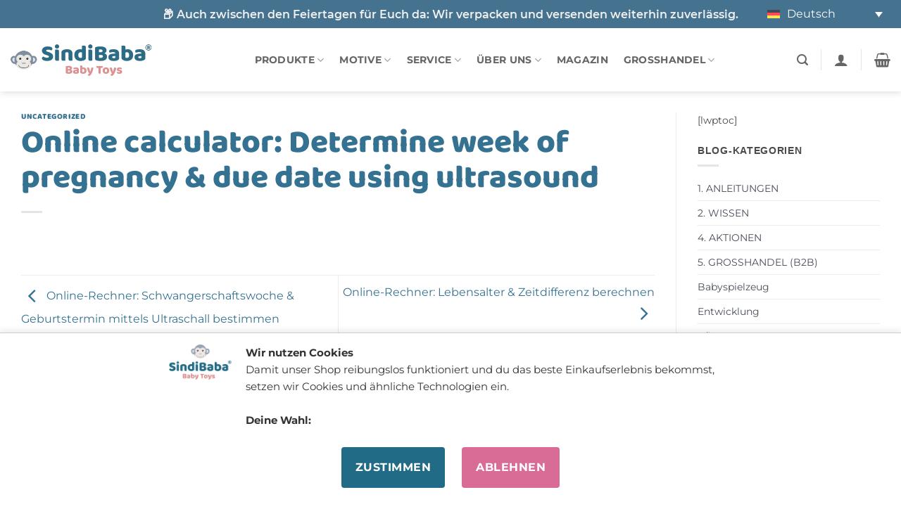

--- FILE ---
content_type: text/html; charset=UTF-8
request_url: https://www.sindibaba.com/online-calculator-determine-week-of-pregnancy-due-date-using-ultrasound/
body_size: 46803
content:
<!DOCTYPE html>
<html lang="de-DE" prefix="og: https://ogp.me/ns#" class="loading-site no-js">
<head>
	<meta charset="UTF-8" />
	<link rel="profile" href="http://gmpg.org/xfn/11" />
	<link rel="pingback" href="https://www.sindibaba.com/xmlrpc.php" />

					<script>document.documentElement.className = document.documentElement.className + ' yes-js js_active js'</script>
			<script>(function(html){html.className = html.className.replace(/\bno-js\b/,'js')})(document.documentElement);</script>
<link rel="alternate" hreflang="de" href="https://www.sindibaba.com/online-calculator-determine-week-of-pregnancy-due-date-using-ultrasound/" />
<link rel="alternate" hreflang="x-default" href="https://www.sindibaba.com/online-calculator-determine-week-of-pregnancy-due-date-using-ultrasound/" />

            <script data-no-defer="1" data-ezscrex="false" data-cfasync="false" data-pagespeed-no-defer data-cookieconsent="ignore">
                var ctPublicFunctions = {"_ajax_nonce":"0e41726d5c","_rest_nonce":"81677a3fc6","_ajax_url":"\/wp-admin\/admin-ajax.php","_rest_url":"https:\/\/www.sindibaba.com\/wp-json\/","data__cookies_type":"none","data__ajax_type":"rest","data__bot_detector_enabled":"1","data__frontend_data_log_enabled":1,"cookiePrefix":"","wprocket_detected":false,"host_url":"www.sindibaba.com","text__ee_click_to_select":"Klicke, um die gesamten Daten auszuw\u00e4hlen","text__ee_original_email":"Die vollst\u00e4ndige Adresse lautet","text__ee_got_it":"Verstanden","text__ee_blocked":"Blockiert","text__ee_cannot_connect":"Kann keine Verbindung herstellen","text__ee_cannot_decode":"Kann E-Mail nicht dekodieren. Unbekannter Grund","text__ee_email_decoder":"CleanTalk E-Mail-Decoder","text__ee_wait_for_decoding":"Die Magie ist unterwegs!","text__ee_decoding_process":"Bitte warte einen Moment, w\u00e4hrend wir die Kontaktdaten entschl\u00fcsseln."}
            </script>
        
            <script data-no-defer="1" data-ezscrex="false" data-cfasync="false" data-pagespeed-no-defer data-cookieconsent="ignore">
                var ctPublic = {"_ajax_nonce":"0e41726d5c","settings__forms__check_internal":"0","settings__forms__check_external":"0","settings__forms__force_protection":"0","settings__forms__search_test":"1","settings__forms__wc_add_to_cart":"0","settings__data__bot_detector_enabled":"1","settings__sfw__anti_crawler":0,"blog_home":"https:\/\/www.sindibaba.com\/","pixel__setting":"3","pixel__enabled":true,"pixel__url":null,"data__email_check_before_post":"1","data__email_check_exist_post":"1","data__cookies_type":"none","data__key_is_ok":true,"data__visible_fields_required":true,"wl_brandname":"Anti-Spam by CleanTalk","wl_brandname_short":"CleanTalk","ct_checkjs_key":"80ac01a1ce34ba1787b3edcec396c7afe7c721cc57e0706e62dfd668765ca076","emailEncoderPassKey":"17f4e6a9414481dfd7d966cd0d8e61db","bot_detector_forms_excluded":"W10=","advancedCacheExists":false,"varnishCacheExists":false,"wc_ajax_add_to_cart":true,"theRealPerson":{"phrases":{"trpHeading":"Das \u201eEchte-Person\u201c-Abzeichen!","trpContent1":"Der Kommentator fungiert als echte Person und ist als kein Bot verifiziert.","trpContent2":" Anti-Spam von CleanTalk","trpContentLearnMore":"Mehr erfahren"},"trpContentLink":"https:\/\/cleantalk.org\/help\/the-real-person?utm_id=&amp;utm_term=&amp;utm_source=admin_side&amp;utm_medium=trp_badge&amp;utm_content=trp_badge_link_click&amp;utm_campaign=apbct_links","imgPersonUrl":"https:\/\/www.sindibaba.com\/wp-content\/plugins\/cleantalk-spam-protect\/css\/images\/real_user.svg","imgShieldUrl":"https:\/\/www.sindibaba.com\/wp-content\/plugins\/cleantalk-spam-protect\/css\/images\/shield.svg"}}
            </script>
        <meta name="viewport" content="width=device-width, initial-scale=1" />
<!-- Suchmaschinen-Optimierung durch Rank Math PRO - https://rankmath.com/ -->
<title>Online calculator | determine due date &amp; gestational age with ultrasound</title>
<meta name="description" content="Use our pregnancy calculator to determine your baby&#039;s due date and age based on your ultrasound measurements HC, FL, BPD and CRL."/>
<meta name="robots" content="follow, index, max-snippet:-1, max-video-preview:-1, max-image-preview:large"/>
<link rel="canonical" href="https://www.sindibaba.com/online-calculator-determine-week-of-pregnancy-due-date-using-ultrasound/" />
<meta property="og:locale" content="de_DE" />
<meta property="og:type" content="article" />
<meta property="og:title" content="Online calculator | determine due date &amp; gestational age with ultrasound" />
<meta property="og:description" content="Use our pregnancy calculator to determine your baby&#039;s due date and age based on your ultrasound measurements HC, FL, BPD and CRL." />
<meta property="og:url" content="https://www.sindibaba.com/online-calculator-determine-week-of-pregnancy-due-date-using-ultrasound/" />
<meta property="og:site_name" content="SindiBaba® – Babyspielzeug &amp; Geschenkideen" />
<meta property="article:publisher" content="https://www.facebook.com/sindibaba/" />
<meta property="article:section" content="Uncategorized" />
<meta property="fb:admins" content="632988256" />
<meta property="og:image" content="https://www.sindibaba.com/wp-content/uploads/2024/07/12202-Gehaekelte-Kinderwagenkette-Eichhoernchen-NUTTY-mit-Baby-Junge-2-1.jpg" />
<meta property="og:image:secure_url" content="https://www.sindibaba.com/wp-content/uploads/2024/07/12202-Gehaekelte-Kinderwagenkette-Eichhoernchen-NUTTY-mit-Baby-Junge-2-1.jpg" />
<meta property="og:image:width" content="1000" />
<meta property="og:image:height" content="1000" />
<meta property="og:image:alt" content="Gehäkelte Kinderwagenkette Eichhörnchen NUTTY mit Baby-Junge beim Spielen" />
<meta property="og:image:type" content="image/jpeg" />
<meta property="article:published_time" content="2022-08-01T22:32:57+02:00" />
<meta name="twitter:card" content="summary_large_image" />
<meta name="twitter:title" content="Online calculator | determine due date &amp; gestational age with ultrasound" />
<meta name="twitter:description" content="Use our pregnancy calculator to determine your baby&#039;s due date and age based on your ultrasound measurements HC, FL, BPD and CRL." />
<meta name="twitter:site" content="@sindibaba" />
<meta name="twitter:creator" content="@sindibaba" />
<meta name="twitter:image" content="https://www.sindibaba.com/wp-content/uploads/2024/07/12202-Gehaekelte-Kinderwagenkette-Eichhoernchen-NUTTY-mit-Baby-Junge-2-1.jpg" />
<meta name="twitter:label1" content="Verfasst von" />
<meta name="twitter:data1" content="Rainer" />
<meta name="twitter:label2" content="Lesedauer" />
<meta name="twitter:data2" content="Weniger als eine Minute" />
<script type="application/ld+json" class="rank-math-schema-pro">{"@context":"https://schema.org","@graph":[{"@type":"Place","@id":"https://www.sindibaba.com/#place","geo":{"@type":"GeoCoordinates","latitude":"49.7746039","longitude":"6.6742168"},"hasMap":"https://www.google.com/maps/search/?api=1&amp;query=49.7746039,6.6742168","address":{"@type":"PostalAddress","streetAddress":"Loebstra\u00dfe 15","addressLocality":"Trier","addressRegion":"Rheinland-Pfalz","postalCode":"54292","addressCountry":"DE"}},{"@type":"Organization","@id":"https://www.sindibaba.com/#organization","name":"Augusta GmbH","url":"https://www.sindibaba.com","sameAs":["https://www.facebook.com/sindibaba/","https://twitter.com/sindibaba","https://www.instagram.com/sindibaba/","https://www.pinterest.de/sindibaba/","https://www.youtube.com/sindibaba"],"email":"info@sindibaba.com","address":{"@type":"PostalAddress","streetAddress":"Loebstra\u00dfe 15","addressLocality":"Trier","addressRegion":"Rheinland-Pfalz","postalCode":"54292","addressCountry":"DE"},"logo":{"@type":"ImageObject","@id":"https://www.sindibaba.com/#logo","url":"https://www.sindibaba.com/wp-content/uploads/2022/04/Square-Logo-2000-x-2000.fw_.png","contentUrl":"https://www.sindibaba.com/wp-content/uploads/2022/04/Square-Logo-2000-x-2000.fw_.png","caption":"SindiBaba\u00ae \u2013 Babyspielzeug &amp; Geschenkideen","inLanguage":"de","width":"2000","height":"2000"},"contactPoint":[{"@type":"ContactPoint","telephone":"+49 651-6034 3750","contactType":"customer support"}],"description":"SindiBaba\u00ae ist eine Marke der Augusta GmbH und spezialisiert auf hochwertiges Babyspielzeug. Die Produkte vereinen Sicherheit, Nachhaltigkeit und liebevolles Design. Eltern finden hier personalisierte Geschenke und edukatives Spielzeug f\u00fcr die Kleinsten.","legalName":"Augasta GmbH","foundingDate":"12.01.2012","vatID":"DE301226330","location":{"@id":"https://www.sindibaba.com/#place"}},{"@type":"WebSite","@id":"https://www.sindibaba.com/#website","url":"https://www.sindibaba.com","name":"SindiBaba\u00ae \u2013 Babyspielzeug &amp; Geschenkideen","alternateName":"SindiBaba\u00ae","publisher":{"@id":"https://www.sindibaba.com/#organization"},"inLanguage":"de"},{"@type":"ImageObject","@id":"https://www.sindibaba.com/wp-content/uploads/2024/07/12202-Gehaekelte-Kinderwagenkette-Eichhoernchen-NUTTY-mit-Baby-Junge-2-1.jpg","url":"https://www.sindibaba.com/wp-content/uploads/2024/07/12202-Gehaekelte-Kinderwagenkette-Eichhoernchen-NUTTY-mit-Baby-Junge-2-1.jpg","width":"1000","height":"1000","caption":"Geh\u00e4kelte Kinderwagenkette Eichh\u00f6rnchen NUTTY mit Baby-Junge beim Spielen","inLanguage":"de"},{"@type":"WebPage","@id":"https://www.sindibaba.com/online-calculator-determine-week-of-pregnancy-due-date-using-ultrasound/#webpage","url":"https://www.sindibaba.com/online-calculator-determine-week-of-pregnancy-due-date-using-ultrasound/","name":"Online calculator | determine due date &amp; gestational age with ultrasound","datePublished":"2022-08-01T22:32:57+02:00","dateModified":"2022-08-01T22:32:57+02:00","isPartOf":{"@id":"https://www.sindibaba.com/#website"},"primaryImageOfPage":{"@id":"https://www.sindibaba.com/wp-content/uploads/2024/07/12202-Gehaekelte-Kinderwagenkette-Eichhoernchen-NUTTY-mit-Baby-Junge-2-1.jpg"},"inLanguage":"de"},{"@type":"Person","@id":"https://www.sindibaba.com/online-calculator-determine-week-of-pregnancy-due-date-using-ultrasound/#author","name":"Rainer","image":{"@type":"ImageObject","@id":"https://secure.gravatar.com/avatar/0f290d90745f10afce54363f8457cdb4db3b9ed4e61d192ec778e632d982d706?s=96&amp;d=mm&amp;r=g","url":"https://secure.gravatar.com/avatar/0f290d90745f10afce54363f8457cdb4db3b9ed4e61d192ec778e632d982d706?s=96&amp;d=mm&amp;r=g","caption":"Rainer","inLanguage":"de"},"sameAs":["http://www.rainerappel.com"],"worksFor":{"@id":"https://www.sindibaba.com/#organization"}},{"@type":"BlogPosting","headline":"Online calculator | determine due date &amp; gestational age with ultrasound","keywords":"pregnancy calculator gestational age due date ultrasound","datePublished":"2022-08-01T22:32:57+02:00","dateModified":"2022-08-01T22:32:57+02:00","articleSection":"Uncategorized","author":{"@id":"https://www.sindibaba.com/online-calculator-determine-week-of-pregnancy-due-date-using-ultrasound/#author","name":"Rainer"},"publisher":{"@id":"https://www.sindibaba.com/#organization"},"description":"Use our pregnancy calculator to determine your baby&#039;s due date and age based on your ultrasound measurements HC, FL, BPD and CRL.","name":"Online calculator | determine due date &amp; gestational age with ultrasound","@id":"https://www.sindibaba.com/online-calculator-determine-week-of-pregnancy-due-date-using-ultrasound/#richSnippet","isPartOf":{"@id":"https://www.sindibaba.com/online-calculator-determine-week-of-pregnancy-due-date-using-ultrasound/#webpage"},"image":{"@id":"https://www.sindibaba.com/wp-content/uploads/2024/07/12202-Gehaekelte-Kinderwagenkette-Eichhoernchen-NUTTY-mit-Baby-Junge-2-1.jpg"},"inLanguage":"de","mainEntityOfPage":{"@id":"https://www.sindibaba.com/online-calculator-determine-week-of-pregnancy-due-date-using-ultrasound/#webpage"}}]}</script>
<!-- /Rank Math WordPress SEO Plugin -->

<link rel='dns-prefetch' href='//fd.cleantalk.org' />
<link rel='dns-prefetch' href='//fonts.gstatic.com' />
<link rel='dns-prefetch' href='//fonts.googleapis.com' />
<link rel='dns-prefetch' href='//connect.facebook.net' />
<link rel='dns-prefetch' href='//www.google-analytics.com' />
<link rel='dns-prefetch' href='//www.googletagmanager.com' />
<link rel='prefetch' href='https://www.sindibaba.com/wp-content/themes/flatsome/assets/js/flatsome.js?ver=e2eddd6c228105dac048' />
<link rel='prefetch' href='https://www.sindibaba.com/wp-content/themes/flatsome/assets/js/chunk.slider.js?ver=3.20.4' />
<link rel='prefetch' href='https://www.sindibaba.com/wp-content/themes/flatsome/assets/js/chunk.popups.js?ver=3.20.4' />
<link rel='prefetch' href='https://www.sindibaba.com/wp-content/themes/flatsome/assets/js/chunk.tooltips.js?ver=3.20.4' />
<link rel='prefetch' href='https://www.sindibaba.com/wp-content/themes/flatsome/assets/js/woocommerce.js?ver=1c9be63d628ff7c3ff4c' />
<link rel="alternate" type="application/rss+xml" title="SindiBaba® 👶🏻🧸 &raquo; Feed" href="https://www.sindibaba.com/feed/" />
<link rel="alternate" type="application/rss+xml" title="SindiBaba® 👶🏻🧸 &raquo; Kommentar-Feed" href="https://www.sindibaba.com/comments/feed/" />
<link rel="alternate" type="application/rss+xml" title="SindiBaba® 👶🏻🧸 &raquo; Kommentar-Feed zu Online calculator: Determine week of pregnancy &amp; due date using ultrasound" href="https://www.sindibaba.com/online-calculator-determine-week-of-pregnancy-due-date-using-ultrasound/feed/" />
<link rel="alternate" title="oEmbed (JSON)" type="application/json+oembed" href="https://www.sindibaba.com/wp-json/oembed/1.0/embed?url=https%3A%2F%2Fwww.sindibaba.com%2Fonline-calculator-determine-week-of-pregnancy-due-date-using-ultrasound%2F" />
<link rel="alternate" title="oEmbed (XML)" type="text/xml+oembed" href="https://www.sindibaba.com/wp-json/oembed/1.0/embed?url=https%3A%2F%2Fwww.sindibaba.com%2Fonline-calculator-determine-week-of-pregnancy-due-date-using-ultrasound%2F&#038;format=xml" />
<style id='wp-img-auto-sizes-contain-inline-css' type='text/css'>
img:is([sizes=auto i],[sizes^="auto," i]){contain-intrinsic-size:3000px 1500px}
/*# sourceURL=wp-img-auto-sizes-contain-inline-css */
</style>

<style id='wp-emoji-styles-inline-css' type='text/css'>

	img.wp-smiley, img.emoji {
		display: inline !important;
		border: none !important;
		box-shadow: none !important;
		height: 1em !important;
		width: 1em !important;
		margin: 0 0.07em !important;
		vertical-align: -0.1em !important;
		background: none !important;
		padding: 0 !important;
	}
/*# sourceURL=wp-emoji-styles-inline-css */
</style>
<style id='wp-block-library-inline-css' type='text/css'>
:root{--wp-block-synced-color:#7a00df;--wp-block-synced-color--rgb:122,0,223;--wp-bound-block-color:var(--wp-block-synced-color);--wp-editor-canvas-background:#ddd;--wp-admin-theme-color:#007cba;--wp-admin-theme-color--rgb:0,124,186;--wp-admin-theme-color-darker-10:#006ba1;--wp-admin-theme-color-darker-10--rgb:0,107,160.5;--wp-admin-theme-color-darker-20:#005a87;--wp-admin-theme-color-darker-20--rgb:0,90,135;--wp-admin-border-width-focus:2px}@media (min-resolution:192dpi){:root{--wp-admin-border-width-focus:1.5px}}.wp-element-button{cursor:pointer}:root .has-very-light-gray-background-color{background-color:#eee}:root .has-very-dark-gray-background-color{background-color:#313131}:root .has-very-light-gray-color{color:#eee}:root .has-very-dark-gray-color{color:#313131}:root .has-vivid-green-cyan-to-vivid-cyan-blue-gradient-background{background:linear-gradient(135deg,#00d084,#0693e3)}:root .has-purple-crush-gradient-background{background:linear-gradient(135deg,#34e2e4,#4721fb 50%,#ab1dfe)}:root .has-hazy-dawn-gradient-background{background:linear-gradient(135deg,#faaca8,#dad0ec)}:root .has-subdued-olive-gradient-background{background:linear-gradient(135deg,#fafae1,#67a671)}:root .has-atomic-cream-gradient-background{background:linear-gradient(135deg,#fdd79a,#004a59)}:root .has-nightshade-gradient-background{background:linear-gradient(135deg,#330968,#31cdcf)}:root .has-midnight-gradient-background{background:linear-gradient(135deg,#020381,#2874fc)}:root{--wp--preset--font-size--normal:16px;--wp--preset--font-size--huge:42px}.has-regular-font-size{font-size:1em}.has-larger-font-size{font-size:2.625em}.has-normal-font-size{font-size:var(--wp--preset--font-size--normal)}.has-huge-font-size{font-size:var(--wp--preset--font-size--huge)}.has-text-align-center{text-align:center}.has-text-align-left{text-align:left}.has-text-align-right{text-align:right}.has-fit-text{white-space:nowrap!important}#end-resizable-editor-section{display:none}.aligncenter{clear:both}.items-justified-left{justify-content:flex-start}.items-justified-center{justify-content:center}.items-justified-right{justify-content:flex-end}.items-justified-space-between{justify-content:space-between}.screen-reader-text{border:0;clip-path:inset(50%);height:1px;margin:-1px;overflow:hidden;padding:0;position:absolute;width:1px;word-wrap:normal!important}.screen-reader-text:focus{background-color:#ddd;clip-path:none;color:#444;display:block;font-size:1em;height:auto;left:5px;line-height:normal;padding:15px 23px 14px;text-decoration:none;top:5px;width:auto;z-index:100000}html :where(.has-border-color){border-style:solid}html :where([style*=border-top-color]){border-top-style:solid}html :where([style*=border-right-color]){border-right-style:solid}html :where([style*=border-bottom-color]){border-bottom-style:solid}html :where([style*=border-left-color]){border-left-style:solid}html :where([style*=border-width]){border-style:solid}html :where([style*=border-top-width]){border-top-style:solid}html :where([style*=border-right-width]){border-right-style:solid}html :where([style*=border-bottom-width]){border-bottom-style:solid}html :where([style*=border-left-width]){border-left-style:solid}html :where(img[class*=wp-image-]){height:auto;max-width:100%}:where(figure){margin:0 0 1em}html :where(.is-position-sticky){--wp-admin--admin-bar--position-offset:var(--wp-admin--admin-bar--height,0px)}@media screen and (max-width:600px){html :where(.is-position-sticky){--wp-admin--admin-bar--position-offset:0px}}

/*# sourceURL=wp-block-library-inline-css */
</style><link rel='stylesheet' id='wc-blocks-style-css' href='https://www.sindibaba.com/wp-content/plugins/woocommerce/assets/client/blocks/wc-blocks.css?ver=wc-10.4.3' type='text/css' media='all' />
<style id='global-styles-inline-css' type='text/css'>
:root{--wp--preset--aspect-ratio--square: 1;--wp--preset--aspect-ratio--4-3: 4/3;--wp--preset--aspect-ratio--3-4: 3/4;--wp--preset--aspect-ratio--3-2: 3/2;--wp--preset--aspect-ratio--2-3: 2/3;--wp--preset--aspect-ratio--16-9: 16/9;--wp--preset--aspect-ratio--9-16: 9/16;--wp--preset--color--black: #000000;--wp--preset--color--cyan-bluish-gray: #abb8c3;--wp--preset--color--white: #ffffff;--wp--preset--color--pale-pink: #f78da7;--wp--preset--color--vivid-red: #cf2e2e;--wp--preset--color--luminous-vivid-orange: #ff6900;--wp--preset--color--luminous-vivid-amber: #fcb900;--wp--preset--color--light-green-cyan: #7bdcb5;--wp--preset--color--vivid-green-cyan: #00d084;--wp--preset--color--pale-cyan-blue: #8ed1fc;--wp--preset--color--vivid-cyan-blue: #0693e3;--wp--preset--color--vivid-purple: #9b51e0;--wp--preset--color--primary: #2b6b86;--wp--preset--color--secondary: #de9190;--wp--preset--color--success: #4caf50;--wp--preset--color--alert: #f56c6c;--wp--preset--gradient--vivid-cyan-blue-to-vivid-purple: linear-gradient(135deg,rgb(6,147,227) 0%,rgb(155,81,224) 100%);--wp--preset--gradient--light-green-cyan-to-vivid-green-cyan: linear-gradient(135deg,rgb(122,220,180) 0%,rgb(0,208,130) 100%);--wp--preset--gradient--luminous-vivid-amber-to-luminous-vivid-orange: linear-gradient(135deg,rgb(252,185,0) 0%,rgb(255,105,0) 100%);--wp--preset--gradient--luminous-vivid-orange-to-vivid-red: linear-gradient(135deg,rgb(255,105,0) 0%,rgb(207,46,46) 100%);--wp--preset--gradient--very-light-gray-to-cyan-bluish-gray: linear-gradient(135deg,rgb(238,238,238) 0%,rgb(169,184,195) 100%);--wp--preset--gradient--cool-to-warm-spectrum: linear-gradient(135deg,rgb(74,234,220) 0%,rgb(151,120,209) 20%,rgb(207,42,186) 40%,rgb(238,44,130) 60%,rgb(251,105,98) 80%,rgb(254,248,76) 100%);--wp--preset--gradient--blush-light-purple: linear-gradient(135deg,rgb(255,206,236) 0%,rgb(152,150,240) 100%);--wp--preset--gradient--blush-bordeaux: linear-gradient(135deg,rgb(254,205,165) 0%,rgb(254,45,45) 50%,rgb(107,0,62) 100%);--wp--preset--gradient--luminous-dusk: linear-gradient(135deg,rgb(255,203,112) 0%,rgb(199,81,192) 50%,rgb(65,88,208) 100%);--wp--preset--gradient--pale-ocean: linear-gradient(135deg,rgb(255,245,203) 0%,rgb(182,227,212) 50%,rgb(51,167,181) 100%);--wp--preset--gradient--electric-grass: linear-gradient(135deg,rgb(202,248,128) 0%,rgb(113,206,126) 100%);--wp--preset--gradient--midnight: linear-gradient(135deg,rgb(2,3,129) 0%,rgb(40,116,252) 100%);--wp--preset--font-size--small: 13px;--wp--preset--font-size--medium: 20px;--wp--preset--font-size--large: 36px;--wp--preset--font-size--x-large: 42px;--wp--preset--spacing--20: 0.44rem;--wp--preset--spacing--30: 0.67rem;--wp--preset--spacing--40: 1rem;--wp--preset--spacing--50: 1.5rem;--wp--preset--spacing--60: 2.25rem;--wp--preset--spacing--70: 3.38rem;--wp--preset--spacing--80: 5.06rem;--wp--preset--shadow--natural: 6px 6px 9px rgba(0, 0, 0, 0.2);--wp--preset--shadow--deep: 12px 12px 50px rgba(0, 0, 0, 0.4);--wp--preset--shadow--sharp: 6px 6px 0px rgba(0, 0, 0, 0.2);--wp--preset--shadow--outlined: 6px 6px 0px -3px rgb(255, 255, 255), 6px 6px rgb(0, 0, 0);--wp--preset--shadow--crisp: 6px 6px 0px rgb(0, 0, 0);}:where(body) { margin: 0; }.wp-site-blocks > .alignleft { float: left; margin-right: 2em; }.wp-site-blocks > .alignright { float: right; margin-left: 2em; }.wp-site-blocks > .aligncenter { justify-content: center; margin-left: auto; margin-right: auto; }:where(.is-layout-flex){gap: 0.5em;}:where(.is-layout-grid){gap: 0.5em;}.is-layout-flow > .alignleft{float: left;margin-inline-start: 0;margin-inline-end: 2em;}.is-layout-flow > .alignright{float: right;margin-inline-start: 2em;margin-inline-end: 0;}.is-layout-flow > .aligncenter{margin-left: auto !important;margin-right: auto !important;}.is-layout-constrained > .alignleft{float: left;margin-inline-start: 0;margin-inline-end: 2em;}.is-layout-constrained > .alignright{float: right;margin-inline-start: 2em;margin-inline-end: 0;}.is-layout-constrained > .aligncenter{margin-left: auto !important;margin-right: auto !important;}.is-layout-constrained > :where(:not(.alignleft):not(.alignright):not(.alignfull)){margin-left: auto !important;margin-right: auto !important;}body .is-layout-flex{display: flex;}.is-layout-flex{flex-wrap: wrap;align-items: center;}.is-layout-flex > :is(*, div){margin: 0;}body .is-layout-grid{display: grid;}.is-layout-grid > :is(*, div){margin: 0;}body{padding-top: 0px;padding-right: 0px;padding-bottom: 0px;padding-left: 0px;}a:where(:not(.wp-element-button)){text-decoration: none;}:root :where(.wp-element-button, .wp-block-button__link){background-color: #32373c;border-width: 0;color: #fff;font-family: inherit;font-size: inherit;font-style: inherit;font-weight: inherit;letter-spacing: inherit;line-height: inherit;padding-top: calc(0.667em + 2px);padding-right: calc(1.333em + 2px);padding-bottom: calc(0.667em + 2px);padding-left: calc(1.333em + 2px);text-decoration: none;text-transform: inherit;}.has-black-color{color: var(--wp--preset--color--black) !important;}.has-cyan-bluish-gray-color{color: var(--wp--preset--color--cyan-bluish-gray) !important;}.has-white-color{color: var(--wp--preset--color--white) !important;}.has-pale-pink-color{color: var(--wp--preset--color--pale-pink) !important;}.has-vivid-red-color{color: var(--wp--preset--color--vivid-red) !important;}.has-luminous-vivid-orange-color{color: var(--wp--preset--color--luminous-vivid-orange) !important;}.has-luminous-vivid-amber-color{color: var(--wp--preset--color--luminous-vivid-amber) !important;}.has-light-green-cyan-color{color: var(--wp--preset--color--light-green-cyan) !important;}.has-vivid-green-cyan-color{color: var(--wp--preset--color--vivid-green-cyan) !important;}.has-pale-cyan-blue-color{color: var(--wp--preset--color--pale-cyan-blue) !important;}.has-vivid-cyan-blue-color{color: var(--wp--preset--color--vivid-cyan-blue) !important;}.has-vivid-purple-color{color: var(--wp--preset--color--vivid-purple) !important;}.has-primary-color{color: var(--wp--preset--color--primary) !important;}.has-secondary-color{color: var(--wp--preset--color--secondary) !important;}.has-success-color{color: var(--wp--preset--color--success) !important;}.has-alert-color{color: var(--wp--preset--color--alert) !important;}.has-black-background-color{background-color: var(--wp--preset--color--black) !important;}.has-cyan-bluish-gray-background-color{background-color: var(--wp--preset--color--cyan-bluish-gray) !important;}.has-white-background-color{background-color: var(--wp--preset--color--white) !important;}.has-pale-pink-background-color{background-color: var(--wp--preset--color--pale-pink) !important;}.has-vivid-red-background-color{background-color: var(--wp--preset--color--vivid-red) !important;}.has-luminous-vivid-orange-background-color{background-color: var(--wp--preset--color--luminous-vivid-orange) !important;}.has-luminous-vivid-amber-background-color{background-color: var(--wp--preset--color--luminous-vivid-amber) !important;}.has-light-green-cyan-background-color{background-color: var(--wp--preset--color--light-green-cyan) !important;}.has-vivid-green-cyan-background-color{background-color: var(--wp--preset--color--vivid-green-cyan) !important;}.has-pale-cyan-blue-background-color{background-color: var(--wp--preset--color--pale-cyan-blue) !important;}.has-vivid-cyan-blue-background-color{background-color: var(--wp--preset--color--vivid-cyan-blue) !important;}.has-vivid-purple-background-color{background-color: var(--wp--preset--color--vivid-purple) !important;}.has-primary-background-color{background-color: var(--wp--preset--color--primary) !important;}.has-secondary-background-color{background-color: var(--wp--preset--color--secondary) !important;}.has-success-background-color{background-color: var(--wp--preset--color--success) !important;}.has-alert-background-color{background-color: var(--wp--preset--color--alert) !important;}.has-black-border-color{border-color: var(--wp--preset--color--black) !important;}.has-cyan-bluish-gray-border-color{border-color: var(--wp--preset--color--cyan-bluish-gray) !important;}.has-white-border-color{border-color: var(--wp--preset--color--white) !important;}.has-pale-pink-border-color{border-color: var(--wp--preset--color--pale-pink) !important;}.has-vivid-red-border-color{border-color: var(--wp--preset--color--vivid-red) !important;}.has-luminous-vivid-orange-border-color{border-color: var(--wp--preset--color--luminous-vivid-orange) !important;}.has-luminous-vivid-amber-border-color{border-color: var(--wp--preset--color--luminous-vivid-amber) !important;}.has-light-green-cyan-border-color{border-color: var(--wp--preset--color--light-green-cyan) !important;}.has-vivid-green-cyan-border-color{border-color: var(--wp--preset--color--vivid-green-cyan) !important;}.has-pale-cyan-blue-border-color{border-color: var(--wp--preset--color--pale-cyan-blue) !important;}.has-vivid-cyan-blue-border-color{border-color: var(--wp--preset--color--vivid-cyan-blue) !important;}.has-vivid-purple-border-color{border-color: var(--wp--preset--color--vivid-purple) !important;}.has-primary-border-color{border-color: var(--wp--preset--color--primary) !important;}.has-secondary-border-color{border-color: var(--wp--preset--color--secondary) !important;}.has-success-border-color{border-color: var(--wp--preset--color--success) !important;}.has-alert-border-color{border-color: var(--wp--preset--color--alert) !important;}.has-vivid-cyan-blue-to-vivid-purple-gradient-background{background: var(--wp--preset--gradient--vivid-cyan-blue-to-vivid-purple) !important;}.has-light-green-cyan-to-vivid-green-cyan-gradient-background{background: var(--wp--preset--gradient--light-green-cyan-to-vivid-green-cyan) !important;}.has-luminous-vivid-amber-to-luminous-vivid-orange-gradient-background{background: var(--wp--preset--gradient--luminous-vivid-amber-to-luminous-vivid-orange) !important;}.has-luminous-vivid-orange-to-vivid-red-gradient-background{background: var(--wp--preset--gradient--luminous-vivid-orange-to-vivid-red) !important;}.has-very-light-gray-to-cyan-bluish-gray-gradient-background{background: var(--wp--preset--gradient--very-light-gray-to-cyan-bluish-gray) !important;}.has-cool-to-warm-spectrum-gradient-background{background: var(--wp--preset--gradient--cool-to-warm-spectrum) !important;}.has-blush-light-purple-gradient-background{background: var(--wp--preset--gradient--blush-light-purple) !important;}.has-blush-bordeaux-gradient-background{background: var(--wp--preset--gradient--blush-bordeaux) !important;}.has-luminous-dusk-gradient-background{background: var(--wp--preset--gradient--luminous-dusk) !important;}.has-pale-ocean-gradient-background{background: var(--wp--preset--gradient--pale-ocean) !important;}.has-electric-grass-gradient-background{background: var(--wp--preset--gradient--electric-grass) !important;}.has-midnight-gradient-background{background: var(--wp--preset--gradient--midnight) !important;}.has-small-font-size{font-size: var(--wp--preset--font-size--small) !important;}.has-medium-font-size{font-size: var(--wp--preset--font-size--medium) !important;}.has-large-font-size{font-size: var(--wp--preset--font-size--large) !important;}.has-x-large-font-size{font-size: var(--wp--preset--font-size--x-large) !important;}
/*# sourceURL=global-styles-inline-css */
</style>

<link rel='stylesheet' id='cleantalk-public-css-css' href='https://www.sindibaba.com/wp-content/plugins/cleantalk-spam-protect/css/cleantalk-public.min.css?ver=6.70.1_1767611158' type='text/css' media='all' />
<link rel='stylesheet' id='cleantalk-email-decoder-css-css' href='https://www.sindibaba.com/wp-content/plugins/cleantalk-spam-protect/css/cleantalk-email-decoder.min.css?ver=6.70.1_1767611158' type='text/css' media='all' />
<link rel='stylesheet' id='cleantalk-trp-css-css' href='https://www.sindibaba.com/wp-content/plugins/cleantalk-spam-protect/css/cleantalk-trp.min.css?ver=6.70.1_1767611158' type='text/css' media='all' />
<link rel='stylesheet' id='wcml-dropdown-0-css' href='//www.sindibaba.com/wp-content/plugins/woocommerce-multilingual/templates/currency-switchers/legacy-dropdown/style.css?ver=5.5.3.1' type='text/css' media='all' />
<style id='woocommerce-inline-inline-css' type='text/css'>
.woocommerce form .form-row .required { visibility: visible; }
/*# sourceURL=woocommerce-inline-inline-css */
</style>
<link rel='stylesheet' id='wt-woocommerce-related-products-css' href='https://www.sindibaba.com/wp-content/plugins/wt-woocommerce-related-products/public/css/custom-related-products-public.css?ver=1.7.6' type='text/css' media='all' />
<link rel='stylesheet' id='carousel-css-css' href='https://www.sindibaba.com/wp-content/plugins/wt-woocommerce-related-products/public/css/owl.carousel.min.css?ver=1.7.6' type='text/css' media='all' />
<link rel='stylesheet' id='carousel-theme-css-css' href='https://www.sindibaba.com/wp-content/plugins/wt-woocommerce-related-products/public/css/owl.theme.default.min.css?ver=1.7.6' type='text/css' media='all' />
<link rel='stylesheet' id='wpml-legacy-dropdown-0-css' href='https://www.sindibaba.com/wp-content/plugins/sitepress-multilingual-cms/templates/language-switchers/legacy-dropdown/style.min.css?ver=1' type='text/css' media='all' />
<style id='wpml-legacy-dropdown-0-inline-css' type='text/css'>
.wpml-ls-statics-shortcode_actions{background-color:#45728e;}.wpml-ls-statics-shortcode_actions, .wpml-ls-statics-shortcode_actions .wpml-ls-sub-menu, .wpml-ls-statics-shortcode_actions a {border-color:#45728e;}.wpml-ls-statics-shortcode_actions a, .wpml-ls-statics-shortcode_actions .wpml-ls-sub-menu a, .wpml-ls-statics-shortcode_actions .wpml-ls-sub-menu a:link, .wpml-ls-statics-shortcode_actions li:not(.wpml-ls-current-language) .wpml-ls-link, .wpml-ls-statics-shortcode_actions li:not(.wpml-ls-current-language) .wpml-ls-link:link {background-color:#45728e;}.wpml-ls-statics-shortcode_actions .wpml-ls-sub-menu a:hover,.wpml-ls-statics-shortcode_actions .wpml-ls-sub-menu a:focus, .wpml-ls-statics-shortcode_actions .wpml-ls-sub-menu a:link:hover, .wpml-ls-statics-shortcode_actions .wpml-ls-sub-menu a:link:focus {background-color:#45728e;}.wpml-ls-statics-shortcode_actions .wpml-ls-current-language > a {background-color:#45728e;}.wpml-ls-statics-shortcode_actions .wpml-ls-current-language:hover>a, .wpml-ls-statics-shortcode_actions .wpml-ls-current-language>a:focus {background-color:#45728e;}
/*# sourceURL=wpml-legacy-dropdown-0-inline-css */
</style>
<link rel='stylesheet' id='wpml-legacy-horizontal-list-0-css' href='https://www.sindibaba.com/wp-content/plugins/sitepress-multilingual-cms/templates/language-switchers/legacy-list-horizontal/style.min.css?ver=1' type='text/css' media='all' />
<style id='wpml-legacy-horizontal-list-0-inline-css' type='text/css'>
.wpml-ls-statics-footer a, .wpml-ls-statics-footer .wpml-ls-sub-menu a, .wpml-ls-statics-footer .wpml-ls-sub-menu a:link, .wpml-ls-statics-footer li:not(.wpml-ls-current-language) .wpml-ls-link, .wpml-ls-statics-footer li:not(.wpml-ls-current-language) .wpml-ls-link:link {color:#444444;background-color:#ffffff;}.wpml-ls-statics-footer .wpml-ls-sub-menu a:hover,.wpml-ls-statics-footer .wpml-ls-sub-menu a:focus, .wpml-ls-statics-footer .wpml-ls-sub-menu a:link:hover, .wpml-ls-statics-footer .wpml-ls-sub-menu a:link:focus {color:#000000;background-color:#eeeeee;}.wpml-ls-statics-footer .wpml-ls-current-language > a {color:#444444;background-color:#ffffff;}.wpml-ls-statics-footer .wpml-ls-current-language:hover>a, .wpml-ls-statics-footer .wpml-ls-current-language>a:focus {color:#000000;background-color:#eeeeee;}
/*# sourceURL=wpml-legacy-horizontal-list-0-inline-css */
</style>
<link rel='stylesheet' id='cms-navigation-style-base-css' href='https://www.sindibaba.com/wp-content/plugins/wpml-cms-nav/res/css/cms-navigation-base.css?ver=1.5.6' type='text/css' media='screen' />
<link rel='stylesheet' id='cms-navigation-style-css' href='https://www.sindibaba.com/wp-content/plugins/wpml-cms-nav/res/css/cms-navigation.css?ver=1.5.6' type='text/css' media='screen' />
<link rel='stylesheet' id='flatsome-woocommerce-extra-product-options-css' href='https://www.sindibaba.com/wp-content/themes/flatsome/inc/integrations/wc-extra-product-options/extra-product-options.css?ver=3.20.4' type='text/css' media='all' />
<link rel='stylesheet' id='flatsome-woocommerce-wishlist-css' href='https://www.sindibaba.com/wp-content/themes/flatsome/inc/integrations/wc-yith-wishlist/wishlist.css?ver=3.20.4' type='text/css' media='all' />
<link rel='stylesheet' id='woocommerce-gzd-layout-css' href='https://www.sindibaba.com/wp-content/plugins/woocommerce-germanized/build/static/layout-styles.css?ver=3.20.4' type='text/css' media='all' />
<style id='woocommerce-gzd-layout-inline-css' type='text/css'>
.woocommerce-checkout .shop_table { background-color: #eeeeee; } .product p.deposit-packaging-type { font-size: 1.25em !important; } p.woocommerce-shipping-destination { display: none; }
                .wc-gzd-nutri-score-value-a {
                    background: url(https://www.sindibaba.com/wp-content/plugins/woocommerce-germanized/assets/images/nutri-score-a.svg) no-repeat;
                }
                .wc-gzd-nutri-score-value-b {
                    background: url(https://www.sindibaba.com/wp-content/plugins/woocommerce-germanized/assets/images/nutri-score-b.svg) no-repeat;
                }
                .wc-gzd-nutri-score-value-c {
                    background: url(https://www.sindibaba.com/wp-content/plugins/woocommerce-germanized/assets/images/nutri-score-c.svg) no-repeat;
                }
                .wc-gzd-nutri-score-value-d {
                    background: url(https://www.sindibaba.com/wp-content/plugins/woocommerce-germanized/assets/images/nutri-score-d.svg) no-repeat;
                }
                .wc-gzd-nutri-score-value-e {
                    background: url(https://www.sindibaba.com/wp-content/plugins/woocommerce-germanized/assets/images/nutri-score-e.svg) no-repeat;
                }
            
/*# sourceURL=woocommerce-gzd-layout-inline-css */
</style>
<link rel='stylesheet' id='flatsome-main-css' href='https://www.sindibaba.com/wp-content/themes/flatsome/assets/css/flatsome.css?ver=3.20.4' type='text/css' media='all' />
<style id='flatsome-main-inline-css' type='text/css'>
@font-face {
				font-family: "fl-icons";
				font-display: block;
				src: url(https://www.sindibaba.com/wp-content/themes/flatsome/assets/css/icons/fl-icons.eot?v=3.20.4);
				src:
					url(https://www.sindibaba.com/wp-content/themes/flatsome/assets/css/icons/fl-icons.eot#iefix?v=3.20.4) format("embedded-opentype"),
					url(https://www.sindibaba.com/wp-content/themes/flatsome/assets/css/icons/fl-icons.woff2?v=3.20.4) format("woff2"),
					url(https://www.sindibaba.com/wp-content/themes/flatsome/assets/css/icons/fl-icons.ttf?v=3.20.4) format("truetype"),
					url(https://www.sindibaba.com/wp-content/themes/flatsome/assets/css/icons/fl-icons.woff?v=3.20.4) format("woff"),
					url(https://www.sindibaba.com/wp-content/themes/flatsome/assets/css/icons/fl-icons.svg?v=3.20.4#fl-icons) format("svg");
			}
/*# sourceURL=flatsome-main-inline-css */
</style>
<link rel='stylesheet' id='flatsome-shop-css' href='https://www.sindibaba.com/wp-content/themes/flatsome/assets/css/flatsome-shop.css?ver=3.20.4' type='text/css' media='all' />
<link rel='stylesheet' id='flatsome-style-css' href='https://www.sindibaba.com/wp-content/themes/flatsome-child/style.css?ver=1.0.14' type='text/css' media='all' />
<link rel='stylesheet' id='wc-gzdp-theme-flatsome-css' href='https://www.sindibaba.com/wp-content/plugins/woocommerce-germanized-pro/build/static/wc-gzdp-theme-flatsome-styles.css?ver=4.2.15' type='text/css' media='all' />
<script type="text/javascript" id="wpml-cookie-js-extra">
/* <![CDATA[ */
var wpml_cookies = {"wp-wpml_current_language":{"value":"de","expires":1,"path":"/"}};
var wpml_cookies = {"wp-wpml_current_language":{"value":"de","expires":1,"path":"/"}};
//# sourceURL=wpml-cookie-js-extra
/* ]]> */
</script>
<script type="text/javascript" src="https://www.sindibaba.com/wp-content/plugins/sitepress-multilingual-cms/res/js/cookies/language-cookie.js?ver=486900" id="wpml-cookie-js" defer="defer" data-wp-strategy="defer"></script>
<script type="text/javascript" src="https://www.sindibaba.com/wp-content/plugins/cleantalk-spam-protect/js/apbct-public-bundle.min.js?ver=6.70.1_1767611158" id="apbct-public-bundle.min-js-js"></script>
<script type="text/javascript" src="https://fd.cleantalk.org/ct-bot-detector-wrapper.js?ver=6.70.1" id="ct_bot_detector-js" defer="defer" data-wp-strategy="defer"></script>
<script type="text/javascript" src="https://www.sindibaba.com/wp-includes/js/jquery/jquery.min.js?ver=3.7.1" id="jquery-core-js"></script>
<script type="text/javascript" src="https://www.sindibaba.com/wp-includes/js/jquery/jquery-migrate.min.js?ver=3.4.1" id="jquery-migrate-js"></script>
<script type="text/javascript" src="https://www.sindibaba.com/wp-content/plugins/woocommerce/assets/js/jquery-blockui/jquery.blockUI.min.js?ver=2.7.0-wc.10.4.3" id="wc-jquery-blockui-js" data-wp-strategy="defer"></script>
<script type="text/javascript" id="wc-add-to-cart-js-extra">
/* <![CDATA[ */
var wc_add_to_cart_params = {"ajax_url":"/wp-admin/admin-ajax.php","wc_ajax_url":"/?wc-ajax=%%endpoint%%","i18n_view_cart":"Warenkorb anzeigen","cart_url":"https://www.sindibaba.com/cart/","is_cart":"","cart_redirect_after_add":"no"};
//# sourceURL=wc-add-to-cart-js-extra
/* ]]> */
</script>
<script type="text/javascript" src="https://www.sindibaba.com/wp-content/plugins/woocommerce/assets/js/frontend/add-to-cart.min.js?ver=10.4.3" id="wc-add-to-cart-js" defer="defer" data-wp-strategy="defer"></script>
<script type="text/javascript" src="https://www.sindibaba.com/wp-content/plugins/woocommerce/assets/js/js-cookie/js.cookie.min.js?ver=2.1.4-wc.10.4.3" id="wc-js-cookie-js" data-wp-strategy="defer"></script>
<script type="text/javascript" src="https://www.sindibaba.com/wp-content/plugins/wt-woocommerce-related-products/public/js/custom-related-products-public.js?ver=1.7.6" id="wt-woocommerce-related-products-js"></script>
<script type="text/javascript" src="https://www.sindibaba.com/wp-content/plugins/wt-woocommerce-related-products/public/js/wt_owl_carousel.js?ver=1.7.6" id="wt-owl-js-js"></script>
<script type="text/javascript" src="https://www.sindibaba.com/wp-content/plugins/sitepress-multilingual-cms/templates/language-switchers/legacy-dropdown/script.min.js?ver=1" id="wpml-legacy-dropdown-0-js"></script>
<link rel="https://api.w.org/" href="https://www.sindibaba.com/wp-json/" /><link rel="alternate" title="JSON" type="application/json" href="https://www.sindibaba.com/wp-json/wp/v2/posts/38160" /><link rel="EditURI" type="application/rsd+xml" title="RSD" href="https://www.sindibaba.com/xmlrpc.php?rsd" />

<link rel='shortlink' href='https://www.sindibaba.com/?p=38160' />
<meta name="generator" content="WPML ver:4.8.6 stt:1,3;" />
<meta name="wwp" content="yes" />                            <style>@media (max-width: 480px) {
    .custom-xmas {
        font-weight: 400 !important;
        font-size: 14px !important;
    }
}
</style>
                                <style>
    .ots-form {
        max-width: 480px;
        margin: 20px auto;
        padding: 20px;
        border: 2px solid #226B86;
        border-radius: 8px;
        background: #f9f9f9;
    }
    .ots-form label {
        display: block;
        font-weight: 600;
        margin: 10px 0 5px;
        color: #226B86;
    }
    .ots-form input {
        width: 100%;
        padding: 10px;
        border: 1px solid #ccc;
        border-radius: 6px;
        margin-bottom: 15px;
        font-size: 15px;
    }
    .ots-form input:focus {
        border-color: #226B86;
        outline: none;
        box-shadow: 0 0 0 2px rgba(34,107,134,0.2);
    }
    .ots-button {
        background: #226B86;
        color: #fff;
        border: none;
        padding: 12px 20px;
        border-radius: 6px;
        cursor: pointer;
        font-weight: 600;
        font-size: 16px;
    }
    .ots-button:hover {
        background: #D86C97;
    }
    .ots-message {
        background: #ffecec;
        border: 1px solid #e0b4b4;
        padding: 10px;
        border-radius: 5px;
        margin-bottom: 15px;
        color: #b00;
        font-weight: 500;
    }
    .ots-result {
        margin-top: 20px;
        padding: 15px;
        border: 2px solid #226B86;
        border-radius: 8px;
        background: #fff;
    }
    .ots-result h3 {
        margin-top: 0;
        color: #226B86;
    }
    .ots-track {
        margin-bottom: 15px;
        padding-bottom: 10px;
        border-bottom: 1px solid #ddd;
    }
    .ots-track a {
        color: #226B86;
        text-decoration: none;
        font-weight: 600;
    }
    .ots-track a:hover {
        color: #D86C97;
    }
    </style>
    	<noscript><style>.woocommerce-product-gallery{ opacity: 1 !important; }</style></noscript>
	<link rel="icon" href="https://www.sindibaba.com/wp-content/uploads/2020/02/cropped-favicon-32x32.png" sizes="32x32" />
<link rel="icon" href="https://www.sindibaba.com/wp-content/uploads/2020/02/cropped-favicon-192x192.png" sizes="192x192" />
<link rel="apple-touch-icon" href="https://www.sindibaba.com/wp-content/uploads/2020/02/cropped-favicon-180x180.png" />
<meta name="msapplication-TileImage" content="https://www.sindibaba.com/wp-content/uploads/2020/02/cropped-favicon-270x270.png" />
<style id="custom-css" type="text/css">:root {--primary-color: #2b6b86;--fs-color-primary: #2b6b86;--fs-color-secondary: #de9190;--fs-color-success: #4caf50;--fs-color-alert: #f56c6c;--fs-color-base: #4a4a4a;--fs-experimental-link-color: #357291;--fs-experimental-link-color-hover: #e91e63;}.tooltipster-base {--tooltip-color: #fff;--tooltip-bg-color: #000;}.off-canvas-right .mfp-content, .off-canvas-left .mfp-content {--drawer-width: 300px;}.off-canvas .mfp-content.off-canvas-cart {--drawer-width: 360px;}.container-width, .full-width .ubermenu-nav, .container, .row{max-width: 1450px}.row.row-collapse{max-width: 1420px}.row.row-small{max-width: 1442.5px}.row.row-large{max-width: 1480px}.header-main{height: 90px}#logo img{max-height: 90px}#logo{width:200px;}#logo a{max-width:200px;}.header-bottom{min-height: 50px}.header-top{min-height: 28px}.transparent .header-main{height: 90px}.transparent #logo img{max-height: 90px}.has-transparent + .page-title:first-of-type,.has-transparent + #main > .page-title,.has-transparent + #main > div > .page-title,.has-transparent + #main .page-header-wrapper:first-of-type .page-title{padding-top: 120px;}.header.show-on-scroll,.stuck .header-main{height:70px!important}.stuck #logo img{max-height: 70px!important}.search-form{ width: 100%;}.header-bg-color {background-color: #ffffff}.header-bottom {background-color: #f7f7f7}.top-bar-nav > li > a{line-height: 19px }.header-main .nav > li > a{line-height: 16px }.stuck .header-main .nav > li > a{line-height: 50px }.header-bottom-nav > li > a{line-height: 16px }@media (max-width: 549px) {.header-main{height: 70px}#logo img{max-height: 70px}}.main-menu-overlay{background-color: #45728e}.nav-dropdown{border-radius:10px}.nav-dropdown{font-size:100%}.header-top{background-color:#45728e!important;}h1,h2,h3,h4,h5,h6,.heading-font{color: #357291;}body{font-size: 100%;}@media screen and (max-width: 549px){body{font-size: 110%;}}body{font-family: Montserrat, sans-serif;}body {font-weight: 400;font-style: normal;}.nav > li > a {font-family: Montserrat, sans-serif;}.mobile-sidebar-levels-2 .nav > li > ul > li > a {font-family: Montserrat, sans-serif;}.nav > li > a,.mobile-sidebar-levels-2 .nav > li > ul > li > a {font-weight: 700;font-style: normal;}h1,h2,h3,h4,h5,h6,.heading-font, .off-canvas-center .nav-sidebar.nav-vertical > li > a{font-family: "Baloo Thambi 2", sans-serif;}h1,h2,h3,h4,h5,h6,.heading-font,.banner h1,.banner h2 {font-weight: 800;font-style: normal;}.header:not(.transparent) .header-bottom-nav.nav > li > a{color: #357291;}.shop-page-title.featured-title .title-overlay{background-color: #f7f7f7;}.current .breadcrumb-step, [data-icon-label]:after, .button#place_order,.button.checkout,.checkout-button,.single_add_to_cart_button.button, .sticky-add-to-cart-select-options-button{background-color: #2b6b86!important }.has-equal-box-heights .box-image {padding-top: 100%;}.badge-inner.on-sale{background-color: #b4e39a}.badge-inner.new-bubble-auto{background-color: #de9190}.badge-inner.new-bubble{background-color: #96bb0c}.star-rating span:before,.star-rating:before, .woocommerce-page .star-rating:before, .stars a:hover:after, .stars a.active:after{color: #dfaf3a}@media screen and (min-width: 550px){.products .box-vertical .box-image{min-width: 300px!important;width: 300px!important;}}.footer-1{background-color: #f1f1f1}.footer-2{background-color: rgba(54,115,145,0)}.absolute-footer, html{background-color: #ffffff}button[name='update_cart'] { display: none; }.nav-vertical-fly-out > li + li {border-top-width: 1px; border-top-style: solid;}/* Custom CSS */.nav-dropdown .menu-item-has-children>a, .nav-dropdown .nav-dropdown-col>a, .nav-dropdown .title>a {color: #2b6b86;}.nav-dropdown li ul {text-indent: 10px;}#top-bar a {font-size: medium;}#top-bar .container, .row {max-width: 1450px;min-height: 40px;}.image-icon {padding-left: 5px;padding-right: 5px;}/* Germanized price display adjustments */.product p.wc-gzd-additional-info { margin-bottom: 0.5em; font-size: 0.8em; margin-top: 0.5em;}.product-page-price {margin-bottom: -0.1em;}.legal-price-info {margin-bottom: 1em;}.product-page-price {font-size: 28px;line-height: 38px;}/* Background color store notice */.woocommerce-store-notice .demo_store { margin-top: 0; margin-bottom: 0; font-weight: 500; font-style: bold; line-height: 1.5; color: #45728e; background-color: pink;} /* hide default sorting */ body .woocommerce-ordering{display:none;}/* Custom CSS Mobile */@media (max-width: 549px){.off-canvas .mobile-sidebar-slide {background-color: #1a4152;}.mfp-close {background-color: #1a4152;}.English-selector {background-image: url('https://www.sindibaba.com/wp-content/uploads/sites/2/2023/08/flag-de-15.webp');background-repeat: no-repeat;background-position: left;padding-left: 5px;}.category-filtering a {display: none;}}.label-new.menu-item > a:after{content:"Neu";}.label-hot.menu-item > a:after{content:"Hot";}.label-sale.menu-item > a:after{content:"Aktion";}.label-popular.menu-item > a:after{content:"Beliebt";}</style>		<style type="text/css" id="wp-custom-css">
			.flickity-enabled {
 display: block;
 overflow-x: visible;
}

a.wordpress-helpdesk-faq-title-link {
	text-decoration: none;
}

		</style>
		<style id="kirki-inline-styles">/* tamil */
@font-face {
  font-family: 'Baloo Thambi 2';
  font-style: normal;
  font-weight: 800;
  font-display: swap;
  src: url(https://www.sindibaba.com/wp-content/fonts/baloo-thambi-2/cY9RfjeOW0NHpmOQXranrbDyu5JMJmNp-aDvUBbKTcUDeA5Hzn4.woff2) format('woff2');
  unicode-range: U+0964-0965, U+0B82-0BFA, U+200C-200D, U+20B9, U+25CC;
}
/* vietnamese */
@font-face {
  font-family: 'Baloo Thambi 2';
  font-style: normal;
  font-weight: 800;
  font-display: swap;
  src: url(https://www.sindibaba.com/wp-content/fonts/baloo-thambi-2/cY9RfjeOW0NHpmOQXranrbDyu5JMJmNp-aDvUBbKTcUDYQ5Hzn4.woff2) format('woff2');
  unicode-range: U+0102-0103, U+0110-0111, U+0128-0129, U+0168-0169, U+01A0-01A1, U+01AF-01B0, U+0300-0301, U+0303-0304, U+0308-0309, U+0323, U+0329, U+1EA0-1EF9, U+20AB;
}
/* latin-ext */
@font-face {
  font-family: 'Baloo Thambi 2';
  font-style: normal;
  font-weight: 800;
  font-display: swap;
  src: url(https://www.sindibaba.com/wp-content/fonts/baloo-thambi-2/cY9RfjeOW0NHpmOQXranrbDyu5JMJmNp-aDvUBbKTcUDYA5Hzn4.woff2) format('woff2');
  unicode-range: U+0100-02BA, U+02BD-02C5, U+02C7-02CC, U+02CE-02D7, U+02DD-02FF, U+0304, U+0308, U+0329, U+1D00-1DBF, U+1E00-1E9F, U+1EF2-1EFF, U+2020, U+20A0-20AB, U+20AD-20C0, U+2113, U+2C60-2C7F, U+A720-A7FF;
}
/* latin */
@font-face {
  font-family: 'Baloo Thambi 2';
  font-style: normal;
  font-weight: 800;
  font-display: swap;
  src: url(https://www.sindibaba.com/wp-content/fonts/baloo-thambi-2/cY9RfjeOW0NHpmOQXranrbDyu5JMJmNp-aDvUBbKTcUDbg5H.woff2) format('woff2');
  unicode-range: U+0000-00FF, U+0131, U+0152-0153, U+02BB-02BC, U+02C6, U+02DA, U+02DC, U+0304, U+0308, U+0329, U+2000-206F, U+20AC, U+2122, U+2191, U+2193, U+2212, U+2215, U+FEFF, U+FFFD;
}/* cyrillic-ext */
@font-face {
  font-family: 'Montserrat';
  font-style: normal;
  font-weight: 400;
  font-display: swap;
  src: url(https://www.sindibaba.com/wp-content/fonts/montserrat/JTUSjIg1_i6t8kCHKm459WRhyzbi.woff2) format('woff2');
  unicode-range: U+0460-052F, U+1C80-1C8A, U+20B4, U+2DE0-2DFF, U+A640-A69F, U+FE2E-FE2F;
}
/* cyrillic */
@font-face {
  font-family: 'Montserrat';
  font-style: normal;
  font-weight: 400;
  font-display: swap;
  src: url(https://www.sindibaba.com/wp-content/fonts/montserrat/JTUSjIg1_i6t8kCHKm459W1hyzbi.woff2) format('woff2');
  unicode-range: U+0301, U+0400-045F, U+0490-0491, U+04B0-04B1, U+2116;
}
/* vietnamese */
@font-face {
  font-family: 'Montserrat';
  font-style: normal;
  font-weight: 400;
  font-display: swap;
  src: url(https://www.sindibaba.com/wp-content/fonts/montserrat/JTUSjIg1_i6t8kCHKm459WZhyzbi.woff2) format('woff2');
  unicode-range: U+0102-0103, U+0110-0111, U+0128-0129, U+0168-0169, U+01A0-01A1, U+01AF-01B0, U+0300-0301, U+0303-0304, U+0308-0309, U+0323, U+0329, U+1EA0-1EF9, U+20AB;
}
/* latin-ext */
@font-face {
  font-family: 'Montserrat';
  font-style: normal;
  font-weight: 400;
  font-display: swap;
  src: url(https://www.sindibaba.com/wp-content/fonts/montserrat/JTUSjIg1_i6t8kCHKm459Wdhyzbi.woff2) format('woff2');
  unicode-range: U+0100-02BA, U+02BD-02C5, U+02C7-02CC, U+02CE-02D7, U+02DD-02FF, U+0304, U+0308, U+0329, U+1D00-1DBF, U+1E00-1E9F, U+1EF2-1EFF, U+2020, U+20A0-20AB, U+20AD-20C0, U+2113, U+2C60-2C7F, U+A720-A7FF;
}
/* latin */
@font-face {
  font-family: 'Montserrat';
  font-style: normal;
  font-weight: 400;
  font-display: swap;
  src: url(https://www.sindibaba.com/wp-content/fonts/montserrat/JTUSjIg1_i6t8kCHKm459Wlhyw.woff2) format('woff2');
  unicode-range: U+0000-00FF, U+0131, U+0152-0153, U+02BB-02BC, U+02C6, U+02DA, U+02DC, U+0304, U+0308, U+0329, U+2000-206F, U+20AC, U+2122, U+2191, U+2193, U+2212, U+2215, U+FEFF, U+FFFD;
}
/* cyrillic-ext */
@font-face {
  font-family: 'Montserrat';
  font-style: normal;
  font-weight: 700;
  font-display: swap;
  src: url(https://www.sindibaba.com/wp-content/fonts/montserrat/JTUSjIg1_i6t8kCHKm459WRhyzbi.woff2) format('woff2');
  unicode-range: U+0460-052F, U+1C80-1C8A, U+20B4, U+2DE0-2DFF, U+A640-A69F, U+FE2E-FE2F;
}
/* cyrillic */
@font-face {
  font-family: 'Montserrat';
  font-style: normal;
  font-weight: 700;
  font-display: swap;
  src: url(https://www.sindibaba.com/wp-content/fonts/montserrat/JTUSjIg1_i6t8kCHKm459W1hyzbi.woff2) format('woff2');
  unicode-range: U+0301, U+0400-045F, U+0490-0491, U+04B0-04B1, U+2116;
}
/* vietnamese */
@font-face {
  font-family: 'Montserrat';
  font-style: normal;
  font-weight: 700;
  font-display: swap;
  src: url(https://www.sindibaba.com/wp-content/fonts/montserrat/JTUSjIg1_i6t8kCHKm459WZhyzbi.woff2) format('woff2');
  unicode-range: U+0102-0103, U+0110-0111, U+0128-0129, U+0168-0169, U+01A0-01A1, U+01AF-01B0, U+0300-0301, U+0303-0304, U+0308-0309, U+0323, U+0329, U+1EA0-1EF9, U+20AB;
}
/* latin-ext */
@font-face {
  font-family: 'Montserrat';
  font-style: normal;
  font-weight: 700;
  font-display: swap;
  src: url(https://www.sindibaba.com/wp-content/fonts/montserrat/JTUSjIg1_i6t8kCHKm459Wdhyzbi.woff2) format('woff2');
  unicode-range: U+0100-02BA, U+02BD-02C5, U+02C7-02CC, U+02CE-02D7, U+02DD-02FF, U+0304, U+0308, U+0329, U+1D00-1DBF, U+1E00-1E9F, U+1EF2-1EFF, U+2020, U+20A0-20AB, U+20AD-20C0, U+2113, U+2C60-2C7F, U+A720-A7FF;
}
/* latin */
@font-face {
  font-family: 'Montserrat';
  font-style: normal;
  font-weight: 700;
  font-display: swap;
  src: url(https://www.sindibaba.com/wp-content/fonts/montserrat/JTUSjIg1_i6t8kCHKm459Wlhyw.woff2) format('woff2');
  unicode-range: U+0000-00FF, U+0131, U+0152-0153, U+02BB-02BC, U+02C6, U+02DA, U+02DC, U+0304, U+0308, U+0329, U+2000-206F, U+20AC, U+2122, U+2191, U+2193, U+2212, U+2215, U+FEFF, U+FFFD;
}</style></head>

<body class="wp-singular post-template-default single single-post postid-38160 single-format-standard wp-theme-flatsome wp-child-theme-flatsome-child theme-flatsome woocommerce-no-js full-width header-shadow lightbox nav-dropdown-has-arrow mobile-submenu-slide mobile-submenu-slide-levels-1 mobile-submenu-toggle">


<a class="skip-link screen-reader-text" href="#main">Zum Inhalt springen</a>

<div id="wrapper">

	
	<header id="header" class="header has-sticky sticky-jump sticky-hide-on-scroll">
		<div class="header-wrapper">
			<div id="top-bar" class="header-top hide-for-sticky nav-dark flex-has-center">
    <div class="flex-row container">
      <div class="flex-col hide-for-medium flex-left">
          <ul class="nav nav-left medium-nav-center nav-small  nav-divided nav-prompts-overlay">
              <li class="html custom html_topbar_left"></li>          </ul>
      </div>

      <div class="flex-col hide-for-medium flex-center">
          <ul class="nav nav-center nav-small  nav-divided nav-prompts-overlay">
              <li class="html custom html_topbar_right"><p class="custom-xmas" style="font-size: medium; color: #f1f1f1; font-weight: 600;">
    📦 Auch zwischen den Feiertagen für Euch da: Wir verpacken und versenden weiterhin zuverlässig.
</p></li>          </ul>
      </div>

      <div class="flex-col hide-for-medium flex-right">
         <ul class="nav top-bar-nav nav-right nav-small  nav-divided nav-prompts-overlay">
              <li class="html custom html_nav_position_text">
<div
	 class="wpml-ls-statics-shortcode_actions wpml-ls wpml-ls-legacy-dropdown js-wpml-ls-legacy-dropdown">
	<ul role="menu">

		<li role="none" tabindex="0" class="wpml-ls-slot-shortcode_actions wpml-ls-item wpml-ls-item-de wpml-ls-current-language wpml-ls-first-item wpml-ls-last-item wpml-ls-item-legacy-dropdown">
			<a href="#" class="js-wpml-ls-item-toggle wpml-ls-item-toggle" role="menuitem" title="Zu  Deutsch wechseln">
                            <img
            class="wpml-ls-flag"
            src="https://www.sindibaba.com/wp-content/plugins/sitepress-multilingual-cms/res/flags/de.svg"
            alt=""
            
            
    /><span class="wpml-ls-native" role="menuitem"> Deutsch</span></a>

			<ul class="wpml-ls-sub-menu" role="menu">
							</ul>

		</li>

	</ul>
</div>
</li>          </ul>
      </div>

            <div class="flex-col show-for-medium flex-grow">
          <ul class="nav nav-center nav-small mobile-nav  nav-divided nav-prompts-overlay">
              <li class="html custom html_topbar_left"></li><li class="html custom html_top_right_text"><p class="custom-xmas" style="font-size: medium; color: #f1f1f1;">
    📦 <strong>Auch zwischen den Feiertagen für Euch da:</strong> Wir verpacken und versenden weiterhin zuverlässig.
</p></li>          </ul>
      </div>
      
    </div>
</div>
<div id="masthead" class="header-main ">
      <div class="header-inner flex-row container logo-left medium-logo-left" role="navigation">

          <!-- Logo -->
          <div id="logo" class="flex-col logo">
            
<!-- Header logo -->
<a href="https://www.sindibaba.com/" title="SindiBaba® 👶🏻🧸 - Babyspielzeug ❤ handgemacht &amp; personalisierbar ❤ weiche Stofftiere für Jungen und Mädchen ❤ mit Wunschname, persönlicher Grußkarte oder als Geschenk verpackt" rel="home">
		<img width="400" height="90" src="https://www.sindibaba.com/wp-content/uploads/2021/01/frontpage-logo-400x90-1.png.webp" class="header_logo header-logo" alt="SindiBaba® 👶🏻🧸"/><img  width="400" height="90" src="https://www.sindibaba.com/wp-content/uploads/2021/05/logo-w.png.webp" class="header-logo-dark" alt="SindiBaba® 👶🏻🧸"/></a>
          </div>

          <!-- Mobile Left Elements -->
          <div class="flex-col show-for-medium flex-left">
            <ul class="mobile-nav nav nav-left ">
                          </ul>
          </div>

          <!-- Left Elements -->
          <div class="flex-col hide-for-medium flex-left
            flex-grow">
            <ul class="header-nav header-nav-main nav nav-left  nav-size-medium nav-spacing-large nav-uppercase" >
              <li id="menu-item-14237" class="menu-item menu-item-type-taxonomy menu-item-object-product_cat menu-item-has-children menu-item-14237 menu-item-design-default has-dropdown"><a href="https://www.sindibaba.com/produkte/baby-spielzeug/" class="nav-top-link" aria-expanded="false" aria-haspopup="menu">Produkte<i class="icon-angle-down" aria-hidden="true"></i></a>
<ul class="sub-menu nav-dropdown nav-dropdown-simple">
	<li id="menu-item-34545" class="menu-item menu-item-type-custom menu-item-object-custom menu-item-has-children menu-item-34545 nav-dropdown-col"><a href="#">Für Unterwegs</a>
	<ul class="sub-menu nav-column nav-dropdown-simple">
		<li id="menu-item-23633" class="menu-item menu-item-type-taxonomy menu-item-object-product_cat menu-item-23633"><a href="https://www.sindibaba.com/produkte/baby-spielzeug/kinderwagenketten/">Kinderwagenketten</a></li>
		<li id="menu-item-39047" class="menu-item menu-item-type-taxonomy menu-item-object-product_cat menu-item-39047"><a href="https://www.sindibaba.com/produkte/baby-spielzeug/3in1-haengespielzeug-babyrasseln/">Kinderwagenanhänger (3in1)</a></li>
		<li id="menu-item-34547" class="menu-item menu-item-type-taxonomy menu-item-object-product_cat menu-item-34547"><a href="https://www.sindibaba.com/produkte/baby-spielzeug/2in1-spielbogenanhaenger/">Kinderwagenanhänger (2in1)</a></li>
		<li id="menu-item-23632" class="menu-item menu-item-type-taxonomy menu-item-object-product_cat menu-item-23632"><a href="https://www.sindibaba.com/produkte/baby-spielzeug/kinderwagenanhaenger/">Kinderwagenanhänger</a></li>
		<li id="menu-item-23636" class="menu-item menu-item-type-taxonomy menu-item-object-product_cat menu-item-23636"><a href="https://www.sindibaba.com/produkte/baby-spielzeug/schnullerketten/">Schnullerketten</a></li>
		<li id="menu-item-32453" class="menu-item menu-item-type-taxonomy menu-item-object-product_cat menu-item-32453"><a href="https://www.sindibaba.com/produkte/baby-spielzeug/schnullerbaender/">Schnullerbänder</a></li>
	</ul>
</li>
	<li id="menu-item-32798" class="menu-item menu-item-type-custom menu-item-object-custom menu-item-has-children menu-item-32798 nav-dropdown-col"><a href="#">Für zuhause zum Aufhängen</a>
	<ul class="sub-menu nav-column nav-dropdown-simple">
		<li id="menu-item-23630" class="menu-item menu-item-type-taxonomy menu-item-object-product_cat menu-item-23630"><a href="https://www.sindibaba.com/produkte/baby-spielzeug/baby-mobiles/">Baby-Mobiles</a></li>
		<li id="menu-item-23637" class="menu-item menu-item-type-taxonomy menu-item-object-product_cat menu-item-23637"><a href="https://www.sindibaba.com/produkte/baby-spielzeug/spieluhren/">Spieluhren</a></li>
		<li id="menu-item-33842" class="menu-item menu-item-type-taxonomy menu-item-object-product_cat menu-item-33842"><a href="https://www.sindibaba.com/produkte/baby-spielzeug/3in1-haengespielzeug-babyrasseln/">Spielbogenanhänger (3in1)</a></li>
		<li id="menu-item-28684" class="menu-item menu-item-type-taxonomy menu-item-object-product_cat menu-item-28684"><a href="https://www.sindibaba.com/produkte/baby-spielzeug/2in1-spielbogenanhaenger/">Spielbogenanhänger (2in1)</a></li>
	</ul>
</li>
	<li id="menu-item-32799" class="menu-item menu-item-type-custom menu-item-object-custom menu-item-has-children menu-item-32799 nav-dropdown-col"><a href="#">Zum Kuscheln &#038; Spielen</a>
	<ul class="sub-menu nav-column nav-dropdown-simple">
		<li id="menu-item-23634" class="menu-item menu-item-type-taxonomy menu-item-object-product_cat menu-item-23634"><a href="https://www.sindibaba.com/produkte/baby-spielzeug/kuscheltiere/">Kuscheltiere</a></li>
		<li id="menu-item-23631" class="menu-item menu-item-type-taxonomy menu-item-object-product_cat menu-item-23631"><a href="https://www.sindibaba.com/produkte/baby-spielzeug/greiflinge/">Greiflinge</a></li>
		<li id="menu-item-23639" class="menu-item menu-item-type-taxonomy menu-item-object-product_cat menu-item-23639"><a href="https://www.sindibaba.com/produkte/baby-spielzeug/stehaufmaennchen/">Stehaufmännchen</a></li>
		<li id="menu-item-23635" class="menu-item menu-item-type-taxonomy menu-item-object-product_cat menu-item-23635"><a href="https://www.sindibaba.com/produkte/kinder-spielzeug/nachziehtiere/">Nachziehtiere</a></li>
	</ul>
</li>
	<li id="menu-item-32801" class="menu-item menu-item-type-custom menu-item-object-custom menu-item-has-children menu-item-32801 nav-dropdown-col"><a href="#">Diverses</a>
	<ul class="sub-menu nav-column nav-dropdown-simple">
		<li id="menu-item-32807" class="menu-item menu-item-type-taxonomy menu-item-object-product_cat menu-item-32807"><a href="https://www.sindibaba.com/produkte/kinder-spielzeug/accessoires-3/">Accessoires (3+ Jahre)</a></li>
		<li id="menu-item-24639" class="menu-item menu-item-type-taxonomy menu-item-object-product_cat menu-item-24639"><a href="https://www.sindibaba.com/produkte/baby-spielzeug/befestigungselemente/">Befestigungselemente</a></li>
		<li id="menu-item-32808" class="menu-item menu-item-type-taxonomy menu-item-object-product_cat menu-item-32808"><a href="https://www.sindibaba.com/produkte/kinder-spielzeug/essen-und-trinken/">Essen &amp; Trinken</a></li>
		<li id="menu-item-32803" class="menu-item menu-item-type-taxonomy menu-item-object-product_cat menu-item-32803"><a href="https://www.sindibaba.com/produkte/service/">Geschenkservice</a></li>
	</ul>
</li>
</ul>
</li>
<li id="menu-item-14250" class="menu-item menu-item-type-taxonomy menu-item-object-product_cat menu-item-has-children menu-item-14250 menu-item-design-default has-dropdown"><a href="https://www.sindibaba.com/produkte/tiere/" class="nav-top-link" aria-expanded="false" aria-haspopup="menu">Motive<i class="icon-angle-down" aria-hidden="true"></i></a>
<ul class="sub-menu nav-dropdown nav-dropdown-simple">
	<li id="menu-item-32369" class="menu-item menu-item-type-custom menu-item-object-custom menu-item-has-children menu-item-32369 nav-dropdown-col"><a href="#">Safari</a>
	<ul class="sub-menu nav-column nav-dropdown-simple">
		<li id="menu-item-32334" class="menu-item menu-item-type-taxonomy menu-item-object-product_cat menu-item-32334"><a href="https://www.sindibaba.com/produkte/tiere/dinosaurier-dino/">🦕 Dinosaurier DINO</a></li>
		<li id="menu-item-32336" class="menu-item menu-item-type-taxonomy menu-item-object-product_cat menu-item-32336"><a href="https://www.sindibaba.com/produkte/tiere/elefant-jumbo/">🐘 Elefant JUMBO</a></li>
		<li id="menu-item-32341" class="menu-item menu-item-type-taxonomy menu-item-object-product_cat menu-item-32341"><a href="https://www.sindibaba.com/produkte/tiere/giraffe-spotty/">🦒 Giraffe SPOTTY</a></li>
		<li id="menu-item-32352" class="menu-item menu-item-type-taxonomy menu-item-object-product_cat menu-item-32352"><a href="https://www.sindibaba.com/produkte/tiere/loewe-leon/">🦁 Löwe LÉON</a></li>
		<li id="menu-item-32355" class="menu-item menu-item-type-taxonomy menu-item-object-product_cat menu-item-32355"><a href="https://www.sindibaba.com/produkte/tiere/nilpferd-chubby/">🦛 Nilpferd CHUBBY</a></li>
		<li id="menu-item-32368" class="menu-item menu-item-type-taxonomy menu-item-object-product_cat menu-item-32368"><a href="https://www.sindibaba.com/produkte/tiere/zebra-stripey/">🦓 Zebra STRIPEY</a></li>
	</ul>
</li>
	<li id="menu-item-32370" class="menu-item menu-item-type-custom menu-item-object-custom menu-item-has-children menu-item-32370 nav-dropdown-col"><a href="#">Dschungel</a>
	<ul class="sub-menu nav-column nav-dropdown-simple">
		<li id="menu-item-32327" class="menu-item menu-item-type-taxonomy menu-item-object-product_cat menu-item-32327"><a href="https://www.sindibaba.com/produkte/tiere/affe-charlie/">🐵 Affe CHARLIE</a></li>
		<li id="menu-item-32328" class="menu-item menu-item-type-taxonomy menu-item-object-product_cat menu-item-32328"><a href="https://www.sindibaba.com/produkte/tiere/ameisenbaer-yummy/">🦡 Ameisenbär YUMMY</a></li>
		<li id="menu-item-32339" class="menu-item menu-item-type-taxonomy menu-item-object-product_cat menu-item-32339"><a href="https://www.sindibaba.com/produkte/tiere/faultier-sleepy/">🦥 Faultier SLEEPY</a></li>
		<li id="menu-item-32345" class="menu-item menu-item-type-taxonomy menu-item-object-product_cat menu-item-32345"><a href="https://www.sindibaba.com/produkte/tiere/jaguar-jack/">🐆 Jaguar JACK</a></li>
		<li id="menu-item-32347" class="menu-item menu-item-type-taxonomy menu-item-object-product_cat menu-item-32347"><a href="https://www.sindibaba.com/produkte/tiere/koala-coco/">🐨 Koala COCO</a></li>
		<li id="menu-item-32363" class="menu-item menu-item-type-taxonomy menu-item-object-product_cat menu-item-32363"><a href="https://www.sindibaba.com/produkte/tiere/tiger-toni/">🐯 Tiger TONI</a></li>
	</ul>
</li>
	<li id="menu-item-32371" class="menu-item menu-item-type-custom menu-item-object-custom menu-item-has-children menu-item-32371 nav-dropdown-col"><a href="#">Wald</a>
	<ul class="sub-menu nav-column nav-dropdown-simple">
		<li id="menu-item-32335" class="menu-item menu-item-type-taxonomy menu-item-object-product_cat menu-item-32335"><a href="https://www.sindibaba.com/produkte/tiere/eichhoernchen-nutty/">🐿️ Eichhörnchen NUTTY</a></li>
		<li id="menu-item-32337" class="menu-item menu-item-type-taxonomy menu-item-object-product_cat menu-item-32337"><a href="https://www.sindibaba.com/produkte/tiere/eule-luna/">🦉 Eule LUNA</a></li>
		<li id="menu-item-32340" class="menu-item menu-item-type-taxonomy menu-item-object-product_cat menu-item-32340"><a href="https://www.sindibaba.com/produkte/tiere/fuchs-fred/">🦊 Fuchs FRED</a></li>
		<li id="menu-item-32359" class="menu-item menu-item-type-taxonomy menu-item-object-product_cat menu-item-32359"><a href="https://www.sindibaba.com/produkte/tiere/reh-audrey/">🦌 Reh AUDREY</a></li>
	</ul>
</li>
	<li id="menu-item-32373" class="menu-item menu-item-type-custom menu-item-object-custom menu-item-has-children menu-item-32373 nav-dropdown-col"><a href="#">Wasser</a>
	<ul class="sub-menu nav-column nav-dropdown-simple">
		<li id="menu-item-32333" class="menu-item menu-item-type-taxonomy menu-item-object-product_cat menu-item-32333"><a href="https://www.sindibaba.com/produkte/tiere/delfin-dolphy/">🐬 Delfin DOLPHY</a></li>
		<li id="menu-item-32348" class="menu-item menu-item-type-taxonomy menu-item-object-product_cat menu-item-32348"><a href="https://www.sindibaba.com/produkte/tiere/krabbe-pincer/">🦀 Krabbe PINCER</a></li>
		<li id="menu-item-32349" class="menu-item menu-item-type-taxonomy menu-item-object-product_cat menu-item-32349"><a href="https://www.sindibaba.com/produkte/tiere/krake-leggy/">🐙 Krake LEGGY</a></li>
		<li id="menu-item-32361" class="menu-item menu-item-type-taxonomy menu-item-object-product_cat menu-item-32361"><a href="https://www.sindibaba.com/produkte/tiere/schildkroete-shelley/">🐢 Schildkröte SHELLEY</a></li>
		<li id="menu-item-32366" class="menu-item menu-item-type-taxonomy menu-item-object-product_cat menu-item-32366"><a href="https://www.sindibaba.com/produkte/tiere/walfisch-moby/">🐳 Walfisch MOBY</a></li>
	</ul>
</li>
	<li id="menu-item-32372" class="menu-item menu-item-type-custom menu-item-object-custom menu-item-has-children menu-item-32372 nav-dropdown-col"><a href="#">Wiese</a>
	<ul class="sub-menu nav-column nav-dropdown-simple">
		<li id="menu-item-32332" class="menu-item menu-item-type-taxonomy menu-item-object-product_cat menu-item-32332"><a href="https://www.sindibaba.com/produkte/tiere/blume-lily/">🌸 Blume LILY</a></li>
		<li id="menu-item-32342" class="menu-item menu-item-type-taxonomy menu-item-object-product_cat menu-item-32342"><a href="https://www.sindibaba.com/produkte/tiere/hase-bobby/">🐰 Hase BOBBY</a></li>
		<li id="menu-item-32344" class="menu-item menu-item-type-taxonomy menu-item-object-product_cat menu-item-32344"><a href="https://www.sindibaba.com/produkte/tiere/igel-harry/">🦔 Igel HARRY</a></li>
		<li id="menu-item-32358" class="menu-item menu-item-type-taxonomy menu-item-object-product_cat menu-item-32358"><a href="https://www.sindibaba.com/produkte/tiere/pilz/">🍄 Pilz</a></li>
		<li id="menu-item-32364" class="menu-item menu-item-type-taxonomy menu-item-object-product_cat menu-item-32364"><a href="https://www.sindibaba.com/produkte/tiere/vogel-betty/">🐦 Vogel BETTY</a></li>
	</ul>
</li>
	<li id="menu-item-32375" class="menu-item menu-item-type-custom menu-item-object-custom menu-item-has-children menu-item-32375 nav-dropdown-col"><a href="#">Haus</a>
	<ul class="sub-menu nav-column nav-dropdown-simple">
		<li id="menu-item-32346" class="menu-item menu-item-type-taxonomy menu-item-object-product_cat menu-item-32346"><a href="https://www.sindibaba.com/produkte/tiere/katze-kitty/">🐱 Katze KITTY</a></li>
		<li id="menu-item-32350" class="menu-item menu-item-type-taxonomy menu-item-object-product_cat menu-item-32350"><a href="https://www.sindibaba.com/produkte/tiere/lama-luke/">🦙 Lama LUKE</a></li>
		<li id="menu-item-32360" class="menu-item menu-item-type-taxonomy menu-item-object-product_cat menu-item-32360"><a href="https://www.sindibaba.com/produkte/tiere/schaf-dolly/">🐑 Schaf DOLLY</a></li>
	</ul>
</li>
</ul>
</li>
<li id="menu-item-23205" class="menu-item menu-item-type-post_type menu-item-object-page menu-item-has-children menu-item-23205 menu-item-design-default has-dropdown"><a href="https://www.sindibaba.com/service/" class="nav-top-link" aria-expanded="false" aria-haspopup="menu">Service<i class="icon-angle-down" aria-hidden="true"></i></a>
<ul class="sub-menu nav-dropdown nav-dropdown-simple">
	<li id="menu-item-34132" class="menu-item menu-item-type-custom menu-item-object-custom menu-item-has-children menu-item-34132 nav-dropdown-col"><a href="#">Personalisierungen</a>
	<ul class="sub-menu nav-column nav-dropdown-simple">
		<li id="menu-item-34129" class="menu-item menu-item-type-post_type menu-item-object-page menu-item-34129"><a href="https://www.sindibaba.com/personalisierung/">Mit Name</a></li>
		<li id="menu-item-34126" class="menu-item menu-item-type-post_type menu-item-object-product menu-item-34126"><a href="https://www.sindibaba.com/produkt/als-geschenk-verpacken/">Als Geschenk verpacken</a></li>
		<li id="menu-item-34127" class="menu-item menu-item-type-post_type menu-item-object-product menu-item-34127"><a href="https://www.sindibaba.com/produkt/persoenliche-grusskarte-hinzufuegen/">Grußkarte hinzufügen</a></li>
	</ul>
</li>
	<li id="menu-item-34884" class="menu-item menu-item-type-custom menu-item-object-custom menu-item-has-children menu-item-34884 nav-dropdown-col"><a href="#">Support</a>
	<ul class="sub-menu nav-column nav-dropdown-simple">
		<li id="menu-item-34104" class="menu-item menu-item-type-post_type menu-item-object-page menu-item-34104"><a href="https://www.sindibaba.com/kontakt/">Kontakt</a></li>
		<li id="menu-item-34876" class="menu-item menu-item-type-post_type menu-item-object-page menu-item-34876"><a href="https://www.sindibaba.com/faq-neu/">Hilfe &#038; FAQ</a></li>
		<li id="menu-item-34130" class="menu-item menu-item-type-taxonomy menu-item-object-category menu-item-34130"><a href="https://www.sindibaba.com/magazin/anleitungen/">Anleitungen</a></li>
	</ul>
</li>
</ul>
</li>
<li id="menu-item-34235" class="menu-item menu-item-type-post_type menu-item-object-post menu-item-has-children menu-item-34235 menu-item-design-default has-dropdown"><a href="https://www.sindibaba.com/unsere-geschichte/" class="nav-top-link" aria-expanded="false" aria-haspopup="menu">Über Uns<i class="icon-angle-down" aria-hidden="true"></i></a>
<ul class="sub-menu nav-dropdown nav-dropdown-simple">
	<li id="menu-item-34465" class="menu-item menu-item-type-post_type menu-item-object-post menu-item-34465"><a href="https://www.sindibaba.com/unsere-geschichte/">Unsere Geschichte</a></li>
	<li id="menu-item-34539" class="menu-item menu-item-type-post_type menu-item-object-post menu-item-34539"><a href="https://www.sindibaba.com/produktion/">Produktion</a></li>
	<li id="menu-item-34471" class="menu-item menu-item-type-custom menu-item-object-custom menu-item-34471"><a href="https://www.sindibaba.com/wp-content/uploads/sites/2/2020/08/SINDIBABA-selected-as-Best-Handcrafted-Baby-Toys-and-Accessories-from-Germany-at-the-2018-Parent-and-Baby-Awards.pdf">About SindiBaba</a></li>
	<li id="menu-item-34466" class="menu-item menu-item-type-custom menu-item-object-custom menu-item-34466"><a href="https://www.trustami.com/erfahrung/augasta-de-bewertung">1700+ Kundenmeinungen</a></li>
</ul>
</li>
<li id="menu-item-14251" class="menu-item menu-item-type-post_type menu-item-object-page current_page_parent menu-item-14251 menu-item-design-default"><a href="https://www.sindibaba.com/magazin/" class="nav-top-link">Magazin</a></li>
<li id="menu-item-32610" class="menu-item menu-item-type-custom menu-item-object-custom menu-item-has-children menu-item-32610 menu-item-design-default has-dropdown"><a href="#" class="nav-top-link" aria-expanded="false" aria-haspopup="menu">Großhandel<i class="icon-angle-down" aria-hidden="true"></i></a>
<ul class="sub-menu nav-dropdown nav-dropdown-simple">
	<li id="menu-item-40797" class="menu-item menu-item-type-custom menu-item-object-custom menu-item-40797"><a href="https://www.sindibaba.com/my-account/">Händler-Login</a></li>
	<li id="menu-item-32614" class="menu-item menu-item-type-post_type menu-item-object-page menu-item-32614"><a href="https://www.sindibaba.com/b2b-grosshandel/">Handelspartner werden</a></li>
	<li id="menu-item-32615" class="menu-item menu-item-type-post_type menu-item-object-page menu-item-32615"><a href="https://www.sindibaba.com/b2b-grosshandel/b2b-marktplaetze-drittanbieter/">B2B-Marktplätze von Drittanbietern</a></li>
</ul>
</li>
            </ul>
          </div>

          <!-- Right Elements -->
          <div class="flex-col hide-for-medium flex-right">
            <ul class="header-nav header-nav-main nav nav-right  nav-size-medium nav-spacing-large nav-uppercase">
              <li class="header-search header-search-lightbox has-icon">
			<a href="#search-lightbox" class="is-small" aria-label="Suchen" data-open="#search-lightbox" data-focus="input.search-field" role="button" aria-expanded="false" aria-haspopup="dialog" aria-controls="search-lightbox" data-flatsome-role-button><i class="icon-search" aria-hidden="true" style="font-size:16px;"></i></a>		
	<div id="search-lightbox" class="mfp-hide dark text-center">
		<div class="searchform-wrapper ux-search-box relative form-flat is-large"><form role="search" method="get" class="searchform" action="https://www.sindibaba.com/">
	<div class="flex-row relative">
						<div class="flex-col flex-grow">
			<label class="screen-reader-text" for="woocommerce-product-search-field-0">Suche nach:</label>
			<input type="search" id="woocommerce-product-search-field-0" class="search-field mb-0" placeholder="Spielzeug suchen ..." value="" name="s" />
			<input type="hidden" name="post_type" value="product" />
							<input type="hidden" name="lang" value="de" />
					</div>
		<div class="flex-col">
			<button type="submit" value="Suchen" class="ux-search-submit submit-button secondary button  icon mb-0" aria-label="Übermitteln">
				<i class="icon-search" aria-hidden="true"></i>			</button>
		</div>
	</div>
	<div class="live-search-results text-left z-top"></div>
</form>
</div>	</div>
</li>
<li class="header-divider"></li>
<li class="account-item has-icon">

	<a href="https://www.sindibaba.com/my-account/" class="nav-top-link nav-top-not-logged-in is-small is-small" title="Anmelden" aria-label="Anmelden">
		<i class="icon-user" aria-hidden="true"></i>	</a>




</li>
<li class="header-divider"></li><li class="cart-item has-icon">

<a href="https://www.sindibaba.com/cart/" class="header-cart-link nav-top-link is-small off-canvas-toggle" title="Warenkorb" aria-label="Warenkorb anzeigen" aria-expanded="false" aria-haspopup="dialog" role="button" data-open="#cart-popup" data-class="off-canvas-cart" data-pos="right" aria-controls="cart-popup" data-flatsome-role-button>


    <i class="icon-shopping-basket" aria-hidden="true" data-icon-label="0"></i>  </a>



  <!-- Cart Sidebar Popup -->
  <div id="cart-popup" class="mfp-hide">
  <div class="cart-popup-inner inner-padding cart-popup-inner--sticky">
      <div class="cart-popup-title text-center">
          <span class="heading-font uppercase">Warenkorb</span>
          <div class="is-divider"></div>
      </div>
	  <div class="widget_shopping_cart">
		  <div class="widget_shopping_cart_content">
			  

	<div class="ux-mini-cart-empty flex flex-row-col text-center pt pb">
				<div class="ux-mini-cart-empty-icon">
			<svg aria-hidden="true" xmlns="http://www.w3.org/2000/svg" viewBox="0 0 17 19" style="opacity:.1;height:80px;">
				<path d="M8.5 0C6.7 0 5.3 1.2 5.3 2.7v2H2.1c-.3 0-.6.3-.7.7L0 18.2c0 .4.2.8.6.8h15.7c.4 0 .7-.3.7-.7v-.1L15.6 5.4c0-.3-.3-.6-.7-.6h-3.2v-2c0-1.6-1.4-2.8-3.2-2.8zM6.7 2.7c0-.8.8-1.4 1.8-1.4s1.8.6 1.8 1.4v2H6.7v-2zm7.5 3.4 1.3 11.5h-14L2.8 6.1h2.5v1.4c0 .4.3.7.7.7.4 0 .7-.3.7-.7V6.1h3.5v1.4c0 .4.3.7.7.7s.7-.3.7-.7V6.1h2.6z" fill-rule="evenodd" clip-rule="evenodd" fill="currentColor"></path>
			</svg>
		</div>
				<p class="woocommerce-mini-cart__empty-message empty">Es befinden sich keine Produkte im Warenkorb.</p>
					<p class="return-to-shop">
				<a class="button primary wc-backward" href="https://www.sindibaba.com/produkte/">
					Zurück zum Shop				</a>
			</p>
				</div>


		  </div>
	  </div>
            <div class="cart-sidebar-content relative">
<p style="text-align: center;font-size:90%;color:#46728e">Sicher bezahlen mit:</p>
<p><img style="margin-left: auto;margin-right: auto" src="https://www.sindibaba.com/wp-content/uploads/sites/2/2024/04/payment-icons-desktop.png" alt="Akzeptierte Zahlungsarten" /></p>
</div>  </div>
  </div>

</li>
            </ul>
          </div>

          <!-- Mobile Right Elements -->
          <div class="flex-col show-for-medium flex-right">
            <ul class="mobile-nav nav nav-right ">
              <li class="cart-item has-icon">


		<a href="https://www.sindibaba.com/cart/" class="header-cart-link nav-top-link is-small off-canvas-toggle" title="Warenkorb" aria-label="Warenkorb anzeigen" aria-expanded="false" aria-haspopup="dialog" role="button" data-open="#cart-popup" data-class="off-canvas-cart" data-pos="right" aria-controls="cart-popup" data-flatsome-role-button>

  	<i class="icon-shopping-basket" aria-hidden="true" data-icon-label="0"></i>  </a>

</li>
<li class="header-divider"></li><li class="nav-icon has-icon">
			<a href="#" class="is-small" data-open="#main-menu" data-pos="left" data-bg="main-menu-overlay" data-color="dark" role="button" aria-label="Menü" aria-controls="main-menu" aria-expanded="false" aria-haspopup="dialog" data-flatsome-role-button>
			<i class="icon-menu" aria-hidden="true"></i>			<span class="menu-title uppercase hide-for-small">Menü</span>		</a>
	</li>
            </ul>
          </div>

      </div>

      </div>

<div class="header-bg-container fill"><div class="header-bg-image fill"></div><div class="header-bg-color fill"></div></div>		</div>
	</header>

	
	<main id="main" class="">

<div id="content" class="blog-wrapper blog-single page-wrapper">
	

<div class="row row-large row-divided ">

	<div class="large-9 col">
		


<article id="post-38160" class="post-38160 post type-post status-publish format-standard hentry category-uncategorized-2">
	<div class="article-inner ">
		<header class="entry-header">
	<div class="entry-header-text entry-header-text-top text-left">
		<h6 class="entry-category is-xsmall"><a href="https://www.sindibaba.com/magazin/uncategorized-2/" rel="category tag">Uncategorized</a></h6><h1 class="entry-title">Online calculator: Determine week of pregnancy &amp; due date using ultrasound</h1><div class="entry-divider is-divider small"></div>
	</div>
	</header>
		<div class="entry-content single-page">

	
	
	</div>



        <nav role="navigation" id="nav-below" class="navigation-post">
	<div class="flex-row next-prev-nav bt bb">
		<div class="flex-col flex-grow nav-prev text-left">
			    <div class="nav-previous"><a href="https://www.sindibaba.com/rechner-schwangerschaftswoche-geburtstermin/" rel="prev"><span class="hide-for-small"><i class="icon-angle-left" aria-hidden="true"></i></span> Online-Rechner: Schwangerschaftswoche &#038; Geburtstermin mittels Ultraschall bestimmen</a></div>
		</div>
		<div class="flex-col flex-grow nav-next text-right">
			    <div class="nav-next"><a href="https://www.sindibaba.com/rechner-alter-zeitdifferenz/" rel="next">Online-Rechner: Lebensalter &#038; Zeitdifferenz berechnen <span class="hide-for-small"><i class="icon-angle-right" aria-hidden="true"></i></span></a></div>		</div>
	</div>

	    </nav>

    	</div>
</article>




<div id="comments" class="comments-area">

	
			<h3 class="comments-title uppercase">
			3 Meinungen zu &ldquo;<span>Online calculator: Determine week of pregnancy &amp; due date using ultrasound</span>&rdquo;		</h3>

		<ol class="comment-list">
				<li class="comment even thread-even depth-1" id="li-comment-64797">
		<article id="comment-64797" class="comment-inner">

            <div class="flex-row align-top">
                <div class="flex-col">
                    <div class="comment-author mr-half">
                        <img alt='binance' title='binance' src="data:image/svg+xml,%3Csvg%20viewBox%3D%220%200%2070%2070%22%20xmlns%3D%22http%3A%2F%2Fwww.w3.org%2F2000%2Fsvg%22%3E%3C%2Fsvg%3E" data-src='https://secure.gravatar.com/avatar/7ee2ab9e7a4c2361e5513616c8914428b8f7cdb42cdf4497ed09a5b92ce47fb3?s=70&#038;d=mm&#038;r=g' srcset="" data-srcset='https://secure.gravatar.com/avatar/7ee2ab9e7a4c2361e5513616c8914428b8f7cdb42cdf4497ed09a5b92ce47fb3?s=140&#038;d=mm&#038;r=g 2x' class='lazy-load avatar avatar-70 photo' height='70' width='70' decoding='async'/>                    </div>
                </div>

                <div class="flex-col flex-grow">
                    <cite class="strong fn"><a href="https://accounts.binance.com/bn/register?ref=WTOZ531Y" class="url" rel="ugc external nofollow">binance</a></cite> <span class="says">sagt:</span>                    
                   <div class="comment-content"><p>Your point of view caught my eye and was very interesting. Thanks. I have a question for you. <a href="https://accounts.binance.info/vi/register?ref=MFN0EVO1" rel="nofollow ugc">https://accounts.binance.info/vi/register?ref=MFN0EVO1</a></p>
</div>


                 <div class="comment-meta commentmetadata uppercase is-xsmall clear">
                    <a href="https://www.sindibaba.com/online-calculator-determine-week-of-pregnancy-due-date-using-ultrasound/#comment-64797"><time datetime="2025-11-21T04:17:38+01:00" class="pull-left">
                    21. November 2025 um 04:17                    </time></a>
                    
                        <div class="reply pull-right">
                                                    </div>
                </div>

                </div>
            </div>
		</article>
	</li><!-- #comment-## -->
	<li class="comment odd alt thread-odd thread-alt depth-1" id="li-comment-64633">
		<article id="comment-64633" class="comment-inner">

            <div class="flex-row align-top">
                <div class="flex-col">
                    <div class="comment-author mr-half">
                        <img alt='创建个人账户' title='创建个人账户' src="data:image/svg+xml,%3Csvg%20viewBox%3D%220%200%2070%2070%22%20xmlns%3D%22http%3A%2F%2Fwww.w3.org%2F2000%2Fsvg%22%3E%3C%2Fsvg%3E" data-src='https://secure.gravatar.com/avatar/885a71f422813449feae541e87f6c1422914849b74edf37c1e03a1b439c75d8a?s=70&#038;d=mm&#038;r=g' srcset="" data-srcset='https://secure.gravatar.com/avatar/885a71f422813449feae541e87f6c1422914849b74edf37c1e03a1b439c75d8a?s=140&#038;d=mm&#038;r=g 2x' class='lazy-load avatar avatar-70 photo' height='70' width='70' decoding='async'/>                    </div>
                </div>

                <div class="flex-col flex-grow">
                    <cite class="strong fn"><a href="https://accounts.binance.info/register-person?ref=IHJUI7TF" class="url" rel="ugc external nofollow">创建个人账户</a></cite> <span class="says">sagt:</span>                    
                   <div class="comment-content"><p>Your point of view caught my eye and was very interesting. Thanks. I have a question for you.</p>
</div>


                 <div class="comment-meta commentmetadata uppercase is-xsmall clear">
                    <a href="https://www.sindibaba.com/online-calculator-determine-week-of-pregnancy-due-date-using-ultrasound/#comment-64633"><time datetime="2025-11-12T21:50:24+01:00" class="pull-left">
                    12. November 2025 um 21:50                    </time></a>
                    
                        <div class="reply pull-right">
                                                    </div>
                </div>

                </div>
            </div>
		</article>
	</li><!-- #comment-## -->
	<li class="comment even thread-even depth-1" id="li-comment-64631">
		<article id="comment-64631" class="comment-inner">

            <div class="flex-row align-top">
                <div class="flex-col">
                    <div class="comment-author mr-half">
                        <img alt='Liam_P' title='Liam_P' src="data:image/svg+xml,%3Csvg%20viewBox%3D%220%200%2070%2070%22%20xmlns%3D%22http%3A%2F%2Fwww.w3.org%2F2000%2Fsvg%22%3E%3C%2Fsvg%3E" data-src='https://secure.gravatar.com/avatar/874fe3a444ef9e9c85a9340095fbc74618d2ff69c7b86cc6fdb35e1496dd953f?s=70&#038;d=mm&#038;r=g' srcset="" data-srcset='https://secure.gravatar.com/avatar/874fe3a444ef9e9c85a9340095fbc74618d2ff69c7b86cc6fdb35e1496dd953f?s=140&#038;d=mm&#038;r=g 2x' class='lazy-load avatar avatar-70 photo' height='70' width='70' decoding='async'/>                    </div>
                </div>

                <div class="flex-col flex-grow">
                    <cite class="strong fn"><a href="https://liam-codes.dev" class="url" rel="ugc external nofollow">Liam_P</a></cite> <span class="says">sagt:</span>                    
                   <div class="comment-content"><p>Very informative. I appreciate the effort.</p>
</div>


                 <div class="comment-meta commentmetadata uppercase is-xsmall clear">
                    <a href="https://www.sindibaba.com/online-calculator-determine-week-of-pregnancy-due-date-using-ultrasound/#comment-64631"><time datetime="2025-11-12T18:28:12+01:00" class="pull-left">
                    12. November 2025 um 18:28                    </time></a>
                    
                        <div class="reply pull-right">
                                                    </div>
                </div>

                </div>
            </div>
		</article>
	</li><!-- #comment-## -->
		</ol>

		
	
	
		<div id="respond" class="comment-respond">
		<h3 id="reply-title" class="comment-reply-title">Schreibe einen Kommentar</h3><form action="https://www.sindibaba.com/wp-comments-post.php" method="post" id="commentform" class="comment-form"><p class="comment-notes"><span id="email-notes">Deine E-Mail-Adresse wird nicht veröffentlicht.</span> <span class="required-field-message">Erforderliche Felder sind mit <span class="required">*</span> markiert</span></p><p class="comment-form-comment"><label for="comment">Kommentar <span class="required">*</span></label> <textarea id="comment" name="comment" cols="45" rows="8" maxlength="65525" required></textarea></p><input name="wpml_language_code" type="hidden" value="de" /><p class="comment-form-author"><label for="author">Name</label> <input id="author" name="author" type="text" value="" size="30" maxlength="245" autocomplete="name" /></p>
<p class="comment-form-email"><label for="email">E-Mail-Adresse</label> <input id="email" name="email" type="email" value="" size="30" maxlength="100" aria-describedby="email-notes" autocomplete="email" /></p>
<input id="honeypot-field-url" style="display: none;" autocomplete="off" name="url" type="text" value="" size="30" maxlength="200" />
<p class="form-submit"><input name="submit" type="submit" id="submit" class="submit" value="Kommentar abschicken" /> <input type='hidden' name='comment_post_ID' value='38160' id='comment_post_ID' />
<input type='hidden' name='comment_parent' id='comment_parent' value='0' />
</p><input type="hidden" id="ct_checkjs_ed265bc903a5a097f61d3ec064d96d2e" name="ct_checkjs" value="0" /><script>setTimeout(function(){var ct_input_name = "ct_checkjs_ed265bc903a5a097f61d3ec064d96d2e";if (document.getElementById(ct_input_name) !== null) {var ct_input_value = document.getElementById(ct_input_name).value;document.getElementById(ct_input_name).value = document.getElementById(ct_input_name).value.replace(ct_input_value, '80ac01a1ce34ba1787b3edcec396c7afe7c721cc57e0706e62dfd668765ca076');}}, 1000);</script></form>	</div><!-- #respond -->
	
</div>
	</div>
	<div class="post-sidebar large-3 col">
				<div id="secondary" class="widget-area " role="complementary">
		<aside id="text-17" class="widget widget_text">			<div class="textwidget"><p>[lwptoc]</p>
</div>
		</aside><aside id="categories-14" class="widget widget_categories"><span class="widget-title "><span>Blog-Kategorien</span></span><div class="is-divider small"></div>
			<ul>
					<li class="cat-item cat-item-1682"><a href="https://www.sindibaba.com/magazin/anleitungen/">1. ANLEITUNGEN</a>
</li>
	<li class="cat-item cat-item-2136"><a href="https://www.sindibaba.com/magazin/wissen/">2. WISSEN</a>
</li>
	<li class="cat-item cat-item-1"><a href="https://www.sindibaba.com/magazin/gewinnspiele/">4. AKTIONEN</a>
</li>
	<li class="cat-item cat-item-3908"><a href="https://www.sindibaba.com/magazin/5-grosshandel-b2b/">5. GROSSHANDEL (B2B)</a>
</li>
	<li class="cat-item cat-item-3698"><a href="https://www.sindibaba.com/magazin/wissen/babyspielzeug/">Babyspielzeug</a>
</li>
	<li class="cat-item cat-item-3861"><a href="https://www.sindibaba.com/magazin/wissen/entwicklung/">Entwicklung</a>
</li>
	<li class="cat-item cat-item-1565"><a href="https://www.sindibaba.com/magazin/wissen/pflege/">Pflege</a>
</li>
	<li class="cat-item cat-item-4874"><a href="https://www.sindibaba.com/magazin/uncategorized-2/">Uncategorized</a>
</li>
	<li class="cat-item cat-item-1529"><a href="https://www.sindibaba.com/magazin/unkategorisiert/">Unkategorisiert</a>
</li>
	<li class="cat-item cat-item-4010"><a href="https://www.sindibaba.com/magazin/wissen/unterwegs/">Unterwegs</a>
</li>
			</ul>

			</aside></div>
			</div>
</div>

</div>


</main>

<footer id="footer" class="footer-wrapper">

	
	<section class="section" id="section_96466079">
		<div class="section-bg fill" >
									<div class="section-bg-overlay absolute fill"></div>
			

		</div>

		

		<div class="section-content relative">
			

<div class="row row-large row-divided"  id="row-1647415255">


	<div id="col-1020041063" class="col medium-3 small-12 large-3 col-divided"  >
				<div class="col-inner"  >
			
			

<p class="h4"><strong>Hilfe &amp; Kontakt</strong></p>
<ul style="list-style: none; margin-left: 0; padding-left: 0;">
<li style="list-style: none; margin-left: 0; padding-left: 0;"><a href="tel:‪+4965160343750">+49 (0) 651-6034 3750</a></li>
<li style="list-style: none; margin-left: 0; padding-left: 0;"><a href="mailto:info@sindibaba.com">info@sindibaba.com</a></li>
</ul>
<ul style="list-style: none; margin-left: 0; padding-left: 0;">
<li style="list-style: none; margin-left: 0; padding-left: 0;"><strong>Büro &amp; Versandlager</strong></li>
<li style="list-style: none; margin-left: 0; padding-left: 0;"><a href="https://www.google.com/maps/place/SindiBaba%C2%AE+Baby+Toys/@49.7265341,6.6552445,3a,75y,209.87h,105.03t/data=!3m7!1e1!3m5!1sjg11W1rcUQ7ZNU-A9oeiIA!2e0!6shttps:%2F%2Fstreetviewpixels-pa.googleapis.com%2Fv1%2Fthumbnail%3Fcb_client%3Dmaps_sv.tactile%26w%3D900%26h%3D600%26pitch%3D-15.032395643642133%26panoid%3Djg11W1rcUQ7ZNU-A9oeiIA%26yaw%3D209.87138960168517!7i16384!8i8192!4m6!3m5!1s0x47957d7dbefaa945:0xdbd64fec3775d8b1!8m2!3d49.7746039!4d6.6767917!16s%2Fg%2F11fkqyvz1v?entry=ttu&amp;g_ep=EgoyMDI1MTIwOS4wIKXMDSoKLDEwMDc5MjA3M0gBUAM%3D" target="_blank" rel="noopener">Mariahof Gut 7c, 54296 Trier</a></li>
</ul>
<ul style="list-style: none; margin-left: 0; padding-left: 0;">
<li style="list-style: none; margin-left: 0; padding-left: 0;"><a href="https://www.sindibaba.com/kontakt/">Kontakt</a> ♡ <a href="https://www.sindibaba.com/faq/">Hilfe &amp; FAQ</a></li>
</ul>
<div class="social-icons follow-icons full-width text-left" ><a href="https://www.facebook.com/sindibaba/" target="_blank" data-label="Facebook" class="icon plain tooltip facebook" title="Auf Facebook folgen" aria-label="Auf Facebook folgen" rel="noopener nofollow"><i class="icon-facebook" aria-hidden="true"></i></a><a href="https://www.instagram.com/sindibaba/" target="_blank" data-label="Instagram" class="icon plain tooltip instagram" title="Auf Instagram folgen" aria-label="Auf Instagram folgen" rel="noopener nofollow"><i class="icon-instagram" aria-hidden="true"></i></a><a href="https://twitter.com/sindibaba" data-label="Twitter" target="_blank" class="icon plain tooltip twitter" title="Auf Twitter folgen" aria-label="Auf Twitter folgen" rel="noopener nofollow"><i class="icon-twitter" aria-hidden="true"></i></a><a href="mailto:mailto:hallo@sindibaba.com" data-label="E-mail" target="_blank" class="icon plain tooltip email" title="Sende uns eine E-Mail" aria-label="Sende uns eine E-Mail" rel="nofollow noopener"><i class="icon-envelop" aria-hidden="true"></i></a><a href="tel:tel:+4965160343750" data-label="Phone" target="_blank" class="icon plain tooltip phone" title="Rufe uns an" aria-label="Rufe uns an" rel="nofollow noopener"><i class="icon-phone" aria-hidden="true"></i></a><a href="https://www.pinterest.de/sindibaba/" data-label="Pinterest" target="_blank" class="icon plain tooltip pinterest" title="Auf Pinterest folgen" aria-label="Auf Pinterest folgen" rel="noopener nofollow"><i class="icon-pinterest" aria-hidden="true"></i></a><a href="https://www.linkedin.com/company/sindibaba/" data-label="LinkedIn" target="_blank" class="icon plain tooltip linkedin" title="Auf Linkedin folgen" aria-label="Auf Linkedin folgen" rel="noopener nofollow"><i class="icon-linkedin" aria-hidden="true"></i></a><a href="https://www.youtube.com/sindibaba" data-label="YouTube" target="_blank" class="icon plain tooltip youtube" title="Auf YouTube folgen" aria-label="Auf YouTube folgen" rel="noopener nofollow"><i class="icon-youtube" aria-hidden="true"></i></a></div>


		</div>
					</div>

	

	<div id="col-1616737372" class="col medium-3 small-12 large-3 col-divided"  >
				<div class="col-inner"  >
			
			

<p class="h4"><strong>Service</strong></p>
	<div class="ux-menu stack stack-col justify-start">
		

	<div class="ux-menu-link flex menu-item">
		<a class="ux-menu-link__link flex" href="https://www.sindibaba.com/faq/" rel="Personalisierung">
			<i class="ux-menu-link__icon text-center icon-heart" aria-hidden="true"></i>			<span class="ux-menu-link__text">
				Hilfe &amp; FAQs			</span>
		</a>
	</div>
	

	<div class="ux-menu-link flex menu-item">
		<a class="ux-menu-link__link flex" href="https://www.sindibaba.com/personalisierung/" rel="Personalisierung">
			<i class="ux-menu-link__icon text-center icon-heart" aria-hidden="true"></i>			<span class="ux-menu-link__text">
				Personalisierung			</span>
		</a>
	</div>
	

	<div class="ux-menu-link flex menu-item">
		<a class="ux-menu-link__link flex" href="https://www.sindibaba.com/magazin/anleitungen/" rel="Anleitungen">
			<i class="ux-menu-link__icon text-center icon-youtube" aria-hidden="true"></i>			<span class="ux-menu-link__text">
				Anleitungen			</span>
		</a>
	</div>
	

	<div class="ux-menu-link flex menu-item">
		<a class="ux-menu-link__link flex" href="https://www.sindibaba.com/versand/#Akzeptierte-Zahlungsmoglichkeiten" >
			<i class="ux-menu-link__icon text-center icon-checkmark" aria-hidden="true"></i>			<span class="ux-menu-link__text">
				Zahlungsmöglichkeiten			</span>
		</a>
	</div>
	

	<div class="ux-menu-link flex menu-item">
		<a class="ux-menu-link__link flex" href="https://www.sindibaba.com/versand/#Versandkostentabelle-nach-Landern" >
			<i class="ux-menu-link__icon text-center icon-angle-right" aria-hidden="true"></i>			<span class="ux-menu-link__text">
				Lieferung &amp; Versand			</span>
		</a>
	</div>
	

	<div class="ux-menu-link flex menu-item">
		<a class="ux-menu-link__link flex" href="https://www.sindibaba.com/widerruf/" >
			<i class="ux-menu-link__icon text-center icon-angle-left" aria-hidden="true"></i>			<span class="ux-menu-link__text">
				Rücksendungen			</span>
		</a>
	</div>
	


	</div>
	

		</div>
					</div>

	

	<div id="col-78034211" class="col medium-3 small-12 large-3 col-divided"  >
				<div class="col-inner"  >
			
			

<p class="h4"><strong>Zahlung &amp; Versand</strong></p>
<p></p>
<ul style="list-style: none; margin-left: 0; padding-left: 0;">
<li style="list-style: none; margin-left: 0; padding-left: 0;">✔ <a href="https://www.sindibaba.com/versand/">Gratis Versand ab 40 €</a> *</li>
<li style="list-style: none; margin-left: 0; padding-left: 0;">✔ Lieferung an Packstationen</li>
<li style="list-style: none; margin-left: 0; padding-left: 0;">✔ <a href="https://www.sindibaba.com/zahlungsinformationen/">Flexible Zahlarten</a></li>
<li style="list-style: none; margin-left: 0; padding-left: 0;">✔ <a href="https://www.sindibaba.com/zahlungsinformationen/">Kauf auf Rechnung</a></li>
<li style="list-style: none; margin-left: 0; padding-left: 0;">✔ <a href="https://www.sindibaba.com/ts-shipment-tracking/">Sendungsverfolgung</a></li>
</ul>
<p></p>
<p></p>

		</div>
					</div>

	

	<div id="col-425750226" class="col medium-3 small-12 large-3 col-divided"  >
				<div class="col-inner"  >
			
			

<p class="h4"><strong>Großhandel + B2B</strong></p>
	<div class="ux-menu stack stack-col justify-start">
		

	<div class="ux-menu-link flex menu-item">
		<a class="ux-menu-link__link flex" href="https://www.sindibaba.com/b2b-grosshandel/wholesale-log-in-page/" >
			<i class="ux-menu-link__icon text-center icon-user" aria-hidden="true"></i>			<span class="ux-menu-link__text">
				Händler-Login			</span>
		</a>
	</div>
	

	<div class="ux-menu-link flex menu-item">
		<a class="ux-menu-link__link flex" href="https://www.sindibaba.com/b2b-grosshandel/" >
			<i class="ux-menu-link__icon text-center icon-star" aria-hidden="true"></i>			<span class="ux-menu-link__text">
				Handelspartner werden			</span>
		</a>
	</div>
	

	<div class="ux-menu-link flex menu-item">
		<a class="ux-menu-link__link flex" href="https://www.sindibaba.com/b2b-grosshandel/b2b-marktplaetze-drittanbieter/" >
			<i class="ux-menu-link__icon text-center icon-shopping-basket" aria-hidden="true"></i>			<span class="ux-menu-link__text">
				B2B-Marktplätze von Drittanbietern			</span>
		</a>
	</div>
	

	<div class="ux-menu-link flex menu-item">
		<a class="ux-menu-link__link flex" href="https://www.sindibaba.com/b2b-grosshandel/kaufen/" rel="Laden finden">
			<i class="ux-menu-link__icon text-center icon-star-o" aria-hidden="true"></i>			<span class="ux-menu-link__text">
				Messeteilnahmen			</span>
		</a>
	</div>
	


	</div>
	
<ul>
<li><strong>Ambiente 2026</strong><br />  Halle <strong>9.0</strong> Stand <strong>A78</strong><br />  Halle <strong>9.1</strong> Stand <strong>A42</strong></li>
<li><strong>Kind+Jugend 2026</strong></li>
</ul>

		</div>
					</div>

	

</div>

		</div>

		
<style>
#section_96466079 {
  padding-top: 30px;
  padding-bottom: 30px;
}
#section_96466079 .section-bg-overlay {
  background-color: rgb(241, 241, 241);
}
</style>
	</section>
	
<div class="absolute-footer light medium-text-center text-center">
  <div class="container clearfix">

    
    <div class="footer-primary pull-left">
                          <div class="copyright-footer">
        
	<section class="section absolute-footer" id="section_2071755602">
		<div class="section-bg fill" >
									
			

		</div>

		

		<div class="section-content relative">
			

	<div id="gap-26089364" class="gap-element clearfix" style="display:block; height:auto;">
		
<style>
#gap-26089364 {
  padding-top: 30px;
}
</style>
	</div>
	

<div class="row align-center"  id="row-1732638354">


	<div id="col-1550728403" class="col small-12 large-12"  >
				<div class="col-inner text-center"  >
			
			

	<div id="text-4085352072" class="text">
		

<p>*: Gilt für Lieferungen nach Deutschland. Unsere vollständigen Versandinformationen nach Ländern findest du <a href="https://www.sindibaba.com/versand/">hier</a>.</p>
<p>Akzeptierte Zahlungsarten:</p>
		
<style>
#text-4085352072 {
  text-align: center;
}
</style>
	</div>
	
	<div class="img has-hover hide-for-small x md-x lg-x y md-y lg-y" id="image_1496141491">
		<a class="" href="https://www.sindibaba.com/zahlungsinformationen/" >						<div class="img-inner dark" >
			<img width="1109" height="59" src="https://www.sindibaba.com/wp-content/uploads/2024/04/payment-icons-desktop.png" class="attachment-original size-original" alt="" decoding="async" loading="lazy" srcset="https://www.sindibaba.com/wp-content/uploads/2024/04/payment-icons-desktop.png 1109w, https://www.sindibaba.com/wp-content/uploads/2024/04/payment-icons-desktop-800x43.png.webp 800w, https://www.sindibaba.com/wp-content/uploads/2024/04/payment-icons-desktop-768x41.png.webp 768w, https://www.sindibaba.com/wp-content/uploads/2024/04/payment-icons-desktop-600x32.png.webp 600w" sizes="auto, (max-width: 1109px) 100vw, 1109px" />						
					</div>
						</a>		
<style>
#image_1496141491 {
  width: 50%;
}
</style>
	</div>
	

	<div class="img has-hover show-for-small x md-x lg-x y md-y lg-y" id="image_1881793207">
		<a class="" href="https://www.sindibaba.com/zahlungsinformationen/" >						<div class="img-inner image-zoom-long dark" >
			<img width="548" height="125" src="https://www.sindibaba.com/wp-content/uploads/2024/04/payment-icons-mobile.png" class="attachment-original size-original" alt="Akzeptierte Zahlungsarten (mobil)" decoding="async" loading="lazy" />						
					</div>
						</a>		
<style>
#image_1881793207 {
  width: 100%;
}
@media (min-width:550px) {
  #image_1881793207 {
    width: 25%;
  }
}
</style>
	</div>
	

<div class="payment-icons inline-block hidden" role="group"><a href="https://www.sindibaba.com/zahlungsinformationen/" aria-label="Payment icons"><div class="payment-icon"><svg aria-hidden="true" version="1.1" xmlns="http://www.w3.org/2000/svg" xmlns:xlink="http://www.w3.org/1999/xlink"  viewBox="0 0 64 32">
<path d="M35.255 12.078h-2.396c-0.229 0-0.444 0.114-0.572 0.303l-3.306 4.868-1.4-4.678c-0.088-0.292-0.358-0.493-0.663-0.493h-2.355c-0.284 0-0.485 0.28-0.393 0.548l2.638 7.745-2.481 3.501c-0.195 0.275 0.002 0.655 0.339 0.655h2.394c0.227 0 0.439-0.111 0.569-0.297l7.968-11.501c0.191-0.275-0.006-0.652-0.341-0.652zM19.237 16.718c-0.23 1.362-1.311 2.276-2.691 2.276-0.691 0-1.245-0.223-1.601-0.644-0.353-0.417-0.485-1.012-0.374-1.674 0.214-1.35 1.313-2.294 2.671-2.294 0.677 0 1.227 0.225 1.589 0.65 0.365 0.428 0.509 1.027 0.404 1.686zM22.559 12.078h-2.384c-0.204 0-0.378 0.148-0.41 0.351l-0.104 0.666-0.166-0.241c-0.517-0.749-1.667-1-2.817-1-2.634 0-4.883 1.996-5.321 4.796-0.228 1.396 0.095 2.731 0.888 3.662 0.727 0.856 1.765 1.212 3.002 1.212 2.123 0 3.3-1.363 3.3-1.363l-0.106 0.662c-0.040 0.252 0.155 0.479 0.41 0.479h2.147c0.341 0 0.63-0.247 0.684-0.584l1.289-8.161c0.040-0.251-0.155-0.479-0.41-0.479zM8.254 12.135c-0.272 1.787-1.636 1.787-2.957 1.787h-0.751l0.527-3.336c0.031-0.202 0.205-0.35 0.41-0.35h0.345c0.899 0 1.747 0 2.185 0.511 0.262 0.307 0.341 0.761 0.242 1.388zM7.68 7.473h-4.979c-0.341 0-0.63 0.248-0.684 0.584l-2.013 12.765c-0.040 0.252 0.155 0.479 0.41 0.479h2.378c0.34 0 0.63-0.248 0.683-0.584l0.543-3.444c0.053-0.337 0.343-0.584 0.683-0.584h1.575c3.279 0 5.172-1.587 5.666-4.732 0.223-1.375 0.009-2.456-0.635-3.212-0.707-0.832-1.962-1.272-3.628-1.272zM60.876 7.823l-2.043 12.998c-0.040 0.252 0.155 0.479 0.41 0.479h2.055c0.34 0 0.63-0.248 0.683-0.584l2.015-12.765c0.040-0.252-0.155-0.479-0.41-0.479h-2.299c-0.205 0.001-0.379 0.148-0.41 0.351zM54.744 16.718c-0.23 1.362-1.311 2.276-2.691 2.276-0.691 0-1.245-0.223-1.601-0.644-0.353-0.417-0.485-1.012-0.374-1.674 0.214-1.35 1.313-2.294 2.671-2.294 0.677 0 1.227 0.225 1.589 0.65 0.365 0.428 0.509 1.027 0.404 1.686zM58.066 12.078h-2.384c-0.204 0-0.378 0.148-0.41 0.351l-0.104 0.666-0.167-0.241c-0.516-0.749-1.667-1-2.816-1-2.634 0-4.883 1.996-5.321 4.796-0.228 1.396 0.095 2.731 0.888 3.662 0.727 0.856 1.765 1.212 3.002 1.212 2.123 0 3.3-1.363 3.3-1.363l-0.106 0.662c-0.040 0.252 0.155 0.479 0.41 0.479h2.147c0.341 0 0.63-0.247 0.684-0.584l1.289-8.161c0.040-0.252-0.156-0.479-0.41-0.479zM43.761 12.135c-0.272 1.787-1.636 1.787-2.957 1.787h-0.751l0.527-3.336c0.031-0.202 0.205-0.35 0.41-0.35h0.345c0.899 0 1.747 0 2.185 0.511 0.261 0.307 0.34 0.761 0.241 1.388zM43.187 7.473h-4.979c-0.341 0-0.63 0.248-0.684 0.584l-2.013 12.765c-0.040 0.252 0.156 0.479 0.41 0.479h2.554c0.238 0 0.441-0.173 0.478-0.408l0.572-3.619c0.053-0.337 0.343-0.584 0.683-0.584h1.575c3.279 0 5.172-1.587 5.666-4.732 0.223-1.375 0.009-2.456-0.635-3.212-0.707-0.832-1.962-1.272-3.627-1.272z"></path>
</svg>
<span class="screen-reader-text">PayPal</span></div><div class="payment-icon"><svg aria-hidden="true" version="1.1" xmlns="http://www.w3.org/2000/svg" xmlns:xlink="http://www.w3.org/1999/xlink"  viewBox="0 0 64 32">
<path d="M55.935 11.691l-5.547-5.547c-0.063-0.063-0.221-0.189-0.474-0.38v6.4h6.4c-0.189-0.252-0.316-0.41-0.379-0.474zM12.213 18.693h-0.305l-0.346 2.016h0.321c0.36 0 0.639-0.097 0.84-0.291s0.3-0.49 0.3-0.888c0-0.279-0.065-0.488-0.195-0.628s-0.336-0.209-0.616-0.209zM49.92 14.080c-0.714-0.075-0.879-0.208-1.28-0.64-0.394-0.362-0.659-0.759-0.64-1.28v-7.68h-38.444c-0.858 0-1.598 0.392-2.221 1.016-0.625 0.545-0.936 1.285-0.936 2.221v16.783c0 0.935 0.311 1.677 0.935 2.221 0.623 0.625 1.363 0.799 2.221 0.799h44.888c0.857 0 1.597-0.174 2.221-0.799 0.623-0.544 0.935-1.286 0.935-2.221v-10.42h-7.679zM14.052 24.858h-1.366l-0.852-2.863h-0.49l-0.49 2.863h-1.255l1.272-7.46h1.477c0.65 0 1.139 0.173 1.465 0.52s0.49 0.856 0.49 1.526c0 0.538-0.114 0.999-0.342 1.386s-0.556 0.673-0.984 0.86l1.075 3.169zM19.147 18.693h-2.107l-0.276 1.638h1.963l-0.227 1.296h-1.963l-0.329 1.924h2.107l-0.222 1.306h-3.362l1.272-7.46h3.366l-0.223 1.297zM21.149 23.22c0.188 0.276 0.488 0.413 0.899 0.413 0.401 0 0.864-0.131 1.391-0.393v1.327c-0.546 0.262-1.094 0.393-1.646 0.393-0.697 0-1.238-0.254-1.626-0.763s-0.581-1.229-0.581-2.161c0-0.892 0.143-1.712 0.428-2.462s0.667-1.32 1.144-1.709 1.027-0.584 1.647-0.584c0.343 0 0.648 0.038 0.913 0.115s0.552 0.217 0.856 0.421l-0.486 1.276c-0.291-0.201-0.531-0.333-0.72-0.398s-0.377-0.097-0.564-0.097c-0.362 0-0.688 0.138-0.977 0.413s-0.522 0.681-0.698 1.217c-0.175 0.536-0.263 1.112-0.263 1.727 0 0.568 0.094 0.989 0.282 1.265zM28.908 24.858h-1.259l0.552-3.22h-1.938l-0.552 3.22h-1.255l1.272-7.46h1.259l-0.498 2.924h1.938l0.498-2.924h1.255l-1.272 7.46zM35.269 24.858h-1.407l-1.465-5.644h-0.025l-0.017 0.163c-0.088 0.735-0.179 1.391-0.271 1.97l-0.596 3.511h-1.132l1.272-7.46h1.469l1.399 5.496h0.017c0.033-0.259 0.086-0.628 0.161-1.107s0.321-1.942 0.74-4.389h1.128l-1.272 7.46zM41.574 22.225c-0.156 0.905-0.456 1.587-0.897 2.046s-1.016 0.689-1.724 0.689c-0.582 0-1.039-0.193-1.372-0.579s-0.5-0.909-0.5-1.569c0-0.245 0.020-0.48 0.061-0.704l0.806-4.71h1.255l-0.798 4.69c-0.047 0.252-0.070 0.465-0.070 0.638 0 0.605 0.259 0.908 0.778 0.908 0.337 0 0.605-0.13 0.803-0.39s0.34-0.649 0.428-1.166l0.798-4.68h1.259l-0.827 4.827zM47.454 24.858h-1.407l-1.465-5.644h-0.025l-0.017 0.163c-0.088 0.735-0.179 1.391-0.271 1.97l-0.596 3.511h-1.132l1.272-7.46h1.469l1.399 5.496h0.017c0.033-0.259 0.086-0.628 0.161-1.107s0.321-1.942 0.74-4.389h1.128l-1.272 7.46zM50.769 23.222c0.199 0.274 0.504 0.411 0.916 0.411 0.209 0 0.442-0.041 0.7-0.122l0.271-1.526h-1.099l0.23-1.316h2.317l-0.667 3.889c-0.367 0.157-0.709 0.263-1.023 0.319s-0.646 0.084-0.997 0.084c-0.71 0-1.26-0.25-1.646-0.75s-0.581-1.218-0.581-2.154c0-0.912 0.147-1.736 0.44-2.472s0.707-1.305 1.238-1.704c0.532-0.4 1.147-0.6 1.844-0.6 0.598 0 1.16 0.168 1.687 0.505l-0.473 1.281c-0.203-0.136-0.406-0.245-0.609-0.326s-0.424-0.122-0.662-0.122c-0.42 0-0.795 0.141-1.125 0.424s-0.59 0.685-0.778 1.207c-0.188 0.522-0.282 1.084-0.282 1.686-0.001 0.585 0.099 1.014 0.298 1.288z"></path>
</svg>
<span class="screen-reader-text">Rechung</span></div><div class="payment-icon"><svg aria-hidden="true" version="1.1" xmlns="http://www.w3.org/2000/svg" xmlns:xlink="http://www.w3.org/1999/xlink"  viewBox="0 0 64 32">
<path d="M17.889 6.367c-0.166 0.122-0.335 0.241-0.499 0.368-0.628 0.488-1.194 1.043-1.636 1.706-0.206 0.31-0.461 0.412-0.813 0.41-1.212-0.009-2.425 0.008-3.637-0.010-0.449-0.007-0.772 0.142-1.018 0.52-0.115 0.178-0.122 0.326-0.025 0.492 0.152 0.26 0.369 0.439 0.663 0.53 0.445 0.138 0.883 0.297 1.327 0.433 1.055 0.323 1.477 1.539 1.228 2.427-0.21 0.747-0.409 1.492-0.866 2.132-0.477 0.669-1.075 1.171-1.855 1.488-0.732 0.297-1.469 0.415-2.25 0.47-2.422 0.172-4.845 0.029-7.267 0.081-0.204 0.005-0.409 0.001-0.651 0.001 0.173-0.498 0.33-0.967 0.499-1.432 0.125-0.348 0.28-0.686 0.389-1.039 0.070-0.225 0.204-0.317 0.417-0.328 0.129-0.007 0.259-0.004 0.388-0.004 2.102 0 4.204 0.003 6.305-0.005 0.237-0.001 0.481-0.042 0.71-0.106 0.346-0.097 0.526-0.354 0.564-0.709 0.040-0.371-0.189-0.577-0.483-0.703-0.308-0.133-0.632-0.246-0.959-0.323-0.512-0.121-0.956-0.348-1.367-0.677-0.58-0.466-0.711-1.094-0.547-1.741 0.266-1.045 0.665-2.051 1.391-2.881 0.398-0.455 0.887-0.757 1.471-0.959 0.629-0.218 1.265-0.243 1.907-0.248 2.102-0.013 4.203-0.007 6.305-0.006 0.093 0 0.188 0.017 0.281 0.026 0.010 0.029 0.017 0.058 0.025 0.088zM42.273 17.414c0.28-0.762 0.533-1.436 0.776-2.112 0.271-0.756 0.527-1.517 0.801-2.272 0.175-0.481 0.38-0.952 0.559-1.432 0.184-0.495 0.348-0.999 0.53-1.495 0.354-0.964 0.715-1.925 1.073-2.888 0.089-0.24 0.182-0.479 0.255-0.724 0.058-0.193 0.184-0.243 0.365-0.241 0.34 0.006 0.679 0 1.019 0.002 1.003 0.006 2.006 0.005 3.008 0.025 0.699 0.014 1.388 0.12 1.999 0.486 0.649 0.388 0.956 0.985 0.907 1.74-0.116 1.764-1.059 2.963-2.594 3.749-0.157 0.081-0.315 0.163-0.468 0.25-0.307 0.174-0.287 0.186-0.146 0.52 0.218 0.516 0.406 1.044 0.59 1.573 0.122 0.349 0.218 0.707 0.316 1.064 0.136 0.495 0.265 0.991 0.392 1.489 0.015 0.059 0.002 0.125 0.002 0.184-0.361 0.104-3.020 0.116-3.484 0.015-0.177-0.741-0.358-1.489-0.532-2.238-0.083-0.359-0.139-0.724-0.233-1.081-0.028-0.108-0.141-0.193-0.215-0.289-0.088 0.079-0.219 0.142-0.257 0.241-0.255 0.659-0.489 1.327-0.733 1.991-0.15 0.405-0.31 0.806-0.459 1.212-0.058 0.159-0.164 0.23-0.329 0.23-1.016 0.001-2.033 0.001-3.14 0.001zM49.304 8.422c-0.004 0.015-0.007 0.031-0.011 0.047-0.081 0-0.162 0.008-0.241-0.001-0.335-0.037-0.522 0.084-0.635 0.428-0.229 0.697-0.516 1.374-0.773 2.062-0.079 0.211-0.020 0.306 0.198 0.335 1.411 0.186 2.337-0.684 2.584-1.896 0.075-0.367-0.047-0.629-0.392-0.792-0.223-0.104-0.486-0.125-0.731-0.183zM21.603 6.068c0.937-0.003 1.691 0.165 2.379 0.618 0.428 0.282 0.73 0.663 0.874 1.127 0.219 0.71 0.291 1.428 0.142 2.194-0.171 0.879-0.429 1.717-0.781 2.529-0.418 0.963-0.88 1.907-1.612 2.681-0.397 0.42-0.792 0.855-1.245 1.21-0.53 0.415-1.14 0.698-1.795 0.908-0.49 0.157-0.984 0.195-1.474 0.226-0.837 0.053-1.657-0.037-2.417-0.481-0.908-0.53-1.252-1.348-1.313-2.332-0.054-0.881 0.148-1.714 0.413-2.556 0.415-1.314 1.077-2.479 1.923-3.544 0.838-1.057 1.899-1.848 3.185-2.263 0.589-0.189 1.199-0.422 1.721-0.315zM18.669 15.148c0.204-0.061 0.476-0.109 0.714-0.223 0.533-0.257 0.874-0.726 1.117-1.235 0.394-0.826 0.756-1.671 1.068-2.531 0.179-0.493 0.253-1.028 0.342-1.55 0.152-0.888-0.744-1.288-1.381-1.051-0.664 0.246-1.098 0.716-1.479 1.26-0.455 0.649-0.747 1.379-1.022 2.12-0.254 0.684-0.433 1.38-0.528 2.1-0.052 0.396 0.177 0.831 0.532 0.985 0.172 0.074 0.373 0.076 0.636 0.125zM43.734 9.231c0.049 1.009-0.296 1.93-0.637 2.854-0.275 0.744-0.642 1.443-1.048 2.121-0.675 1.127-1.543 2.067-2.715 2.693-0.645 0.344-1.329 0.537-2.062 0.627-0.603 0.074-1.196 0.051-1.782-0.031-1.032-0.145-2.053-0.791-2.332-2.12-0.195-0.925-0.060-1.818 0.174-2.717 0.313-1.198 0.843-2.292 1.532-3.309 0.772-1.142 1.755-2.064 3.003-2.674 1.006-0.492 2.079-0.709 3.194-0.58 0.425 0.049 0.862 0.172 1.246 0.358 0.94 0.458 1.399 1.251 1.428 2.294 0.005 0.162 0.001 0.324 0.001 0.485zM36.25 13.927c0 0.161-0.013 0.324 0.003 0.484 0.031 0.299 0.321 0.635 0.605 0.678 0.693 0.106 1.309-0.037 1.793-0.59 0.504-0.577 0.821-1.265 1.096-1.963 0.3-0.759 0.527-1.548 0.761-2.33 0.081-0.272 0.109-0.564 0.127-0.85 0.020-0.321-0.172-0.543-0.429-0.703-0.533-0.332-1.024-0.14-1.49 0.153-0.637 0.401-1.037 1.011-1.349 1.669-0.288 0.607-0.53 1.238-0.762 1.87-0.189 0.51-0.378 1.025-0.356 1.583zM36.697 6.281c-0.385 0.296-0.697 0.498-0.965 0.749-0.493 0.463-0.976 0.938-1.43 1.438-0.249 0.275-0.503 0.397-0.881 0.387-0.953-0.026-1.909 0.010-2.861-0.016-0.425-0.012-0.682 0.182-0.837 0.527-0.138 0.306-0.24 0.631-0.325 0.957-0.093 0.357 0.001 0.472 0.382 0.478 0.63 0.010 1.261 0.002 1.892 0.005 0.155 0.001 0.312 0.014 0.537 0.025-0.264 0.737-0.504 1.411-0.749 2.098-0.15 0.010-0.276 0.025-0.403 0.026-0.728 0.003-1.455-0.003-2.183 0.003-0.421 0.003-0.451 0.025-0.595 0.417-0.388 1.057-0.769 2.116-1.156 3.173-0.038 0.105-0.114 0.197-0.15 0.301-0.196 0.567-0.193 0.568-0.804 0.567-0.87-0.001-1.741 0-2.671 0 0.16-0.472 0.31-0.936 0.475-1.396 0.195-0.543 0.403-1.080 0.604-1.621 0.279-0.751 0.56-1.501 0.833-2.254 0.175-0.483 0.329-0.975 0.509-1.456 0.293-0.782 0.555-1.58 0.909-2.335 0.55-1.174 1.485-1.882 2.797-2.027 0.401-0.044 0.805-0.069 1.208-0.071 1.795-0.008 3.59-0.005 5.384-0.004 0.127 0 0.253 0.014 0.479 0.028zM53.556 17.329c0.191-0.531 0.378-1.039 0.559-1.55 0.274-0.771 0.541-1.544 0.818-2.314 0.163-0.453 0.336-0.902 0.504-1.354 0.275-0.736 0.548-1.473 0.822-2.209 0.067-0.181 0.146-0.357 0.209-0.538 0.137-0.394 0.064-0.508-0.345-0.517-0.388-0.009-0.776-0.003-1.164-0.003-0.175 0-0.325-0.030-0.342-0.25-0.065-0.851-0.248-1.658-1.004-2.312 3.707 0 7.299 0 10.924 0-0.012 0.126-0.001 0.223-0.031 0.305-0.223 0.623-0.451 1.244-0.683 1.862-0.123 0.328-0.218 0.393-0.576 0.394-0.986 0.003-1.972 0.001-2.958 0.001-0.129 0-0.259 0.002-0.388 0.008-0.181 0.008-0.283 0.097-0.348 0.276-0.358 0.98-0.739 1.951-1.093 2.932-0.335 0.932-0.636 1.878-0.971 2.811-0.271 0.755-0.574 1.499-0.856 2.25-0.061 0.164-0.127 0.292-0.331 0.29-0.872-0.006-1.745-0.008-2.618-0.015-0.028 0-0.056-0.029-0.13-0.071zM27.121 24.416c0.169-0.222 0.308-0.373 0.412-0.545 0.649-1.077 1.289-2.159 1.933-3.239 0.221-0.371 0.627-0.528 1.021-0.399 0.161 0.052 0.191 0.174 0.123 0.307-0.094 0.187-0.204 0.367-0.316 0.545-0.883 1.407-1.767 2.814-2.653 4.22-0.316 0.501-0.977 0.723-1.523 0.518-0.174-0.065-0.259-0.181-0.237-0.371 0.058-0.497 0.116-0.995 0.167-1.492 0.051-0.495 0.092-0.991 0.14-1.504-0.186-0.031-0.262 0.045-0.332 0.164-0.527 0.888-1.058 1.773-1.587 2.659-0.313 0.524-1.006 0.774-1.544 0.534-0.097-0.044-0.188-0.177-0.215-0.285-0.033-0.136-0.005-0.289 0.010-0.433 0.084-0.803 0.174-1.604 0.258-2.406 0.067-0.642 0.125-1.285 0.195-1.926 0.049-0.458 0.144-0.534 0.626-0.541 0.66-0.010 0.681 0.032 0.563 0.691-0.1 0.555-0.157 1.118-0.233 1.677-0.074 0.556-0.147 1.112-0.221 1.675 0.244-0.005 0.317-0.163 0.409-0.318 0.652-1.094 1.309-2.186 1.969-3.276 0.244-0.403 0.845-0.607 1.256-0.419 0.078 0.036 0.16 0.171 0.157 0.257-0.011 0.338-0.046 0.677-0.089 1.012-0.114 0.896-0.237 1.791-0.355 2.687-0.003 0.028 0.018 0.059 0.065 0.208zM52.326 23.893c0.123-0.163 0.209-0.236 0.242-0.328 0.333-0.941 0.654-1.887 0.984-2.829 0.19-0.542 0.545-0.666 1.124-0.38-0.031 0.145-0.047 0.305-0.099 0.451-0.236 0.669-0.479 1.334-0.724 2-0.278 0.756-0.559 1.512-0.842 2.266-0.056 0.151-0.113 0.305-0.194 0.442-0.054 0.091-0.152 0.218-0.233 0.22-0.363 0.012-0.732 0.014-1.089-0.039-0.2-0.030-0.203-0.269-0.231-0.442-0.098-0.605-0.195-1.21-0.287-1.816-0.065-0.429-0.117-0.861-0.181-1.29-0.013-0.088-0.056-0.172-0.1-0.302-0.224 0.22-0.281 0.468-0.365 0.703-0.338 0.939-0.669 1.88-1.018 2.815-0.148 0.399-0.341 0.513-0.73 0.499-0.316-0.012-0.411-0.12-0.312-0.426 0.179-0.55 0.382-1.093 0.579-1.637 0.34-0.938 0.687-1.874 1.024-2.813 0.099-0.274 0.174-0.571 0.477-0.684 0.375-0.14 0.766-0.121 1.14 0.010 0.086 0.030 0.166 0.15 0.198 0.245 0.076 0.229 0.139 0.466 0.176 0.705 0.114 0.733 0.21 1.469 0.32 2.203 0.019 0.114 0.072 0.224 0.139 0.428zM10.4 22.792c0.096 0.108 0.132 0.163 0.18 0.201 0.357 0.285 0.39 0.648 0.25 1.047-0.32 0.915-0.968 1.475-1.91 1.652-0.439 0.083-0.898 0.064-1.348 0.080-0.323 0.012-0.646 0.015-0.968 0-0.323-0.015-0.396-0.133-0.289-0.44 0.195-0.561 0.392-1.121 0.598-1.679 0.355-0.964 0.716-1.927 1.077-2.89 0.163-0.435 0.296-0.546 0.744-0.541 0.579 0.006 1.158 0.039 1.738 0.061 0.351 0.013 0.703 0.096 0.863 0.421 0.194 0.394 0.154 0.832-0.080 1.208-0.141 0.227-0.36 0.406-0.549 0.602-0.086 0.089-0.182 0.166-0.306 0.278zM8.6 23.355c-0.101 0.036-0.383 0.051-0.451 0.179-0.193 0.36-0.312 0.762-0.431 1.157-0.049 0.161 0.060 0.296 0.237 0.278 0.349-0.034 0.717-0.039 1.035-0.163 0.306-0.12 0.556-0.377 0.629-0.741 0.076-0.38-0.053-0.577-0.438-0.648-0.156-0.028-0.316-0.034-0.581-0.061zM8.524 22.417c0.662 0.288 1.492-0.066 1.692-0.691 0.024-0.074 0.029-0.161 0.017-0.237-0.075-0.452-0.486-0.349-0.767-0.437-0.261-0.082-0.477 0.024-0.561 0.243-0.141 0.371-0.257 0.75-0.382 1.123zM58.493 23.475c-0.227-0.009-0.399-0.013-0.57-0.024-0.155-0.010-0.309-0.028-0.534-0.049 0.088-0.24 0.128-0.431 0.226-0.586 0.056-0.090 0.203-0.166 0.313-0.17 0.549-0.019 1.099-0.019 1.648-0.009 0.23 0.004 0.307 0.111 0.275 0.352-0.019 0.143-0.063 0.284-0.112 0.42-0.198 0.544-0.415 1.081-0.6 1.629-0.108 0.321-0.31 0.556-0.62 0.623-0.549 0.12-1.109 0.223-1.669 0.248-0.359 0.017-0.742-0.074-1.085-0.197-0.501-0.179-0.813-0.555-0.893-1.105-0.125-0.846 0.15-1.601 0.555-2.309 0.484-0.846 1.153-1.514 2.084-1.87 0.866-0.331 1.748-0.432 2.648-0.128 0.566 0.191 0.685 0.734 0.227 1.118-0.070 0.059-0.241 0.042-0.347 0.006-0.242-0.081-0.468-0.209-0.709-0.291-0.785-0.267-1.464 0.015-2.070 0.479-0.7 0.535-1.044 1.293-1.187 2.148-0.067 0.399 0.248 0.918 0.648 1.095 0.395 0.175 0.785 0.155 1.173-0.020 0.058-0.026 0.131-0.053 0.161-0.102 0.224-0.371 0.37-0.768 0.437-1.26zM19.505 20.186c0.433 0.040 0.867 0.069 1.298 0.124 0.585 0.075 0.877 0.456 0.815 1.044-0.077 0.735-0.49 1.244-1.106 1.61-0.083 0.049-0.182 0.072-0.26 0.127-0.13 0.091-0.191 0.202-0.101 0.372 0.341 0.644 0.255 1.347 0.266 2.037 0.001 0.061-0.016 0.138-0.055 0.18-0.23 0.25-0.534 0.189-0.818 0.165-0.25-0.021-0.351-0.212-0.367-0.442-0.030-0.435-0.055-0.869-0.072-1.304-0.012-0.283-0.165-0.446-0.414-0.536-0.291-0.106-0.444-0.056-0.577 0.237-0.152 0.336-0.273 0.686-0.404 1.032-0.091 0.241-0.163 0.489-0.266 0.724-0.13 0.297-0.783 0.421-1.028 0.207-0.117-0.102-0.109-0.216-0.060-0.35 0.206-0.56 0.405-1.122 0.608-1.683 0.339-0.938 0.67-1.879 1.020-2.813 0.248-0.664 0.335-0.69 0.938-0.696 0.194-0.002 0.388 0 0.582 0 0.001-0.013 0.002-0.024 0.003-0.036zM19.684 21.107c-0.575-0.001-0.655 0.054-0.812 0.488-0.071 0.197-0.146 0.392-0.216 0.589-0.148 0.415-0.015 0.563 0.434 0.488 0.111-0.019 0.225-0.029 0.335-0.052 0.431-0.092 0.71-0.37 0.884-0.757 0.144-0.322-0.043-0.669-0.389-0.741-0.109-0.022-0.224-0.015-0.236-0.016zM44.118 25.958c-0.268-0.049-0.547-0.068-0.803-0.153-0.676-0.226-0.983-0.797-0.781-1.487 0.199-0.679 0.438-1.347 0.671-2.016 0.185-0.532 0.393-1.057 0.579-1.589 0.157-0.447 0.668-0.662 1.091-0.448 0.145 0.074 0.152 0.184 0.1 0.325-0.216 0.589-0.427 1.181-0.639 1.772-0.175 0.484-0.362 0.965-0.519 1.455-0.099 0.308-0.189 0.652 0.098 0.908 0.282 0.251 0.616 0.292 0.996 0.189 0.569-0.153 0.925-0.534 1.148-1.028 0.259-0.571 0.45-1.172 0.668-1.761 0.184-0.498 0.353-1.002 0.548-1.496 0.146-0.371 0.784-0.577 1.1-0.356 0.058 0.041 0.081 0.205 0.051 0.289-0.32 0.893-0.643 1.786-0.988 2.669-0.181 0.463-0.362 0.936-0.627 1.352-0.566 0.891-1.537 1.347-2.694 1.375zM6.509 20.377c-0.209 0.586-0.401 1.132-0.598 1.675-0.22 0.606-0.434 1.215-0.671 1.814-0.301 0.762-0.799 1.377-1.548 1.718-0.796 0.362-1.632 0.506-2.487 0.161-0.429-0.173-0.646-0.496-0.666-0.965-0.015-0.378 0.055-0.729 0.191-1.085 0.385-1.009 0.756-2.023 1.103-3.046 0.109-0.321 0.296-0.436 0.604-0.429 0.065 0.002 0.129-0.003 0.194-0.001 0.407 0.009 0.473 0.090 0.34 0.459-0.328 0.909-0.669 1.814-0.993 2.725-0.086 0.241-0.153 0.496-0.177 0.749-0.049 0.525 0.25 0.852 0.773 0.818 0.594-0.038 1.113-0.28 1.368-0.847 0.323-0.716 0.597-1.455 0.878-2.189 0.178-0.465 0.326-0.941 0.499-1.407 0.031-0.083 0.105-0.176 0.182-0.209 0.318-0.135 0.642-0.18 1.006 0.057zM41.832 21.375c-0.227-0.105-0.425-0.211-0.633-0.291-0.457-0.175-0.864-0.070-1.184 0.289-0.258 0.289-0.242 0.602 0.068 0.829 0.207 0.151 0.438 0.268 0.659 0.399 0.567 0.334 0.719 0.739 0.589 1.379-0.153 0.748-0.637 1.218-1.26 1.564-0.737 0.41-1.521 0.515-2.331 0.22-0.538-0.197-0.643-0.691-0.236-1.088 0.124-0.121 0.262-0.090 0.401-0.017 0.185 0.096 0.365 0.211 0.561 0.276 0.578 0.191 1.171-0.010 1.499-0.487 0.209-0.304 0.197-0.473-0.069-0.718-0.070-0.065-0.16-0.108-0.243-0.155-0.097-0.056-0.197-0.109-0.297-0.162-1.118-0.595-0.959-1.544-0.443-2.23 0.71-0.946 1.837-1.271 2.934-0.923 0.394 0.125 0.422 0.2 0.335 0.596-0.047 0.214-0.12 0.398-0.35 0.52zM15.576 22.5c0.072 0.554-0.184 0.883-0.645 0.88-0.323-0.003-0.645-0.014-0.968-0.015-0.347-0.001-0.461 0.074-0.569 0.404-0.118 0.362-0.326 0.701-0.32 1.158 0.623 0.116 1.252-0.001 1.854 0.069 0.143 0.507-0.019 0.777-0.468 0.781-0.808 0.009-1.617 0.005-2.426-0.003-0.399-0.004-0.472-0.136-0.332-0.522 0.369-1.014 0.729-2.031 1.1-3.045 0.188-0.515 0.401-1.020 0.584-1.536 0.108-0.304 0.319-0.442 0.621-0.445 0.808-0.008 1.617-0.011 2.426-0.002 0.313 0.004 0.375 0.113 0.268 0.394-0.17 0.45-0.222 0.487-0.71 0.49-0.356 0.002-0.712-0.003-1.068-0.001-0.554 0.003-0.56 0.001-0.763 0.533-0.090 0.236-0.151 0.484-0.239 0.772 0.573 0.132 1.11 0.006 1.654 0.088zM33.432 25.045c-0.188 0.713-0.214 0.733-0.801 0.732-0.712-0.001-1.423 0.004-2.134-0.003-0.463-0.005-0.549-0.125-0.391-0.563 0.388-1.074 0.787-2.143 1.18-3.215 0.166-0.454 0.329-0.908 0.491-1.363 0.093-0.261 0.291-0.397 0.552-0.401 0.902-0.011 1.804-0.005 2.694-0.005 0.146 0.528-0.088 0.87-0.576 0.88-0.437 0.009-0.874 0.011-1.309-0.003-0.277-0.008-0.458 0.067-0.538 0.362-0.083 0.305-0.209 0.598-0.339 0.96 0.231 0.020 0.386 0.042 0.541 0.045 0.291 0.006 0.582-0.006 0.873 0.004 0.301 0.011 0.393 0.169 0.269 0.448-0.137 0.307-0.356 0.488-0.715 0.47-0.322-0.016-0.645-0.013-0.968-0.020-0.234-0.005-0.409 0.076-0.488 0.312-0.097 0.291-0.203 0.579-0.292 0.871-0.098 0.323-0.040 0.407 0.303 0.417 0.388 0.012 0.776-0.003 1.164 0.005 0.15 0.005 0.3 0.040 0.485 0.067zM37.175 20.226c0.081 0 0.162-0.006 0.242 0.001 0.156 0.014 0.236 0.111 0.218 0.261-0.016 0.126-0.058 0.25-0.1 0.371-0.359 1-0.719 2.001-1.084 2.999-0.199 0.543-0.405 1.084-0.618 1.622-0.129 0.328-0.68 0.506-0.982 0.327-0.172-0.101-0.175-0.262-0.123-0.424 0.093-0.291 0.193-0.581 0.3-0.867 0.338-0.902 0.684-1.802 1.020-2.705 0.135-0.362 0.243-0.733 0.384-1.092 0.191-0.487 0.232-0.506 0.745-0.494zM4.293 18.787c-0.062 0.833-0.497 1.104-1.162 0.755 0.042-0.749 0.395-0.987 1.162-0.755zM5.763 18.69c0.395 0.003 0.523 0.2 0.362 0.557-0.143 0.316-0.417 0.435-0.734 0.461-0.23 0.019-0.383-0.172-0.36-0.408 0.036-0.361 0.337-0.612 0.732-0.61z"></path>
</svg>
<span class="screen-reader-text">Sofort</span></div><div class="payment-icon"><svg aria-hidden="true" viewBox="0 0 64 32" xmlns="http://www.w3.org/2000/svg">
	<path d="M12.5795 9H9.56681C9.56681 11.4723 8.43182 13.7286 6.45937 15.2149L5.27061 16.1066L9.89121 22.4025H13.6876L9.43192 16.6064C11.4449 14.607 12.5795 11.9047 12.5795 9Z"/>
	<path d="M1.81128 9H4.89182V22.4025H1.81128V9Z"/>
	<path d="M14.5786 9H17.4833V22.4025H14.5786V9Z"/>
	<path d="M42.9636 12.8775C41.8559 12.8775 40.802 13.2151 40.0994 14.1746V13.1344H37.3433V22.4025H40.14V17.5386C40.14 16.1334 41.0859 15.4445 42.2204 15.4445C43.4365 15.4445 44.1391 16.174 44.1391 17.525V22.4158H46.9089V16.5116C46.9089 14.3501 45.1925 12.8775 42.9636 12.8775Z"/>
	<path d="M26.2652 13.134V13.7286C25.4815 13.1882 24.5361 12.8775 23.5091 12.8775C20.8072 12.8775 18.6183 15.0663 18.6183 17.7683C18.6183 20.4702 20.8072 22.6591 23.5091 22.6591C24.5361 22.6591 25.4815 22.3483 26.2652 21.8079V22.4025H29.035V13.1344L26.2652 13.134ZM23.7387 20.1462C22.3472 20.1462 21.2259 19.0791 21.2259 17.7683C21.2259 16.4574 22.3472 15.3903 23.7387 15.3903C25.1302 15.3903 26.2516 16.4574 26.2516 17.7683C26.2516 19.0791 25.1302 20.1462 23.7387 20.1462Z"/>
	<path d="M33.3311 14.3364V13.134H30.4939V22.4021H33.3448V18.0785C33.3448 16.6196 34.9254 15.8359 36.0198 15.8359C36.0335 15.8359 36.0467 15.8359 36.0467 15.8359V13.134C34.9254 13.134 33.8852 13.6201 33.3311 14.3364Z"/>
	<path d="M55.5289 13.134V13.7286C54.7452 13.1882 53.7998 12.8775 52.7728 12.8775C50.0708 12.8775 47.882 15.0663 47.882 17.7683C47.882 20.4702 50.0708 22.6591 52.7728 22.6591C53.7998 22.6591 54.7452 22.3483 55.5289 21.8079V22.4025H58.2987V13.1344L55.5289 13.134ZM53.0024 20.1462C51.6109 20.1462 50.4896 19.0791 50.4896 17.7683C50.4896 16.4574 51.6109 15.3903 53.0024 15.3903C54.3939 15.3903 55.5153 16.4574 55.5153 17.7683C55.5289 19.0787 54.3939 20.1462 53.0024 20.1462Z"/>
	<path d="M60.4466 13.4046C60.4466 13.2692 60.3518 13.1886 60.2033 13.1886H59.9468V13.8912H60.0684V13.6346H60.2037L60.3117 13.8912H60.447L60.3254 13.6073C60.4065 13.5668 60.4466 13.4993 60.4466 13.4046ZM60.2033 13.5125H60.068V13.2966H60.2033C60.2844 13.2966 60.3249 13.3371 60.3249 13.4046C60.3249 13.472 60.298 13.5125 60.2033 13.5125Z"/>
	<path d="M60.1627 12.8911C59.7977 12.8911 59.5006 13.1882 59.5006 13.5532C59.5143 13.9181 59.7977 14.2152 60.1627 14.2152C60.5276 14.2152 60.8247 13.9181 60.8247 13.5532C60.8247 13.1882 60.5276 12.8911 60.1627 12.8911ZM60.1627 14.0936C59.8656 14.0936 59.6359 13.8503 59.6359 13.5532C59.6359 13.2561 59.8792 13.0128 60.1627 13.0128C60.4597 13.0128 60.6894 13.2561 60.6894 13.5532C60.6894 13.8503 60.4461 14.0936 60.1627 14.0936Z"/>
	<path d="M61.2572 19.1192C60.2981 19.1192 59.5144 19.9029 59.5144 20.862C59.5144 21.8212 60.2981 22.6049 61.2572 22.6049C62.2163 22.6049 63 21.8212 63 20.862C63 19.8893 62.2163 19.1192 61.2572 19.1192Z"/>
</svg>


<span class="screen-reader-text">Klarna</span></div><div class="payment-icon"><svg aria-hidden="true" version="1.1" xmlns="http://www.w3.org/2000/svg" xmlns:xlink="http://www.w3.org/1999/xlink"  viewBox="0 0 64 32">
<path d="M10.781 7.688c-0.251-1.283-1.219-1.688-2.344-1.688h-8.376l-0.061 0.405c5.749 1.469 10.469 4.595 12.595 10.501l-1.813-9.219zM13.125 19.688l-0.531-2.781c-1.096-2.907-3.752-5.594-6.752-6.813l4.219 15.939h5.469l8.157-20.032h-5.501l-5.062 13.688zM27.72 26.061l3.248-20.061h-5.187l-3.251 20.061h5.189zM41.875 5.656c-5.125 0-8.717 2.72-8.749 6.624-0.032 2.877 2.563 4.469 4.531 5.439 2.032 0.968 2.688 1.624 2.688 2.499 0 1.344-1.624 1.939-3.093 1.939-2.093 0-3.219-0.251-4.875-1.032l-0.688-0.344-0.719 4.499c1.219 0.563 3.437 1.064 5.781 1.064 5.437 0.032 8.97-2.688 9.032-6.843 0-2.282-1.405-4-4.376-5.439-1.811-0.904-2.904-1.563-2.904-2.499 0-0.843 0.936-1.72 2.968-1.72 1.688-0.029 2.936 0.314 3.875 0.752l0.469 0.248 0.717-4.344c-1.032-0.406-2.656-0.844-4.656-0.844zM55.813 6c-1.251 0-2.189 0.376-2.72 1.688l-7.688 18.374h5.437c0.877-2.467 1.096-3 1.096-3 0.592 0 5.875 0 6.624 0 0 0 0.157 0.688 0.624 3h4.813l-4.187-20.061h-4zM53.405 18.938c0 0 0.437-1.157 2.064-5.594-0.032 0.032 0.437-1.157 0.688-1.907l0.374 1.72c0.968 4.781 1.189 5.781 1.189 5.781-0.813 0-3.283 0-4.315 0z"></path>
</svg>
<span class="screen-reader-text">Visa</span></div><div class="payment-icon"><svg aria-hidden="true" viewBox="0 0 64 32" xmlns="http://www.w3.org/2000/svg">
	<path d="M18.4306 31.9299V29.8062C18.4306 28.9938 17.9382 28.4618 17.0929 28.4618C16.6703 28.4618 16.2107 28.6021 15.8948 29.0639C15.6486 28.6763 15.2957 28.4618 14.7663 28.4618C14.4135 28.4618 14.0606 28.5691 13.7816 28.9567V28.532H13.043V31.9299H13.7816V30.0536C13.7816 29.4515 14.0975 29.167 14.5899 29.167C15.0823 29.167 15.3285 29.4845 15.3285 30.0536V31.9299H16.0671V30.0536C16.0671 29.4515 16.42 29.167 16.8754 29.167C17.3678 29.167 17.614 29.4845 17.614 30.0536V31.9299H18.4306ZM29.3863 28.532H28.1882V27.5051H27.4496V28.532H26.7808V29.2041H27.4496V30.7629C27.4496 31.5423 27.7655 32 28.6108 32C28.9268 32 29.2797 31.8928 29.5259 31.7526L29.3125 31.1134C29.0991 31.2536 28.8529 31.2907 28.6765 31.2907C28.3236 31.2907 28.1841 31.0763 28.1841 30.7258V29.2041H29.3822V28.532H29.3863ZM35.6562 28.4577C35.2335 28.4577 34.9504 28.6722 34.774 28.9526V28.5278H34.0354V31.9258H34.774V30.0124C34.774 29.4474 35.0202 29.1258 35.4797 29.1258C35.6192 29.1258 35.7957 29.1629 35.9393 29.1959L36.1527 28.4866C36.0049 28.4577 35.7957 28.4577 35.6562 28.4577ZM26.1817 28.8124C25.8288 28.5649 25.3364 28.4577 24.8071 28.4577C23.9618 28.4577 23.3997 28.8825 23.3997 29.5546C23.3997 30.1196 23.8223 30.4412 24.5609 30.5443L24.9138 30.5814C25.2995 30.6515 25.5128 30.7588 25.5128 30.9361C25.5128 31.1835 25.2297 31.3608 24.7373 31.3608C24.2449 31.3608 23.8551 31.1835 23.6089 31.0062L23.256 31.5711C23.6417 31.8557 24.1711 31.9959 24.7004 31.9959C25.6852 31.9959 26.2514 31.534 26.2514 30.899C26.2514 30.2969 25.7919 29.9794 25.0902 29.8722L24.7373 29.835C24.4214 29.7979 24.1752 29.7278 24.1752 29.5175C24.1752 29.2701 24.4214 29.1299 24.8112 29.1299C25.2338 29.1299 25.6565 29.3072 25.8698 29.4144L26.1817 28.8124ZM45.8323 28.4577C45.4097 28.4577 45.1265 28.6722 44.9501 28.9526V28.5278H44.2115V31.9258H44.9501V30.0124C44.9501 29.4474 45.1963 29.1258 45.6559 29.1258C45.7954 29.1258 45.9718 29.1629 46.1154 29.1959L46.3288 28.4948C46.1852 28.4577 45.9759 28.4577 45.8323 28.4577ZM36.3948 30.2309C36.3948 31.2577 37.1005 32 38.192 32C38.6844 32 39.0373 31.8928 39.3901 31.6124L39.0373 31.0103C38.7541 31.2247 38.4751 31.3278 38.1551 31.3278C37.556 31.3278 37.1333 30.9031 37.1333 30.2309C37.1333 29.5917 37.556 29.167 38.1551 29.134C38.471 29.134 38.7541 29.2412 39.0373 29.4515L39.3901 28.8495C39.0373 28.5649 38.6844 28.4618 38.192 28.4618C37.1005 28.4577 36.3948 29.2041 36.3948 30.2309ZM43.2267 30.2309V28.532H42.4881V28.9567C42.2419 28.6392 41.889 28.4618 41.4295 28.4618C40.4775 28.4618 39.7389 29.2041 39.7389 30.2309C39.7389 31.2577 40.4775 32 41.4295 32C41.9219 32 42.2748 31.8227 42.4881 31.5051V31.9299H43.2267V30.2309ZM40.5144 30.2309C40.5144 29.6289 40.9002 29.134 41.5362 29.134C42.1352 29.134 42.5579 29.5959 42.5579 30.2309C42.5579 30.833 42.1352 31.3278 41.5362 31.3278C40.9043 31.2907 40.5144 30.8289 40.5144 30.2309ZM31.676 28.4577C30.6912 28.4577 29.9854 29.167 29.9854 30.2268C29.9854 31.2907 30.6912 31.9959 31.7129 31.9959C32.2053 31.9959 32.6977 31.8557 33.0875 31.534L32.7346 31.0021C32.4515 31.2165 32.0986 31.3567 31.7498 31.3567C31.2903 31.3567 30.8348 31.1423 30.7281 30.5443H33.227C33.227 30.4371 33.227 30.367 33.227 30.2598C33.2598 29.167 32.6238 28.4577 31.676 28.4577ZM31.676 29.0969C32.1355 29.0969 32.4515 29.3814 32.5213 29.9093H30.7609C30.8307 29.4515 31.1467 29.0969 31.676 29.0969ZM50.0259 30.2309V27.1876H49.2873V28.9567C49.0411 28.6392 48.6882 28.4618 48.2286 28.4618C47.2767 28.4618 46.5381 29.2041 46.5381 30.2309C46.5381 31.2577 47.2767 32 48.2286 32C48.721 32 49.0739 31.8227 49.2873 31.5051V31.9299H50.0259V30.2309ZM47.3136 30.2309C47.3136 29.6289 47.6993 29.134 48.3353 29.134C48.9344 29.134 49.357 29.5959 49.357 30.2309C49.357 30.833 48.9344 31.3278 48.3353 31.3278C47.6993 31.2907 47.3136 30.8289 47.3136 30.2309ZM22.5872 30.2309V28.532H21.8486V28.9567C21.6024 28.6392 21.2495 28.4618 20.79 28.4618C19.838 28.4618 19.0994 29.2041 19.0994 30.2309C19.0994 31.2577 19.838 32 20.79 32C21.2824 32 21.6352 31.8227 21.8486 31.5051V31.9299H22.5872V30.2309ZM19.8421 30.2309C19.8421 29.6289 20.2278 29.134 20.8638 29.134C21.4629 29.134 21.8855 29.5959 21.8855 30.2309C21.8855 30.833 21.4629 31.3278 20.8638 31.3278C20.2278 31.2907 19.8421 30.8289 19.8421 30.2309Z"/>
	<path d="M26.6745 12.7423C26.6745 8.67216 28.5785 5.05979 31.5 2.72577C29.3499 1.0268 26.6376 0 23.6791 0C16.6707 0 11 5.69897 11 12.7423C11 19.7856 16.6707 25.4845 23.6791 25.4845C26.6376 25.4845 29.3499 24.4577 31.5 22.7588C28.5744 20.4577 26.6745 16.8124 26.6745 12.7423Z"/>
	<path d="M31.5 2.72577C34.4215 5.05979 36.3255 8.67216 36.3255 12.7423C36.3255 16.8124 34.4585 20.4206 31.5 22.7588L25.9355 22.7588V2.72577L31.5 2.72577Z" fill-opacity="0.6"/>
	<path d="M52 12.7423C52 19.7856 46.3293 25.4845 39.3209 25.4845C36.3624 25.4845 33.6501 24.4577 31.5 22.7588C34.4585 20.4206 36.3255 16.8124 36.3255 12.7423C36.3255 8.67216 34.4215 5.05979 31.5 2.72577C33.646 1.0268 36.3583 0 39.3168 0C46.3293 0 52 5.73608 52 12.7423Z" fill-opacity="0.4"/>
</svg>
<span class="screen-reader-text">MasterCard</span></div><div class="payment-icon"><svg aria-hidden="true" version="1.1" xmlns="http://www.w3.org/2000/svg" xmlns:xlink="http://www.w3.org/1999/xlink"  viewBox="0 0 64 32">
<path d="M2.909 32v-17.111h2.803l0.631-1.54h1.389l0.631 1.54h5.505v-1.162l0.48 1.162h2.853l0.506-1.187v1.187h13.661v-2.5l0.253-0.026c0.227 0 0.252 0.177 0.252 0.354v2.172h7.046v-0.58c1.642 0.858 3.889 0.58 5.606 0.58l0.631-1.54h1.414l0.631 1.54h5.733v-1.464l0.858 1.464h4.596v-9.546h-4.544v1.111l-0.631-1.111h-4.672v1.111l-0.581-1.111h-6.288c-0.934 0-1.919 0.101-2.753 0.556v-0.556h-4.344v0.556c-0.505-0.454-1.187-0.556-1.843-0.556h-15.859l-1.085 2.449-1.086-2.449h-5v1.111l-0.556-1.111h-4.267l-1.97 4.52v-9.864h58.182v17.111h-3.030c-0.707 0-1.464 0.126-2.045 0.556v-0.556h-4.47c-0.631 0-1.49 0.1-1.97 0.556v-0.556h-7.98v0.556c-0.605-0.429-1.49-0.556-2.197-0.556h-5.278v0.556c-0.53-0.505-1.616-0.556-2.298-0.556h-5.909l-1.363 1.464-1.263-1.464h-8.813v9.546h8.66l1.389-1.49 1.313 1.49h5.328v-2.248h0.53c0.758 0 1.54-0.025 2.273-0.328v2.576h4.394v-2.5h0.202c0.252 0 0.303 0.026 0.303 0.303v2.197h13.358c0.733 0 1.642-0.152 2.222-0.606v0.606h4.243c0.808 0 1.667-0.076 2.399-0.429v5.773h-58.181zM20.561 13.525h-1.667v-5.354l-2.374 5.354h-1.439l-2.373-5.354v5.354h-3.334l-0.631-1.515h-3.41l-0.631 1.515h-1.768l2.929-6.843h2.424l2.778 6.49v-6.49h2.677l2.147 4.646 1.944-4.646h2.727v6.843zM8.162 10.596l-1.137-2.727-1.111 2.727h2.248zM29.727 23.020v2.298h-3.182l-2.020-2.273-2.096 2.273h-6.465v-6.843h6.565l2.020 2.248 2.071-2.248h5.227c1.541 0 2.753 0.531 2.753 2.248 0 2.752-3.005 2.298-4.874 2.298zM23.464 21.883l-1.768-1.995h-4.116v1.238h3.586v1.389h-3.586v1.364h4.015l1.868-1.995zM27.252 13.525h-5.48v-6.843h5.48v1.439h-3.839v1.238h3.738v1.389h-3.738v1.364h3.839v1.414zM28.086 24.687v-5.48l-2.5 2.702 2.5 2.778zM33.793 10.369c0.934 0.328 1.086 0.909 1.086 1.818v1.339h-1.642c-0.026-1.464 0.353-2.475-1.464-2.475h-1.768v2.475h-1.616v-6.844l3.864 0.026c1.313 0 2.701 0.202 2.701 1.818 0 0.783-0.429 1.54-1.162 1.843zM31.848 19.889h-2.121v1.743h2.096c0.581 0 1.035-0.278 1.035-0.909 0-0.606-0.454-0.833-1.010-0.833zM32.075 8.121h-2.070v1.516h2.045c0.556 0 1.086-0.126 1.086-0.783 0-0.632-0.556-0.733-1.061-0.733zM40.788 22.136c0.909 0.328 1.086 0.934 1.086 1.818v1.364h-1.642v-1.137c0-1.162-0.379-1.364-1.464-1.364h-1.743v2.5h-1.642v-6.843h3.889c1.288 0 2.677 0.228 2.677 1.844 0 0.757-0.404 1.515-1.162 1.818zM37.555 13.525h-1.667v-6.843h1.667v6.843zM39.096 19.889h-2.071v1.541h2.045c0.556 0 1.085-0.126 1.085-0.808 0-0.631-0.555-0.732-1.060-0.732zM56.924 13.525h-2.323l-3.081-5.126v5.126h-3.334l-0.657-1.515h-3.384l-0.631 1.515h-1.894c-2.248 0-3.258-1.162-3.258-3.359 0-2.298 1.035-3.485 3.359-3.485h1.591v1.491c-1.717-0.026-3.283-0.404-3.283 1.944 0 1.162 0.278 1.97 1.591 1.97h0.732l2.323-5.379h2.45l2.753 6.465v-6.465h2.5l2.879 4.747v-4.747h1.667v6.818zM48.313 25.318h-5.455v-6.843h5.455v1.414h-3.813v1.238h3.738v1.389h-3.738v1.364l3.813 0.025v1.414zM46.975 10.596l-1.111-2.727-1.137 2.727h2.248zM52.48 25.318h-3.182v-1.464h3.182c0.404 0 0.858-0.101 0.858-0.631 0-1.464-4.217 0.556-4.217-2.702 0-1.389 1.060-2.045 2.323-2.045h3.283v1.439h-3.005c-0.429 0-0.909 0.076-0.909 0.631 0 1.49 4.243-0.682 4.243 2.601 0.001 1.615-1.111 2.172-2.575 2.172zM61.091 24.434c-0.48 0.707-1.414 0.884-2.222 0.884h-3.157v-1.464h3.157c0.404 0 0.833-0.126 0.833-0.631 0-1.439-4.217 0.556-4.217-2.702 0-1.389 1.086-2.045 2.349-2.045h3.258v1.439h-2.98c-0.454 0-0.909 0.076-0.909 0.631 0 1.212 2.854-0.025 3.889 1.338v2.55z"></path>
</svg>
<span class="screen-reader-text">American Express</span></div><div class="payment-icon"><svg aria-hidden="true" version="1.1" xmlns="http://www.w3.org/2000/svg" xmlns:xlink="http://www.w3.org/1999/xlink"  viewBox="0 0 64 32">
<path d="M14.219 12.834h-4.379c0-0.719-0.084-1.201-0.253-1.446-0.26-0.363-0.98-0.545-2.157-0.545-1.144 0-1.901 0.104-2.271 0.314s-0.555 0.667-0.555 1.37c0 0.637 0.164 1.057 0.493 1.257 0.236 0.143 0.547 0.227 0.934 0.252l0.883 0.063c1.893 0.125 3.075 0.214 3.546 0.264 1.497 0.151 2.582 0.548 3.255 1.194 0.53 0.504 0.845 1.161 0.947 1.973 0.059 0.486 0.088 1.036 0.088 1.647 0 1.408-0.134 2.439-0.403 3.093-0.488 1.199-1.583 1.956-3.287 2.275-0.714 0.134-1.806 0.202-3.276 0.202-2.452 0-4.161-0.146-5.126-0.439-1.184-0.359-1.965-1.087-2.343-2.184-0.211-0.611-0.316-1.628-0.316-3.050h4.379c0 0.159 0.001 0.28 0.001 0.364 0 0.76 0.218 1.247 0.654 1.465 0.302 0.15 0.666 0.229 1.094 0.238h1.61c0.822 0 1.346-0.042 1.572-0.127 0.403-0.158 0.667-0.413 0.793-0.765 0.067-0.218 0.1-0.498 0.1-0.842 0-0.77-0.281-1.238-0.842-1.407-0.211-0.066-1.187-0.159-2.929-0.276-1.4-0.1-2.372-0.196-2.916-0.289-1.434-0.268-2.389-0.82-2.866-1.657-0.419-0.711-0.628-1.788-0.628-3.228 0-1.096 0.113-1.976 0.34-2.637s0.591-1.164 1.096-1.507c0.738-0.527 1.683-0.837 2.833-0.929 0.957-0.084 2.018-0.126 3.186-0.126 1.838 0 3.148 0.106 3.928 0.315 1.906 0.512 2.858 1.946 2.858 4.303 0 0.192-0.014 0.481-0.043 0.867zM33.476 24.745v-17.49h8.77c1.203 0 2.12 0.098 2.751 0.294 1.443 0.452 2.41 1.377 2.906 2.776 0.255 0.734 0.384 1.839 0.384 3.315 0 1.774-0.142 3.049-0.423 3.825-0.563 1.535-1.72 2.419-3.468 2.648-0.205 0.035-1.080 0.065-2.625 0.090l-0.781 0.026h-2.806v4.516h-4.708zM38.183 16.172h2.934c0.931-0.033 1.496-0.105 1.7-0.217 0.278-0.153 0.465-0.46 0.558-0.918 0.059-0.306 0.089-0.76 0.089-1.364 0-0.74-0.059-1.288-0.178-1.646-0.169-0.502-0.575-0.807-1.217-0.918-0.127-0.017-0.431-0.026-0.913-0.026h-2.973v5.089zM58.334 21.722h-6.294l-0.845 3.023h-4.87l5.255-17.489h7.1l5.32 17.489h-4.767l-0.899-3.023zM57.4 18.315l-2.205-7.581-2.14 7.581h4.346zM26.979 9.716c1.941 0 3.674 0.894 4.813 2.295l1.014-2.175c-1.587-1.499-3.747-2.424-6.129-2.424-3.709 0-6.882 2.24-8.184 5.411h-1.979l-1.169 2.504h2.545c-0.019 0.232-0.031 0.465-0.031 0.702 0 0.287 0.015 0.571 0.044 0.851h-1.279l-1.168 2.506h3.098c1.339 3.091 4.472 5.26 8.123 5.26 1.84 0 3.547-0.551 4.961-1.493v-3.070c-1.139 1.296-2.803 2.115-4.66 2.115-2.17 0-4.078-1.119-5.19-2.812h6.486l1.169-2.506h-8.608c-0.045-0.301-0.069-0.609-0.069-0.924 0-0.212 0.011-0.422 0.031-0.63h9.37l1.168-2.504h-9.728c1.076-1.857 3.078-3.107 5.372-3.107z"></path>
</svg>
<span class="screen-reader-text">Sepa</span></div><div class="payment-icon"><svg aria-hidden="true" version="1.1" xmlns="http://www.w3.org/2000/svg" xmlns:xlink="http://www.w3.org/1999/xlink"  viewBox="0 0 64 32">
<path d="M16.398 13.428c0.034 3.535 3.201 4.71 3.236 4.726-0.027 0.083-0.506 1.676-1.668 3.322-1.005 1.423-2.048 2.84-3.692 2.87-1.615 0.029-2.134-0.927-3.98-0.927s-2.422 0.898-3.951 0.956c-1.586 0.058-2.794-1.539-3.807-2.956-2.070-2.9-3.653-8.194-1.528-11.768 1.055-1.775 2.942-2.899 4.989-2.927 1.558-0.029 3.027 1.015 3.98 1.015s2.738-1.255 4.616-1.071c0.786 0.032 2.993 0.308 4.41 2.317-0.114 0.068-2.633 1.489-2.605 4.444zM13.363 4.749c0.842-0.987 1.409-2.362 1.254-3.729-1.213 0.047-2.682 0.783-3.552 1.77-0.78 0.874-1.464 2.273-1.279 3.613 1.353 0.101 2.735-0.666 3.577-1.654zM25.55 3.058c0.624-0.105 1.313-0.2 2.065-0.284s1.581-0.126 2.485-0.126c1.291 0 2.404 0.152 3.339 0.457s1.704 0.741 2.307 1.308c0.517 0.504 0.92 1.103 1.21 1.796s0.435 1.492 0.435 2.395c0 1.092-0.199 2.049-0.596 2.868s-0.941 1.507-1.629 2.064c-0.688 0.557-1.506 0.972-2.452 1.245s-1.979 0.41-3.098 0.41c-1.011 0-1.86-0.073-2.548-0.22v9.076h-1.517v-20.989zM27.068 13.648c0.366 0.104 0.774 0.178 1.226 0.22s0.935 0.063 1.451 0.063c1.936 0 3.436-0.441 4.501-1.323s1.597-2.174 1.597-3.876c0-0.819-0.14-1.534-0.42-2.143s-0.677-1.108-1.193-1.497c-0.516-0.388-1.129-0.683-1.839-0.882s-1.495-0.3-2.356-0.3c-0.688 0-1.28 0.027-1.774 0.079s-0.893 0.11-1.193 0.173l0.001 9.487zM49.452 20.454c0 0.61 0.010 1.219 0.032 1.828s0.086 1.197 0.194 1.765h-1.42l-0.225-2.143h-0.065c-0.194 0.294-0.441 0.588-0.742 0.882s-0.65 0.562-1.048 0.803c-0.398 0.242-0.85 0.436-1.355 0.583s-1.059 0.22-1.662 0.22c-0.753 0-1.414-0.121-1.985-0.362s-1.038-0.557-1.403-0.946c-0.366-0.389-0.64-0.836-0.822-1.339s-0.274-1.008-0.274-1.513c0-1.786 0.769-3.162 2.307-4.129s3.855-1.429 6.953-1.387v-0.41c0-0.399-0.038-0.856-0.113-1.371s-0.242-1.003-0.5-1.465c-0.258-0.462-0.645-0.851-1.161-1.166s-1.215-0.473-2.097-0.473c-0.666 0-1.328 0.1-1.983 0.299s-1.253 0.478-1.791 0.835l-0.484-1.103c0.688-0.462 1.399-0.793 2.13-0.992s1.495-0.3 2.29-0.3c1.076 0 1.952 0.178 2.63 0.536s1.21 0.819 1.597 1.387c0.387 0.567 0.651 1.202 0.791 1.906s0.21 1.402 0.21 2.096l-0.001 5.957zM47.936 15.948c-0.818-0.021-1.673 0.010-2.566 0.094s-1.715 0.268-2.468 0.552c-0.753 0.284-1.377 0.699-1.871 1.245s-0.742 1.271-0.742 2.175c0 1.072 0.312 1.859 0.935 2.364s1.323 0.757 2.097 0.757c0.624 0 1.182-0.084 1.677-0.252s0.925-0.394 1.291-0.677c0.366-0.283 0.672-0.603 0.919-0.961s0.436-0.725 0.565-1.103c0.108-0.421 0.161-0.726 0.161-0.915l0.001-3.277zM52.418 8.919l3.935 9.833c0.215 0.547 0.42 1.108 0.613 1.686s0.366 1.108 0.516 1.591h0.065c0.15-0.462 0.322-0.982 0.516-1.56s0.409-1.171 0.645-1.781l3.679-9.77h1.613l-4.484 11.094c-0.452 1.177-0.877 2.243-1.275 3.199s-0.801 1.817-1.21 2.585c-0.409 0.767-0.822 1.445-1.242 2.033s-0.887 1.103-1.404 1.544c-0.602 0.525-1.156 0.908-1.661 1.151s-0.844 0.394-1.016 0.457l-0.517-1.229c0.387-0.168 0.818-0.388 1.291-0.662s0.936-0.63 1.387-1.072c0.387-0.378 0.812-0.877 1.274-1.497s0.876-1.371 1.242-2.254c0.13-0.336 0.194-0.557 0.194-0.662 0-0.147-0.065-0.367-0.194-0.662l-5.582-14.025h1.614z"></path>
</svg>
<span class="screen-reader-text">Apple Pay</span></div><div class="payment-icon"><svg aria-hidden="true" xmlns="http://www.w3.org/2000/svg" viewBox="0 0 64 32">
	<path d="M30.479 16.275v7.365h-2.337V5.452h6.197a5.603 5.603 0 014.012 1.574 5.062 5.062 0 011.676 3.839 5.037 5.037 0 01-1.676 3.86c-1.083 1.033-2.42 1.55-4.012 1.548h-3.86v.002zm0-8.584v6.35h3.918a3.089 3.089 0 002.312-.941 3.098 3.098 0 000-4.445 3.047 3.047 0 00-2.312-.965h-3.918v.001zM45.41 10.79c1.727 0 3.09.462 4.09 1.385s1.498 2.188 1.498 3.796v7.67h-2.235v-1.727h-.102c-.968 1.422-2.254 2.133-3.86 2.133-1.371 0-2.518-.406-3.441-1.219a3.895 3.895 0 01-1.384-3.047c0-1.288.486-2.312 1.46-3.073.973-.76 2.272-1.141 3.897-1.143 1.388 0 2.53.254 3.428.762v-.534a2.662 2.662 0 00-.965-2.068 3.31 3.31 0 00-2.255-.852c-1.305 0-2.338.55-3.098 1.651l-2.058-1.296c1.132-1.625 2.807-2.438 5.025-2.438zm-3.023 9.041a1.864 1.864 0 00.775 1.524 2.85 2.85 0 001.816.61 3.725 3.725 0 002.628-1.092c.774-.728 1.161-1.583 1.161-2.564-.729-.58-1.744-.87-3.048-.87-.949 0-1.74.228-2.374.686-.64.464-.957 1.029-.957 1.706zm21.439-8.634l-7.802 17.93h-2.411l2.895-6.274-5.13-11.656h2.54l3.707 8.94h.05l3.607-8.94h2.544zM11.003 8.137a5.673 5.673 0 014.009 1.567l2.982-2.982A10.04 10.04 0 0011.004 4a10.449 10.449 0 000 20.897c2.82 0 5.193-.926 6.925-2.522l-.002-.002h.002c1.972-1.818 3.108-4.507 3.108-7.687 0-.712-.06-1.422-.18-2.124h-9.854v4.024h5.644a4.834 4.834 0 01-2.087 3.175v.002c-.937.635-2.145.998-3.557.998-2.725 0-5.038-1.837-5.865-4.313a6.26 6.26 0 010-4c.827-2.475 3.14-4.312 5.865-4.312z"/>
</svg>
<span class="screen-reader-text">Google Pay</span></div></a></div>

	<div id="gap-761361820" class="gap-element clearfix" style="display:block; height:auto;">
		
<style>
#gap-761361820 {
  padding-top: 20px;
}
</style>
	</div>
	

<p><a href="https://www.sindibaba.com/impressum/">Impressum</a> ♡ <a href="https://www.sindibaba.com/datenschutzerklaerung/">Datenschutz</a> ♡ <a href="https://www.sindibaba.com/cookie-richtlinie/">Cookies</a> ♡ <a href="https://www.sindibaba.com/widerruf/">Widerruf</a> ♡ <a href="https://www.sindibaba.com/agb/">AGB</a> ♡ <a href="https://www.sindibaba.com/versand/">Zahlung &amp; Versand</a> ♡ <a href="https://www.sindibaba.com/gender-hinweis/">Gender-Hinweis</a></p>
<p>	<div class="img has-hover hide-for-small x md-x lg-x y md-y lg-y" id="image_1702299119">
		<a class="" href="https://www.sindibaba.com/" >						<div class="img-inner dark" >
			<img width="400" height="90" src="https://www.sindibaba.com/wp-content/uploads/2021/01/frontpage-logo-400x90-1.png.webp" class="attachment-large size-large" alt="SindiBaba Baby Toys Logo" decoding="async" loading="lazy" />						
					</div>
						</a>		
<style>
#image_1702299119 {
  width: 12%;
}
</style>
	</div>
		<div class="img has-hover show-for-small x md-x lg-x y md-y lg-y" id="image_91167152">
		<a class="" href="https://www.sindibaba.com/" >						<div class="img-inner dark" >
			<img width="400" height="90" src="https://www.sindibaba.com/wp-content/uploads/2021/01/frontpage-logo-400x90-1.png.webp" class="attachment-large size-large" alt="SindiBaba Baby Toys Logo" decoding="async" loading="lazy" />						
					</div>
						</a>		
<style>
#image_91167152 {
  width: 40%;
}
@media (min-width:550px) {
  #image_91167152 {
    width: 10%;
  }
}
</style>
	</div>
	</p>
<p style="text-align: center; font-size: 80%;">© 2012-2026 SindiBaba, Augasta GmbH</p>
<p style="text-align: center;"></p>

		</div>
					</div>

	

</div>

		</div>

		
<style>
#section_2071755602 {
  padding-top: 0px;
  padding-bottom: 0px;
}
</style>
	</section>
	      </div>
          </div>
  </div>
</div>
<button type="button" id="top-link" class="back-to-top button icon invert plain fixed bottom z-1 is-outline circle hide-for-medium" aria-label="Zum Seitenanfang"><i class="icon-angle-up" aria-hidden="true"></i></button>
</footer>

</div>

<div id="main-menu" class="mobile-sidebar no-scrollbar mfp-hide mobile-sidebar-slide mobile-sidebar-levels-1" data-levels="1">

	
	<div class="sidebar-menu no-scrollbar ">

		
					<ul class="nav nav-sidebar nav-vertical nav-uppercase nav-slide" data-tab="1">
				<li class="menu-item menu-item-type-taxonomy menu-item-object-product_cat menu-item-has-children menu-item-14237"><a href="https://www.sindibaba.com/produkte/baby-spielzeug/">Produkte</a>
<ul class="sub-menu nav-sidebar-ul children">
	<li class="menu-item menu-item-type-custom menu-item-object-custom menu-item-has-children menu-item-34545"><a href="#">Für Unterwegs</a>
	<ul class="sub-menu nav-sidebar-ul">
		<li class="menu-item menu-item-type-taxonomy menu-item-object-product_cat menu-item-23633"><a href="https://www.sindibaba.com/produkte/baby-spielzeug/kinderwagenketten/">Kinderwagenketten</a></li>
		<li class="menu-item menu-item-type-taxonomy menu-item-object-product_cat menu-item-39047"><a href="https://www.sindibaba.com/produkte/baby-spielzeug/3in1-haengespielzeug-babyrasseln/">Kinderwagenanhänger (3in1)</a></li>
		<li class="menu-item menu-item-type-taxonomy menu-item-object-product_cat menu-item-34547"><a href="https://www.sindibaba.com/produkte/baby-spielzeug/2in1-spielbogenanhaenger/">Kinderwagenanhänger (2in1)</a></li>
		<li class="menu-item menu-item-type-taxonomy menu-item-object-product_cat menu-item-23632"><a href="https://www.sindibaba.com/produkte/baby-spielzeug/kinderwagenanhaenger/">Kinderwagenanhänger</a></li>
		<li class="menu-item menu-item-type-taxonomy menu-item-object-product_cat menu-item-23636"><a href="https://www.sindibaba.com/produkte/baby-spielzeug/schnullerketten/">Schnullerketten</a></li>
		<li class="menu-item menu-item-type-taxonomy menu-item-object-product_cat menu-item-32453"><a href="https://www.sindibaba.com/produkte/baby-spielzeug/schnullerbaender/">Schnullerbänder</a></li>
	</ul>
</li>
	<li class="menu-item menu-item-type-custom menu-item-object-custom menu-item-has-children menu-item-32798"><a href="#">Für zuhause zum Aufhängen</a>
	<ul class="sub-menu nav-sidebar-ul">
		<li class="menu-item menu-item-type-taxonomy menu-item-object-product_cat menu-item-23630"><a href="https://www.sindibaba.com/produkte/baby-spielzeug/baby-mobiles/">Baby-Mobiles</a></li>
		<li class="menu-item menu-item-type-taxonomy menu-item-object-product_cat menu-item-23637"><a href="https://www.sindibaba.com/produkte/baby-spielzeug/spieluhren/">Spieluhren</a></li>
		<li class="menu-item menu-item-type-taxonomy menu-item-object-product_cat menu-item-33842"><a href="https://www.sindibaba.com/produkte/baby-spielzeug/3in1-haengespielzeug-babyrasseln/">Spielbogenanhänger (3in1)</a></li>
		<li class="menu-item menu-item-type-taxonomy menu-item-object-product_cat menu-item-28684"><a href="https://www.sindibaba.com/produkte/baby-spielzeug/2in1-spielbogenanhaenger/">Spielbogenanhänger (2in1)</a></li>
	</ul>
</li>
	<li class="menu-item menu-item-type-custom menu-item-object-custom menu-item-has-children menu-item-32799"><a href="#">Zum Kuscheln &#038; Spielen</a>
	<ul class="sub-menu nav-sidebar-ul">
		<li class="menu-item menu-item-type-taxonomy menu-item-object-product_cat menu-item-23634"><a href="https://www.sindibaba.com/produkte/baby-spielzeug/kuscheltiere/">Kuscheltiere</a></li>
		<li class="menu-item menu-item-type-taxonomy menu-item-object-product_cat menu-item-23631"><a href="https://www.sindibaba.com/produkte/baby-spielzeug/greiflinge/">Greiflinge</a></li>
		<li class="menu-item menu-item-type-taxonomy menu-item-object-product_cat menu-item-23639"><a href="https://www.sindibaba.com/produkte/baby-spielzeug/stehaufmaennchen/">Stehaufmännchen</a></li>
		<li class="menu-item menu-item-type-taxonomy menu-item-object-product_cat menu-item-23635"><a href="https://www.sindibaba.com/produkte/kinder-spielzeug/nachziehtiere/">Nachziehtiere</a></li>
	</ul>
</li>
	<li class="menu-item menu-item-type-custom menu-item-object-custom menu-item-has-children menu-item-32801"><a href="#">Diverses</a>
	<ul class="sub-menu nav-sidebar-ul">
		<li class="menu-item menu-item-type-taxonomy menu-item-object-product_cat menu-item-32807"><a href="https://www.sindibaba.com/produkte/kinder-spielzeug/accessoires-3/">Accessoires (3+ Jahre)</a></li>
		<li class="menu-item menu-item-type-taxonomy menu-item-object-product_cat menu-item-24639"><a href="https://www.sindibaba.com/produkte/baby-spielzeug/befestigungselemente/">Befestigungselemente</a></li>
		<li class="menu-item menu-item-type-taxonomy menu-item-object-product_cat menu-item-32808"><a href="https://www.sindibaba.com/produkte/kinder-spielzeug/essen-und-trinken/">Essen &amp; Trinken</a></li>
		<li class="menu-item menu-item-type-taxonomy menu-item-object-product_cat menu-item-32803"><a href="https://www.sindibaba.com/produkte/service/">Geschenkservice</a></li>
	</ul>
</li>
</ul>
</li>
<li class="menu-item menu-item-type-taxonomy menu-item-object-product_cat menu-item-has-children menu-item-14250"><a href="https://www.sindibaba.com/produkte/tiere/">Motive</a>
<ul class="sub-menu nav-sidebar-ul children">
	<li class="menu-item menu-item-type-custom menu-item-object-custom menu-item-has-children menu-item-32369"><a href="#">Safari</a>
	<ul class="sub-menu nav-sidebar-ul">
		<li class="menu-item menu-item-type-taxonomy menu-item-object-product_cat menu-item-32334"><a href="https://www.sindibaba.com/produkte/tiere/dinosaurier-dino/">🦕 Dinosaurier DINO</a></li>
		<li class="menu-item menu-item-type-taxonomy menu-item-object-product_cat menu-item-32336"><a href="https://www.sindibaba.com/produkte/tiere/elefant-jumbo/">🐘 Elefant JUMBO</a></li>
		<li class="menu-item menu-item-type-taxonomy menu-item-object-product_cat menu-item-32341"><a href="https://www.sindibaba.com/produkte/tiere/giraffe-spotty/">🦒 Giraffe SPOTTY</a></li>
		<li class="menu-item menu-item-type-taxonomy menu-item-object-product_cat menu-item-32352"><a href="https://www.sindibaba.com/produkte/tiere/loewe-leon/">🦁 Löwe LÉON</a></li>
		<li class="menu-item menu-item-type-taxonomy menu-item-object-product_cat menu-item-32355"><a href="https://www.sindibaba.com/produkte/tiere/nilpferd-chubby/">🦛 Nilpferd CHUBBY</a></li>
		<li class="menu-item menu-item-type-taxonomy menu-item-object-product_cat menu-item-32368"><a href="https://www.sindibaba.com/produkte/tiere/zebra-stripey/">🦓 Zebra STRIPEY</a></li>
	</ul>
</li>
	<li class="menu-item menu-item-type-custom menu-item-object-custom menu-item-has-children menu-item-32370"><a href="#">Dschungel</a>
	<ul class="sub-menu nav-sidebar-ul">
		<li class="menu-item menu-item-type-taxonomy menu-item-object-product_cat menu-item-32327"><a href="https://www.sindibaba.com/produkte/tiere/affe-charlie/">🐵 Affe CHARLIE</a></li>
		<li class="menu-item menu-item-type-taxonomy menu-item-object-product_cat menu-item-32328"><a href="https://www.sindibaba.com/produkte/tiere/ameisenbaer-yummy/">🦡 Ameisenbär YUMMY</a></li>
		<li class="menu-item menu-item-type-taxonomy menu-item-object-product_cat menu-item-32339"><a href="https://www.sindibaba.com/produkte/tiere/faultier-sleepy/">🦥 Faultier SLEEPY</a></li>
		<li class="menu-item menu-item-type-taxonomy menu-item-object-product_cat menu-item-32345"><a href="https://www.sindibaba.com/produkte/tiere/jaguar-jack/">🐆 Jaguar JACK</a></li>
		<li class="menu-item menu-item-type-taxonomy menu-item-object-product_cat menu-item-32347"><a href="https://www.sindibaba.com/produkte/tiere/koala-coco/">🐨 Koala COCO</a></li>
		<li class="menu-item menu-item-type-taxonomy menu-item-object-product_cat menu-item-32363"><a href="https://www.sindibaba.com/produkte/tiere/tiger-toni/">🐯 Tiger TONI</a></li>
	</ul>
</li>
	<li class="menu-item menu-item-type-custom menu-item-object-custom menu-item-has-children menu-item-32371"><a href="#">Wald</a>
	<ul class="sub-menu nav-sidebar-ul">
		<li class="menu-item menu-item-type-taxonomy menu-item-object-product_cat menu-item-32335"><a href="https://www.sindibaba.com/produkte/tiere/eichhoernchen-nutty/">🐿️ Eichhörnchen NUTTY</a></li>
		<li class="menu-item menu-item-type-taxonomy menu-item-object-product_cat menu-item-32337"><a href="https://www.sindibaba.com/produkte/tiere/eule-luna/">🦉 Eule LUNA</a></li>
		<li class="menu-item menu-item-type-taxonomy menu-item-object-product_cat menu-item-32340"><a href="https://www.sindibaba.com/produkte/tiere/fuchs-fred/">🦊 Fuchs FRED</a></li>
		<li class="menu-item menu-item-type-taxonomy menu-item-object-product_cat menu-item-32359"><a href="https://www.sindibaba.com/produkte/tiere/reh-audrey/">🦌 Reh AUDREY</a></li>
	</ul>
</li>
	<li class="menu-item menu-item-type-custom menu-item-object-custom menu-item-has-children menu-item-32373"><a href="#">Wasser</a>
	<ul class="sub-menu nav-sidebar-ul">
		<li class="menu-item menu-item-type-taxonomy menu-item-object-product_cat menu-item-32333"><a href="https://www.sindibaba.com/produkte/tiere/delfin-dolphy/">🐬 Delfin DOLPHY</a></li>
		<li class="menu-item menu-item-type-taxonomy menu-item-object-product_cat menu-item-32348"><a href="https://www.sindibaba.com/produkte/tiere/krabbe-pincer/">🦀 Krabbe PINCER</a></li>
		<li class="menu-item menu-item-type-taxonomy menu-item-object-product_cat menu-item-32349"><a href="https://www.sindibaba.com/produkte/tiere/krake-leggy/">🐙 Krake LEGGY</a></li>
		<li class="menu-item menu-item-type-taxonomy menu-item-object-product_cat menu-item-32361"><a href="https://www.sindibaba.com/produkte/tiere/schildkroete-shelley/">🐢 Schildkröte SHELLEY</a></li>
		<li class="menu-item menu-item-type-taxonomy menu-item-object-product_cat menu-item-32366"><a href="https://www.sindibaba.com/produkte/tiere/walfisch-moby/">🐳 Walfisch MOBY</a></li>
	</ul>
</li>
	<li class="menu-item menu-item-type-custom menu-item-object-custom menu-item-has-children menu-item-32372"><a href="#">Wiese</a>
	<ul class="sub-menu nav-sidebar-ul">
		<li class="menu-item menu-item-type-taxonomy menu-item-object-product_cat menu-item-32332"><a href="https://www.sindibaba.com/produkte/tiere/blume-lily/">🌸 Blume LILY</a></li>
		<li class="menu-item menu-item-type-taxonomy menu-item-object-product_cat menu-item-32342"><a href="https://www.sindibaba.com/produkte/tiere/hase-bobby/">🐰 Hase BOBBY</a></li>
		<li class="menu-item menu-item-type-taxonomy menu-item-object-product_cat menu-item-32344"><a href="https://www.sindibaba.com/produkte/tiere/igel-harry/">🦔 Igel HARRY</a></li>
		<li class="menu-item menu-item-type-taxonomy menu-item-object-product_cat menu-item-32358"><a href="https://www.sindibaba.com/produkte/tiere/pilz/">🍄 Pilz</a></li>
		<li class="menu-item menu-item-type-taxonomy menu-item-object-product_cat menu-item-32364"><a href="https://www.sindibaba.com/produkte/tiere/vogel-betty/">🐦 Vogel BETTY</a></li>
	</ul>
</li>
	<li class="menu-item menu-item-type-custom menu-item-object-custom menu-item-has-children menu-item-32375"><a href="#">Haus</a>
	<ul class="sub-menu nav-sidebar-ul">
		<li class="menu-item menu-item-type-taxonomy menu-item-object-product_cat menu-item-32346"><a href="https://www.sindibaba.com/produkte/tiere/katze-kitty/">🐱 Katze KITTY</a></li>
		<li class="menu-item menu-item-type-taxonomy menu-item-object-product_cat menu-item-32350"><a href="https://www.sindibaba.com/produkte/tiere/lama-luke/">🦙 Lama LUKE</a></li>
		<li class="menu-item menu-item-type-taxonomy menu-item-object-product_cat menu-item-32360"><a href="https://www.sindibaba.com/produkte/tiere/schaf-dolly/">🐑 Schaf DOLLY</a></li>
	</ul>
</li>
</ul>
</li>
<li class="menu-item menu-item-type-post_type menu-item-object-page menu-item-has-children menu-item-23205"><a href="https://www.sindibaba.com/service/">Service</a>
<ul class="sub-menu nav-sidebar-ul children">
	<li class="menu-item menu-item-type-custom menu-item-object-custom menu-item-has-children menu-item-34132"><a href="#">Personalisierungen</a>
	<ul class="sub-menu nav-sidebar-ul">
		<li class="menu-item menu-item-type-post_type menu-item-object-page menu-item-34129"><a href="https://www.sindibaba.com/personalisierung/">Mit Name</a></li>
		<li class="menu-item menu-item-type-post_type menu-item-object-product menu-item-34126"><a href="https://www.sindibaba.com/produkt/als-geschenk-verpacken/">Als Geschenk verpacken</a></li>
		<li class="menu-item menu-item-type-post_type menu-item-object-product menu-item-34127"><a href="https://www.sindibaba.com/produkt/persoenliche-grusskarte-hinzufuegen/">Grußkarte hinzufügen</a></li>
	</ul>
</li>
	<li class="menu-item menu-item-type-custom menu-item-object-custom menu-item-has-children menu-item-34884"><a href="#">Support</a>
	<ul class="sub-menu nav-sidebar-ul">
		<li class="menu-item menu-item-type-post_type menu-item-object-page menu-item-34104"><a href="https://www.sindibaba.com/kontakt/">Kontakt</a></li>
		<li class="menu-item menu-item-type-post_type menu-item-object-page menu-item-34876"><a href="https://www.sindibaba.com/faq-neu/">Hilfe &#038; FAQ</a></li>
		<li class="menu-item menu-item-type-taxonomy menu-item-object-category menu-item-34130"><a href="https://www.sindibaba.com/magazin/anleitungen/">Anleitungen</a></li>
	</ul>
</li>
</ul>
</li>
<li class="menu-item menu-item-type-post_type menu-item-object-post menu-item-has-children menu-item-34235"><a href="https://www.sindibaba.com/unsere-geschichte/">Über Uns</a>
<ul class="sub-menu nav-sidebar-ul children">
	<li class="menu-item menu-item-type-post_type menu-item-object-post menu-item-34465"><a href="https://www.sindibaba.com/unsere-geschichte/">Unsere Geschichte</a></li>
	<li class="menu-item menu-item-type-post_type menu-item-object-post menu-item-34539"><a href="https://www.sindibaba.com/produktion/">Produktion</a></li>
	<li class="menu-item menu-item-type-custom menu-item-object-custom menu-item-34471"><a href="https://www.sindibaba.com/wp-content/uploads/sites/2/2020/08/SINDIBABA-selected-as-Best-Handcrafted-Baby-Toys-and-Accessories-from-Germany-at-the-2018-Parent-and-Baby-Awards.pdf">About SindiBaba</a></li>
	<li class="menu-item menu-item-type-custom menu-item-object-custom menu-item-34466"><a href="https://www.trustami.com/erfahrung/augasta-de-bewertung">1700+ Kundenmeinungen</a></li>
</ul>
</li>
<li class="menu-item menu-item-type-post_type menu-item-object-page current_page_parent menu-item-14251"><a href="https://www.sindibaba.com/magazin/">Magazin</a></li>
<li class="menu-item menu-item-type-custom menu-item-object-custom menu-item-has-children menu-item-32610"><a href="#">Großhandel</a>
<ul class="sub-menu nav-sidebar-ul children">
	<li class="menu-item menu-item-type-custom menu-item-object-custom menu-item-40797"><a href="https://www.sindibaba.com/my-account/">Händler-Login</a></li>
	<li class="menu-item menu-item-type-post_type menu-item-object-page menu-item-32614"><a href="https://www.sindibaba.com/b2b-grosshandel/">Handelspartner werden</a></li>
	<li class="menu-item menu-item-type-post_type menu-item-object-page menu-item-32615"><a href="https://www.sindibaba.com/b2b-grosshandel/b2b-marktplaetze-drittanbieter/">B2B-Marktplätze von Drittanbietern</a></li>
</ul>
</li>

<li class="account-item has-icon menu-item">
			<a href="https://www.sindibaba.com/my-account/" class="nav-top-link nav-top-not-logged-in" title="Anmelden">
			<span class="header-account-title">
				Anmelden / Registrieren			</span>
		</a>
	
	</li>
<li class="header-search-form search-form html relative has-icon">
	<div class="header-search-form-wrapper">
		<div class="searchform-wrapper ux-search-box relative form-flat is-normal"><form role="search" method="get" class="searchform" action="https://www.sindibaba.com/">
	<div class="flex-row relative">
						<div class="flex-col flex-grow">
			<label class="screen-reader-text" for="woocommerce-product-search-field-1">Suche nach:</label>
			<input type="search" id="woocommerce-product-search-field-1" class="search-field mb-0" placeholder="Spielzeug suchen ..." value="" name="s" />
			<input type="hidden" name="post_type" value="product" />
							<input type="hidden" name="lang" value="de" />
					</div>
		<div class="flex-col">
			<button type="submit" value="Suchen" class="ux-search-submit submit-button secondary button  icon mb-0" aria-label="Übermitteln">
				<i class="icon-search" aria-hidden="true"></i>			</button>
		</div>
	</div>
	<div class="live-search-results text-left z-top"></div>
</form>
</div>	</div>
</li>
<li>
	<a href="#">
		 Deutsch		<i aria-hidden="true" class="image-icon"><img src="https://www.sindibaba.com/wp-content/plugins/sitepress-multilingual-cms/res/flags/de.svg" alt=" Deutsch"/></i>	</a>
	<ul class="children">
		<li><a href="https://www.sindibaba.com/online-calculator-determine-week-of-pregnancy-due-date-using-ultrasound/" hreflang="de"><i aria-hidden="true" class="icon-image"><img src="https://www.sindibaba.com/wp-content/plugins/sitepress-multilingual-cms/res/flags/de.svg" alt=" Deutsch"/></i>  Deutsch</a></li>	</ul>
</li>
			</ul>
		
		
	</div>

	
</div>
<script type="speculationrules">
{"prefetch":[{"source":"document","where":{"and":[{"href_matches":"/*"},{"not":{"href_matches":["/wp-*.php","/wp-admin/*","/wp-content/uploads/*","/wp-content/*","/wp-content/plugins/*","/wp-content/themes/flatsome-child/*","/wp-content/themes/flatsome/*","/*\\?(.+)"]}},{"not":{"selector_matches":"a[rel~=\"nofollow\"]"}},{"not":{"selector_matches":".no-prefetch, .no-prefetch a"}}]},"eagerness":"conservative"}]}
</script>
                                <script>(function() {
  // -----------------------------------------------
  // 1. Consent Reset Tool: ?resetconsent löscht Consent
  // -----------------------------------------------
  if (window.location.href.includes('resetconsent')) {
    localStorage.removeItem('cookie_consent');
    alert("Deine Cookie-Zustimmung wurde zurückgesetzt!");
    return; // kein weiteres Script ausführen
  }

  // -----------------------------------------------
  // 2. Wenn bereits Consent vorhanden: abbrechen
  // -----------------------------------------------
  const cookieConsent = localStorage.getItem('cookie_consent');
  if (cookieConsent) {
    return;
  }

  // -----------------------------------------------
  // 3. Cookie-Banner HTML erzeugen
  // -----------------------------------------------
  const banner = document.createElement('div');
  banner.id = 'cookie-banner';
  banner.style.position = 'fixed';
  banner.style.bottom = '0';
  banner.style.left = '0';
  banner.style.width = '100%';
  banner.style.background = 'white';
  banner.style.color = '#333';
  banner.style.padding = '1em';
  banner.style.borderTop = '1px solid #ccc';
  banner.style.zIndex = '9999';
  banner.style.display = 'flex';
  banner.style.flexDirection = 'column';
  banner.style.alignItems = 'center';
  banner.style.boxShadow = '0 -2px 10px rgba(0,0,0,0.1)';

  banner.innerHTML = `
    <div style="width: 100%; max-width: 800px; display: flex; align-items: flex-start;">
      <img src="https://www.sindibaba.com/wp-content/uploads/2021/06/SindiBaba-Organization-Logo-1600x900-1.png.webp" alt="SindiBaba Logo" style="max-height: 50px; margin-right: 20px;">
      <div style="max-height: 120px; overflow-y: auto; font-size: 0.95em; text-align: left; flex: 1;">
        <strong>Wir nutzen Cookies</strong><br>
        Damit unser Shop reibungslos funktioniert und du das beste Einkaufserlebnis bekommst, setzen wir Cookies und ähnliche Technologien ein.<br><br>
        <strong>Deine Wahl:</strong><br>
        Mit „Zustimmen“ erlaubst du uns, auch Statistik- und Marketing-Cookies zu nutzen. Mit „Ablehnen“ setzen wir nur die technisch notwendigen Cookies ein.<br><br>
        <a href="https://www.sindibaba.com/datenschutzerklaerung/" target="_blank">Mehr Infos zu Cookies</a>
        &nbsp;|&nbsp;
        <a href="?resetconsent">Cookie-Einstellungen zurücksetzen</a>
      </div>
    </div>
    <div style="margin-top: 1em;">
      <button id="accept-cookies" style="margin:10px;padding:10px 20px;background:#226B86;color:white;border:none;border-radius:4px;cursor:pointer;font-size: 1em;">Zustimmen</button>
      <button id="reject-cookies" style="margin:10px;padding:10px 20px;background:#D86C97;color:white;border:none;border-radius:4px;cursor:pointer;font-size: 1em;">Ablehnen</button>
    </div>
  `;

  document.body.appendChild(banner);

  // -----------------------------------------------
  // 4. Klickverhalten für Buttons
  // -----------------------------------------------
  document.getElementById('accept-cookies').addEventListener('click', function () {
    localStorage.setItem('cookie_consent', 'accept');
    banner.remove();
    location.reload(); // wichtig, um GTM zu aktivieren
  });

  document.getElementById('reject-cookies').addEventListener('click', function () {
    localStorage.setItem('cookie_consent', 'deny');
    banner.remove();
  });
})();

// -----------------------------------------------
// 5. GTM Loader (nur wenn consent = accept)
// -----------------------------------------------
(function() {
  const consent1 = localStorage.getItem('cookieConsent');
  const consent2 = localStorage.getItem('cookie_consent');
  const acceptedValues = ['accept', 'accepted'];

  if (acceptedValues.includes(consent1) || acceptedValues.includes(consent2)) {
    const gtmId = 'GTM-TZGKP8B7';

    const gtmScript = document.createElement('script');
    gtmScript.async = true;
    gtmScript.src = 'https://www.googletagmanager.com/gtm.js?id=' + gtmId;
    document.head.appendChild(gtmScript);

    const gtmNoScript = document.createElement('noscript');
    gtmNoScript.innerHTML = '<iframe src="https://www.googletagmanager.com/ns.html?id=' + gtmId + '" height="0" width="0" style="display:none;visibility:hidden"></iframe>';
    document.body.appendChild(gtmNoScript);
  }
})();
</script>
                                <div class="ux-body-overlay"></div>	<script type='text/javascript'>
		(function () {
			var c = document.body.className;
			c = c.replace(/woocommerce-no-js/, 'woocommerce-js');
			document.body.className = c;
		})();
	</script>
	
<div class="wpml-ls-statics-footer wpml-ls wpml-ls-legacy-list-horizontal">
	<ul role="menu"><li class="wpml-ls-slot-footer wpml-ls-item wpml-ls-item-de wpml-ls-current-language wpml-ls-first-item wpml-ls-last-item wpml-ls-item-legacy-list-horizontal" role="none">
				<a href="https://www.sindibaba.com/online-calculator-determine-week-of-pregnancy-due-date-using-ultrasound/" class="wpml-ls-link" role="menuitem" >
                                                        <img
            class="wpml-ls-flag"
            src="https://www.sindibaba.com/wp-content/plugins/sitepress-multilingual-cms/res/flags/de.svg"
            alt=""
            width=18
            height=12
    /><span class="wpml-ls-native" role="menuitem"> Deutsch</span></a>
			</li></ul>
</div>
<script type="text/javascript" id="wcml-mc-scripts-js-extra">
/* <![CDATA[ */
var wcml_mc_settings = {"wcml_spinner":"https://www.sindibaba.com/wp-content/plugins/sitepress-multilingual-cms/res/img/ajax-loader.gif","current_currency":{"code":"EUR","symbol":"&euro;"},"cache_enabled":""};
//# sourceURL=wcml-mc-scripts-js-extra
/* ]]> */
</script>
<script type="text/javascript" src="https://www.sindibaba.com/wp-content/plugins/woocommerce-multilingual/res/js/wcml-multi-currency.min.js?ver=5.5.3.1" id="wcml-mc-scripts-js" defer="defer" data-wp-strategy="defer"></script>
<script type="text/javascript" id="woocommerce-js-extra">
/* <![CDATA[ */
var woocommerce_params = {"ajax_url":"/wp-admin/admin-ajax.php","wc_ajax_url":"/?wc-ajax=%%endpoint%%","i18n_password_show":"Passwort anzeigen","i18n_password_hide":"Passwort ausblenden"};
//# sourceURL=woocommerce-js-extra
/* ]]> */
</script>
<script type="text/javascript" src="https://www.sindibaba.com/wp-content/plugins/woocommerce/assets/js/frontend/woocommerce.min.js?ver=10.4.3" id="woocommerce-js" data-wp-strategy="defer"></script>
<script type="text/javascript" src="https://www.sindibaba.com/wp-includes/js/hoverIntent.min.js?ver=1.10.2" id="hoverIntent-js"></script>
<script type="text/javascript" id="flatsome-js-js-extra">
/* <![CDATA[ */
var flatsomeVars = {"theme":{"version":"3.20.4"},"ajaxurl":"https://www.sindibaba.com/wp-admin/admin-ajax.php","rtl":"","sticky_height":"70","stickyHeaderHeight":"0","scrollPaddingTop":"0","assets_url":"https://www.sindibaba.com/wp-content/themes/flatsome/assets/","lightbox":{"close_markup":"\u003Cbutton title=\"%title%\" type=\"button\" class=\"mfp-close\"\u003E\u003Csvg xmlns=\"http://www.w3.org/2000/svg\" width=\"28\" height=\"28\" viewBox=\"0 0 24 24\" fill=\"none\" stroke=\"currentColor\" stroke-width=\"2\" stroke-linecap=\"round\" stroke-linejoin=\"round\" class=\"feather feather-x\"\u003E\u003Cline x1=\"18\" y1=\"6\" x2=\"6\" y2=\"18\"\u003E\u003C/line\u003E\u003Cline x1=\"6\" y1=\"6\" x2=\"18\" y2=\"18\"\u003E\u003C/line\u003E\u003C/svg\u003E\u003C/button\u003E","close_btn_inside":false},"user":{"can_edit_pages":false},"i18n":{"mainMenu":"Hauptmen\u00fc","toggleButton":"Umschalten"},"options":{"cookie_notice_version":"1","swatches_layout":false,"swatches_disable_deselect":false,"swatches_box_select_event":false,"swatches_box_behavior_selected":false,"swatches_box_update_urls":"1","swatches_box_reset":false,"swatches_box_reset_limited":false,"swatches_box_reset_extent":false,"swatches_box_reset_time":300,"search_result_latency":"0","header_nav_vertical_fly_out_frontpage":1},"is_mini_cart_reveal":"1"};
//# sourceURL=flatsome-js-js-extra
/* ]]> */
</script>
<script type="text/javascript" src="https://www.sindibaba.com/wp-content/themes/flatsome/assets/js/flatsome.js?ver=e2eddd6c228105dac048" id="flatsome-js-js"></script>
<script type="text/javascript" src="https://www.sindibaba.com/wp-content/themes/flatsome/inc/integrations/wc-yith-wishlist/wishlist.js?ver=3.20.4" id="flatsome-woocommerce-wishlist-js"></script>
<script type="text/javascript" src="https://www.sindibaba.com/wp-content/themes/flatsome/assets/js/extensions/flatsome-live-search.js?ver=3.20.4" id="flatsome-live-search-js"></script>
<script type="text/javascript" id="cart-widget-js-extra">
/* <![CDATA[ */
var actions = {"is_lang_switched":"0","force_reset":"0"};
//# sourceURL=cart-widget-js-extra
/* ]]> */
</script>
<script type="text/javascript" src="https://www.sindibaba.com/wp-content/plugins/woocommerce-multilingual/res/js/cart_widget.min.js?ver=5.5.3.1" id="cart-widget-js" defer="defer" data-wp-strategy="defer"></script>
<script type="text/javascript" src="https://www.sindibaba.com/wp-content/plugins/woocommerce/assets/js/sourcebuster/sourcebuster.min.js?ver=10.4.3" id="sourcebuster-js-js"></script>
<script type="text/javascript" id="wc-order-attribution-js-extra">
/* <![CDATA[ */
var wc_order_attribution = {"params":{"lifetime":1.0e-5,"session":30,"base64":false,"ajaxurl":"https://www.sindibaba.com/wp-admin/admin-ajax.php","prefix":"wc_order_attribution_","allowTracking":true},"fields":{"source_type":"current.typ","referrer":"current_add.rf","utm_campaign":"current.cmp","utm_source":"current.src","utm_medium":"current.mdm","utm_content":"current.cnt","utm_id":"current.id","utm_term":"current.trm","utm_source_platform":"current.plt","utm_creative_format":"current.fmt","utm_marketing_tactic":"current.tct","session_entry":"current_add.ep","session_start_time":"current_add.fd","session_pages":"session.pgs","session_count":"udata.vst","user_agent":"udata.uag"}};
//# sourceURL=wc-order-attribution-js-extra
/* ]]> */
</script>
<script type="text/javascript" src="https://www.sindibaba.com/wp-content/plugins/woocommerce/assets/js/frontend/order-attribution.min.js?ver=10.4.3" id="wc-order-attribution-js"></script>
<script type="text/javascript" id="fibofilters-integration-js-after">
/* <![CDATA[ */
(function ($) {
				if (typeof fiboFilters !== 'undefined' && typeof jQuery !== 'undefined') {
					function fibofiltersFlatsomeFix() {
						if (typeof Flatsome !== 'object') {
							return;
						}

						const $container = jQuery('.shop-container');
						jQuery('.shop-container .quick-view-added').removeClass('quick-view-added');
						Flatsome.attach('quick-view', $container);
						Flatsome.attach('lazy-load-images', $container)
						Flatsome.attach('quick-view', $container)
						Flatsome.attach('tooltips', $container)
						Flatsome.attach('add-qty', $container)
						Flatsome.attach('wishlist', $container)
						Flatsome.attach('equalize-box', $container)
					}

					fiboFilters.hooks.addAction('fiboFilters.renderer.products_loaded', 'fibofilters', fibofiltersFlatsomeFix);
					fiboFilters.hooks.addAction('fiboFilters.renderer.product_placeholders_overwritten', 'fibofilters', fibofiltersFlatsomeFix);
				}
			}(jQuery));
//# sourceURL=fibofilters-integration-js-after
/* ]]> */
</script>
<script type="text/javascript" src="https://www.sindibaba.com/wp-content/themes/flatsome/inc/extensions/flatsome-lazy-load/flatsome-lazy-load.js?ver=3.20.4" id="flatsome-lazy-js"></script>
<script type="text/javascript" src="https://www.sindibaba.com/wp-content/themes/flatsome/assets/js/woocommerce.js?ver=1c9be63d628ff7c3ff4c" id="flatsome-theme-woocommerce-js-js"></script>
<script type="text/javascript" id="wc-cart-fragments-js-extra">
/* <![CDATA[ */
var wc_cart_fragments_params = {"ajax_url":"/wp-admin/admin-ajax.php","wc_ajax_url":"/?wc-ajax=%%endpoint%%","cart_hash_key":"wc_cart_hash_fd1e283bc03045460ce0ec53a8efcb54-de","fragment_name":"wc_fragments_fd1e283bc03045460ce0ec53a8efcb54","request_timeout":"5000"};
//# sourceURL=wc-cart-fragments-js-extra
/* ]]> */
</script>
<script type="text/javascript" src="https://www.sindibaba.com/wp-content/plugins/woocommerce/assets/js/frontend/cart-fragments.min.js?ver=10.4.3" id="wc-cart-fragments-js" defer="defer" data-wp-strategy="defer"></script>
<script id="wp-emoji-settings" type="application/json">
{"baseUrl":"https://s.w.org/images/core/emoji/17.0.2/72x72/","ext":".png","svgUrl":"https://s.w.org/images/core/emoji/17.0.2/svg/","svgExt":".svg","source":{"concatemoji":"https://www.sindibaba.com/wp-includes/js/wp-emoji-release.min.js?ver=559821a38c003d087206438bef196244"}}
</script>
<script type="module">
/* <![CDATA[ */
/*! This file is auto-generated */
const a=JSON.parse(document.getElementById("wp-emoji-settings").textContent),o=(window._wpemojiSettings=a,"wpEmojiSettingsSupports"),s=["flag","emoji"];function i(e){try{var t={supportTests:e,timestamp:(new Date).valueOf()};sessionStorage.setItem(o,JSON.stringify(t))}catch(e){}}function c(e,t,n){e.clearRect(0,0,e.canvas.width,e.canvas.height),e.fillText(t,0,0);t=new Uint32Array(e.getImageData(0,0,e.canvas.width,e.canvas.height).data);e.clearRect(0,0,e.canvas.width,e.canvas.height),e.fillText(n,0,0);const a=new Uint32Array(e.getImageData(0,0,e.canvas.width,e.canvas.height).data);return t.every((e,t)=>e===a[t])}function p(e,t){e.clearRect(0,0,e.canvas.width,e.canvas.height),e.fillText(t,0,0);var n=e.getImageData(16,16,1,1);for(let e=0;e<n.data.length;e++)if(0!==n.data[e])return!1;return!0}function u(e,t,n,a){switch(t){case"flag":return n(e,"\ud83c\udff3\ufe0f\u200d\u26a7\ufe0f","\ud83c\udff3\ufe0f\u200b\u26a7\ufe0f")?!1:!n(e,"\ud83c\udde8\ud83c\uddf6","\ud83c\udde8\u200b\ud83c\uddf6")&&!n(e,"\ud83c\udff4\udb40\udc67\udb40\udc62\udb40\udc65\udb40\udc6e\udb40\udc67\udb40\udc7f","\ud83c\udff4\u200b\udb40\udc67\u200b\udb40\udc62\u200b\udb40\udc65\u200b\udb40\udc6e\u200b\udb40\udc67\u200b\udb40\udc7f");case"emoji":return!a(e,"\ud83e\u1fac8")}return!1}function f(e,t,n,a){let r;const o=(r="undefined"!=typeof WorkerGlobalScope&&self instanceof WorkerGlobalScope?new OffscreenCanvas(300,150):document.createElement("canvas")).getContext("2d",{willReadFrequently:!0}),s=(o.textBaseline="top",o.font="600 32px Arial",{});return e.forEach(e=>{s[e]=t(o,e,n,a)}),s}function r(e){var t=document.createElement("script");t.src=e,t.defer=!0,document.head.appendChild(t)}a.supports={everything:!0,everythingExceptFlag:!0},new Promise(t=>{let n=function(){try{var e=JSON.parse(sessionStorage.getItem(o));if("object"==typeof e&&"number"==typeof e.timestamp&&(new Date).valueOf()<e.timestamp+604800&&"object"==typeof e.supportTests)return e.supportTests}catch(e){}return null}();if(!n){if("undefined"!=typeof Worker&&"undefined"!=typeof OffscreenCanvas&&"undefined"!=typeof URL&&URL.createObjectURL&&"undefined"!=typeof Blob)try{var e="postMessage("+f.toString()+"("+[JSON.stringify(s),u.toString(),c.toString(),p.toString()].join(",")+"));",a=new Blob([e],{type:"text/javascript"});const r=new Worker(URL.createObjectURL(a),{name:"wpTestEmojiSupports"});return void(r.onmessage=e=>{i(n=e.data),r.terminate(),t(n)})}catch(e){}i(n=f(s,u,c,p))}t(n)}).then(e=>{for(const n in e)a.supports[n]=e[n],a.supports.everything=a.supports.everything&&a.supports[n],"flag"!==n&&(a.supports.everythingExceptFlag=a.supports.everythingExceptFlag&&a.supports[n]);var t;a.supports.everythingExceptFlag=a.supports.everythingExceptFlag&&!a.supports.flag,a.supports.everything||((t=a.source||{}).concatemoji?r(t.concatemoji):t.wpemoji&&t.twemoji&&(r(t.twemoji),r(t.wpemoji)))});
//# sourceURL=https://www.sindibaba.com/wp-includes/js/wp-emoji-loader.min.js
/* ]]> */
</script>
		<script type="text/javascript">
		/* <![CDATA[ */
			if( typeof woocommerce_price_slider_params !== 'undefined' ) {
				woocommerce_price_slider_params.currency_format_symbol = wcml_mc_settings.current_currency.symbol;
			}
		/* ]]> */
		</script>
		                <script>
                    jQuery(document).ready(function($) {
                        var wt_related_products = jQuery('.wt-related-products .owl-carousel');

                                                    if ("function" === typeof wt_related_products.owlCarousel) {
                                wt_related_products.owlCarousel({
                                    loop: false,
                                    margin: 10,
                                    nav: true,
                                    navText: [
                                        "<i class='dashicons dashicons-arrow-left-alt2 wt-left'></i>",
                                        "<i class='dashicons dashicons-arrow-right-alt2 wt-right'></i>"
                                    ],
                                    //autoplay: true,
                                    autoplayHoverPause: true,
                                    responsive: {
                                        0: {
                                            items: 2                                        },
                                        600: {
                                            items: 4                                        },
                                        1000: {
                                            items: 6                                        }
                                    }
                                });
                            }
                        
                        jQuery(".wt-related-products>.carousel-wrap>.owl-carousel>.owl-stage-outer>.owl-stage>.owl-item>div[class*='col-']").removeClass (function (index, css) {
                            return (css.match (/(^|\s)col-\S+/g) || []).join(' ');
                        });
                     
                                                /* Theme compatability for hover effect*/
                                                                    });
                                                                                       
                </script>
                <style>
                    .wt-related-products{
                        max-width: 100% !important;
                    }
                    .wt-related-products .owl-carousel .owl-nav .owl-next:before ,.wt-related-products .owl-carousel .owl-nav .owl-prev:before {
                        content: unset;
                    }
                                                                
                </style>
            
</body>
</html>


<!-- Page cached by LiteSpeed Cache 7.7 on 2026-01-30 23:19:23 -->

--- FILE ---
content_type: text/css; charset=UTF-8
request_url: https://www.sindibaba.com/wp-content/themes/flatsome-child/style.css?ver=1.0.14
body_size: 5036
content:
/*
Theme Name: Sindibaba
Description: Theme for sindibaba
Author: weLaunch
Template: flatsome
Version: 1.0.14
*/

/* montserrat-100 - latin */
@font-face {
    font-display: swap;
  font-family: 'Montserrat';
  font-style: normal;
  font-weight: 100;
  src: url('./fonts/montserrat-v15-latin/montserrat-v15-latin-100.eot'); /* IE9 Compat Modes */
  src: local(''),
       url('./fonts/montserrat-v15-latin/montserrat-v15-latin-100.eot?#iefix') format('embedded-opentype'), /* IE6-IE8 */
       url('./fonts/montserrat-v15-latin/montserrat-v15-latin-100.woff2') format('woff2'), /* Super Modern Browsers */
       url('./fonts/montserrat-v15-latin/montserrat-v15-latin-100.woff') format('woff'), /* Modern Browsers */
       url('./fonts/montserrat-v15-latin/montserrat-v15-latin-100.ttf') format('truetype'), /* Safari, Android, iOS */
       url('./fonts/montserrat-v15-latin/montserrat-v15-latin-100.svg#Montserrat') format('svg'); /* Legacy iOS */
}
/* montserrat-200 - latin */
@font-face {
    font-display: swap;
  font-family: 'Montserrat';
  font-style: normal;
  font-weight:00;
  src: url('./fonts/montserrat-v15-latin/montserrat-v15-latin-200.eot'); /* IE9 Compat Modes */
  src: local(''),
       url('./fonts/montserrat-v15-latin/montserrat-v15-latin-200.eot?#iefix') format('embedded-opentype'), /* IE6-IE8 */
       url('./fonts/montserrat-v15-latin/montserrat-v15-latin-200.woff2') format('woff2'), /* Super Modern Browsers */
       url('./fonts/montserrat-v15-latin/montserrat-v15-latin-200.woff') format('woff'), /* Modern Browsers */
       url('./fonts/montserrat-v15-latin/montserrat-v15-latin-200.ttf') format('truetype'), /* Safari, Android, iOS */
       url('./fonts/montserrat-v15-latin/montserrat-v15-latin-200.svg#Montserrat') format('svg'); /* Legacy iOS */
}
/* montserrat-100italic - latin */
@font-face {
    font-display: swap;
  font-family: 'Montserrat';
  font-style: italic;
  font-weight: 100;
  src: url('./fonts/montserrat-v15-latin/montserrat-v15-latin-100italic.eot'); /* IE9 Compat Modes */
  src: local(''),
       url('./fonts/montserrat-v15-latin/montserrat-v15-latin-100italic.eot?#iefix') format('embedded-opentype'), /* IE6-IE8 */
       url('./fonts/montserrat-v15-latin/montserrat-v15-latin-100italic.woff2') format('woff2'), /* Super Modern Browsers */
       url('./fonts/montserrat-v15-latin/montserrat-v15-latin-100italic.woff') format('woff'), /* Modern Browsers */
       url('./fonts/montserrat-v15-latin/montserrat-v15-latin-100italic.ttf') format('truetype'), /* Safari, Android, iOS */
       url('./fonts/montserrat-v15-latin/montserrat-v15-latin-100italic.svg#Montserrat') format('svg'); /* Legacy iOS */
}
/* montserrat-200italic - latin */
@font-face {
    font-display: swap;
  font-family: 'Montserrat';
  font-style: italic;
  font-weight:00;
  src: url('./fonts/montserrat-v15-latin/montserrat-v15-latin-200italic.eot'); /* IE9 Compat Modes */
  src: local(''),
       url('./fonts/montserrat-v15-latin/montserrat-v15-latin-200italic.eot?#iefix') format('embedded-opentype'), /* IE6-IE8 */
       url('./fonts/montserrat-v15-latin/montserrat-v15-latin-200italic.woff2') format('woff2'), /* Super Modern Browsers */
       url('./fonts/montserrat-v15-latin/montserrat-v15-latin-200italic.woff') format('woff'), /* Modern Browsers */
       url('./fonts/montserrat-v15-latin/montserrat-v15-latin-200italic.ttf') format('truetype'), /* Safari, Android, iOS */
       url('./fonts/montserrat-v15-latin/montserrat-v15-latin-200italic.svg#Montserrat') format('svg'); /* Legacy iOS */
}
/* montserrat-300italic - latin */
@font-face {
    font-display: swap;
  font-family: 'Montserrat';
  font-style: italic;
  font-weight: 300;
  src: url('./fonts/montserrat-v15-latin/montserrat-v15-latin-300italic.eot'); /* IE9 Compat Modes */
  src: local(''),
       url('./fonts/montserrat-v15-latin/montserrat-v15-latin-300italic.eot?#iefix') format('embedded-opentype'), /* IE6-IE8 */
       url('./fonts/montserrat-v15-latin/montserrat-v15-latin-300italic.woff2') format('woff2'), /* Super Modern Browsers */
       url('./fonts/montserrat-v15-latin/montserrat-v15-latin-300italic.woff') format('woff'), /* Modern Browsers */
       url('./fonts/montserrat-v15-latin/montserrat-v15-latin-300italic.ttf') format('truetype'), /* Safari, Android, iOS */
       url('./fonts/montserrat-v15-latin/montserrat-v15-latin-300italic.svg#Montserrat') format('svg'); /* Legacy iOS */
}
/* montserrat-300 - latin */
@font-face {
    font-display: swap;
  font-family: 'Montserrat';
  font-style: normal;
  font-weight: 300;
  src: url('./fonts/montserrat-v15-latin/montserrat-v15-latin-300.eot'); /* IE9 Compat Modes */
  src: local(''),
       url('./fonts/montserrat-v15-latin/montserrat-v15-latin-300.eot?#iefix') format('embedded-opentype'), /* IE6-IE8 */
       url('./fonts/montserrat-v15-latin/montserrat-v15-latin-300.woff2') format('woff2'), /* Super Modern Browsers */
       url('./fonts/montserrat-v15-latin/montserrat-v15-latin-300.woff') format('woff'), /* Modern Browsers */
       url('./fonts/montserrat-v15-latin/montserrat-v15-latin-300.ttf') format('truetype'), /* Safari, Android, iOS */
       url('./fonts/montserrat-v15-latin/montserrat-v15-latin-300.svg#Montserrat') format('svg'); /* Legacy iOS */
}
/* montserrat-regular - latin */
@font-face {
    font-display: swap;
  font-family: 'Montserrat';
  font-style: normal;
  font-weight: 400;
  src: url('./fonts/montserrat-v15-latin/montserrat-v15-latin-regular.eot'); /* IE9 Compat Modes */
  src: local(''),
       url('./fonts/montserrat-v15-latin/montserrat-v15-latin-regular.eot?#iefix') format('embedded-opentype'), /* IE6-IE8 */
       url('./fonts/montserrat-v15-latin/montserrat-v15-latin-regular.woff2') format('woff2'), /* Super Modern Browsers */
       url('./fonts/montserrat-v15-latin/montserrat-v15-latin-regular.woff') format('woff'), /* Modern Browsers */
       url('./fonts/montserrat-v15-latin/montserrat-v15-latin-regular.ttf') format('truetype'), /* Safari, Android, iOS */
       url('./fonts/montserrat-v15-latin/montserrat-v15-latin-regular.svg#Montserrat') format('svg'); /* Legacy iOS */
}
/* montserrat-italic - latin */
@font-face {
    font-display: swap;
  font-family: 'Montserrat';
  font-style: italic;
  font-weight: 400;
  src: url('./fonts/montserrat-v15-latin/montserrat-v15-latin-italic.eot'); /* IE9 Compat Modes */
  src: local(''),
       url('./fonts/montserrat-v15-latin/montserrat-v15-latin-italic.eot?#iefix') format('embedded-opentype'), /* IE6-IE8 */
       url('./fonts/montserrat-v15-latin/montserrat-v15-latin-italic.woff2') format('woff2'), /* Super Modern Browsers */
       url('./fonts/montserrat-v15-latin/montserrat-v15-latin-italic.woff') format('woff'), /* Modern Browsers */
       url('./fonts/montserrat-v15-latin/montserrat-v15-latin-italic.ttf') format('truetype'), /* Safari, Android, iOS */
       url('./fonts/montserrat-v15-latin/montserrat-v15-latin-italic.svg#Montserrat') format('svg'); /* Legacy iOS */
}
/* montserrat-500 - latin */
@font-face {
    font-display: swap;
  font-family: 'Montserrat';
  font-style: normal;
  font-weight: 500;
  src: url('./fonts/montserrat-v15-latin/montserrat-v15-latin-500.eot'); /* IE9 Compat Modes */
  src: local(''),
       url('./fonts/montserrat-v15-latin/montserrat-v15-latin-500.eot?#iefix') format('embedded-opentype'), /* IE6-IE8 */
       url('./fonts/montserrat-v15-latin/montserrat-v15-latin-500.woff2') format('woff2'), /* Super Modern Browsers */
       url('./fonts/montserrat-v15-latin/montserrat-v15-latin-500.woff') format('woff'), /* Modern Browsers */
       url('./fonts/montserrat-v15-latin/montserrat-v15-latin-500.ttf') format('truetype'), /* Safari, Android, iOS */
       url('./fonts/montserrat-v15-latin/montserrat-v15-latin-500.svg#Montserrat') format('svg'); /* Legacy iOS */
}
/* montserrat-500italic - latin */
@font-face {
    font-display: swap;
  font-family: 'Montserrat';
  font-style: italic;
  font-weight: 500;
  src: url('./fonts/montserrat-v15-latin/montserrat-v15-latin-500italic.eot'); /* IE9 Compat Modes */
  src: local(''),
       url('./fonts/montserrat-v15-latin/montserrat-v15-latin-500italic.eot?#iefix') format('embedded-opentype'), /* IE6-IE8 */
       url('./fonts/montserrat-v15-latin/montserrat-v15-latin-500italic.woff2') format('woff2'), /* Super Modern Browsers */
       url('./fonts/montserrat-v15-latin/montserrat-v15-latin-500italic.woff') format('woff'), /* Modern Browsers */
       url('./fonts/montserrat-v15-latin/montserrat-v15-latin-500italic.ttf') format('truetype'), /* Safari, Android, iOS */
       url('./fonts/montserrat-v15-latin/montserrat-v15-latin-500italic.svg#Montserrat') format('svg'); /* Legacy iOS */
}
/* montserrat-600 - latin */
@font-face {
    font-display: swap;
  font-family: 'Montserrat';
  font-style: normal;
  font-weight: 600;
  src: url('./fonts/montserrat-v15-latin/montserrat-v15-latin-600.eot'); /* IE9 Compat Modes */
  src: local(''),
       url('./fonts/montserrat-v15-latin/montserrat-v15-latin-600.eot?#iefix') format('embedded-opentype'), /* IE6-IE8 */
       url('./fonts/montserrat-v15-latin/montserrat-v15-latin-600.woff2') format('woff2'), /* Super Modern Browsers */
       url('./fonts/montserrat-v15-latin/montserrat-v15-latin-600.woff') format('woff'), /* Modern Browsers */
       url('./fonts/montserrat-v15-latin/montserrat-v15-latin-600.ttf') format('truetype'), /* Safari, Android, iOS */
       url('./fonts/montserrat-v15-latin/montserrat-v15-latin-600.svg#Montserrat') format('svg'); /* Legacy iOS */
}
/* montserrat-600italic - latin */
@font-face {
    font-display: swap;
  font-family: 'Montserrat';
  font-style: italic;
  font-weight: 600;
  src: url('./fonts/montserrat-v15-latin/montserrat-v15-latin-600italic.eot'); /* IE9 Compat Modes */
  src: local(''),
       url('./fonts/montserrat-v15-latin/montserrat-v15-latin-600italic.eot?#iefix') format('embedded-opentype'), /* IE6-IE8 */
       url('./fonts/montserrat-v15-latin/montserrat-v15-latin-600italic.woff2') format('woff2'), /* Super Modern Browsers */
       url('./fonts/montserrat-v15-latin/montserrat-v15-latin-600italic.woff') format('woff'), /* Modern Browsers */
       url('./fonts/montserrat-v15-latin/montserrat-v15-latin-600italic.ttf') format('truetype'), /* Safari, Android, iOS */
       url('./fonts/montserrat-v15-latin/montserrat-v15-latin-600italic.svg#Montserrat') format('svg'); /* Legacy iOS */
}
/* montserrat-700 - latin */
@font-face {
    font-display: swap;
  font-family: 'Montserrat';
  font-style: normal;
  font-weight: 700;
  src: url('./fonts/montserrat-v15-latin/montserrat-v15-latin-700.eot'); /* IE9 Compat Modes */
  src: local(''),
       url('./fonts/montserrat-v15-latin/montserrat-v15-latin-700.eot?#iefix') format('embedded-opentype'), /* IE6-IE8 */
       url('./fonts/montserrat-v15-latin/montserrat-v15-latin-700.woff2') format('woff2'), /* Super Modern Browsers */
       url('./fonts/montserrat-v15-latin/montserrat-v15-latin-700.woff') format('woff'), /* Modern Browsers */
       url('./fonts/montserrat-v15-latin/montserrat-v15-latin-700.ttf') format('truetype'), /* Safari, Android, iOS */
       url('./fonts/montserrat-v15-latin/montserrat-v15-latin-700.svg#Montserrat') format('svg'); /* Legacy iOS */
}
/* montserrat-700italic - latin */
@font-face {
    font-display: swap;
  font-family: 'Montserrat';
  font-style: italic;
  font-weight: 700;
  src: url('./fonts/montserrat-v15-latin/montserrat-v15-latin-700italic.eot'); /* IE9 Compat Modes */
  src: local(''),
       url('./fonts/montserrat-v15-latin/montserrat-v15-latin-700italic.eot?#iefix') format('embedded-opentype'), /* IE6-IE8 */
       url('./fonts/montserrat-v15-latin/montserrat-v15-latin-700italic.woff2') format('woff2'), /* Super Modern Browsers */
       url('./fonts/montserrat-v15-latin/montserrat-v15-latin-700italic.woff') format('woff'), /* Modern Browsers */
       url('./fonts/montserrat-v15-latin/montserrat-v15-latin-700italic.ttf') format('truetype'), /* Safari, Android, iOS */
       url('./fonts/montserrat-v15-latin/montserrat-v15-latin-700italic.svg#Montserrat') format('svg'); /* Legacy iOS */
}
/* montserrat-800 - latin */
@font-face {
    font-display: swap;
  font-family: 'Montserrat';
  font-style: normal;
  font-weight: 800;
  src: url('./fonts/montserrat-v15-latin/montserrat-v15-latin-800.eot'); /* IE9 Compat Modes */
  src: local(''),
       url('./fonts/montserrat-v15-latin/montserrat-v15-latin-800.eot?#iefix') format('embedded-opentype'), /* IE6-IE8 */
       url('./fonts/montserrat-v15-latin/montserrat-v15-latin-800.woff2') format('woff2'), /* Super Modern Browsers */
       url('./fonts/montserrat-v15-latin/montserrat-v15-latin-800.woff') format('woff'), /* Modern Browsers */
       url('./fonts/montserrat-v15-latin/montserrat-v15-latin-800.ttf') format('truetype'), /* Safari, Android, iOS */
       url('./fonts/montserrat-v15-latin/montserrat-v15-latin-800.svg#Montserrat') format('svg'); /* Legacy iOS */
}
/* montserrat-800italic - latin */
@font-face {
    font-display: swap;
  font-family: 'Montserrat';
  font-style: italic;
  font-weight: 800;
  src: url('./fonts/montserrat-v15-latin/montserrat-v15-latin-800italic.eot'); /* IE9 Compat Modes */
  src: local(''),
       url('./fonts/montserrat-v15-latin/montserrat-v15-latin-800italic.eot?#iefix') format('embedded-opentype'), /* IE6-IE8 */
       url('./fonts/montserrat-v15-latin/montserrat-v15-latin-800italic.woff2') format('woff2'), /* Super Modern Browsers */
       url('./fonts/montserrat-v15-latin/montserrat-v15-latin-800italic.woff') format('woff'), /* Modern Browsers */
       url('./fonts/montserrat-v15-latin/montserrat-v15-latin-800italic.ttf') format('truetype'), /* Safari, Android, iOS */
       url('./fonts/montserrat-v15-latin/montserrat-v15-latin-800italic.svg#Montserrat') format('svg'); /* Legacy iOS */
}
/* montserrat-900 - latin */
@font-face {
    font-display: swap;
  font-family: 'Montserrat';
  font-style: normal;
  font-weight: 900;
  src: url('./fonts/montserrat-v15-latin/montserrat-v15-latin-900.eot'); /* IE9 Compat Modes */
  src: local(''),
       url('./fonts/montserrat-v15-latin/montserrat-v15-latin-900.eot?#iefix') format('embedded-opentype'), /* IE6-IE8 */
       url('./fonts/montserrat-v15-latin/montserrat-v15-latin-900.woff2') format('woff2'), /* Super Modern Browsers */
       url('./fonts/montserrat-v15-latin/montserrat-v15-latin-900.woff') format('woff'), /* Modern Browsers */
       url('./fonts/montserrat-v15-latin/montserrat-v15-latin-900.ttf') format('truetype'), /* Safari, Android, iOS */
       url('./fonts/montserrat-v15-latin/montserrat-v15-latin-900.svg#Montserrat') format('svg'); /* Legacy iOS */
}
/* montserrat-900italic - latin */
@font-face {
    font-display: swap;
  font-family: 'Montserrat';
  font-style: italic;
  font-weight: 900;
  src: url('./fonts/montserrat-v15-latin/montserrat-v15-latin-900italic.eot'); /* IE9 Compat Modes */
  src: local(''),
       url('./fonts/montserrat-v15-latin/montserrat-v15-latin-900italic.eot?#iefix') format('embedded-opentype'), /* IE6-IE8 */
       url('./fonts/montserrat-v15-latin/montserrat-v15-latin-900italic.woff2') format('woff2'), /* Super Modern Browsers */
       url('./fonts/montserrat-v15-latin/montserrat-v15-latin-900italic.woff') format('woff'), /* Modern Browsers */
       url('./fonts/montserrat-v15-latin/montserrat-v15-latin-900italic.ttf') format('truetype'), /* Safari, Android, iOS */
       url('./fonts/montserrat-v15-latin/montserrat-v15-latin-900italic.svg#Montserrat') format('svg'); /* Legacy iOS */
}

/* baloo-bhai-2-regular - latin */
@font-face {
    font-display: swap;
  font-family: 'Baloo Bhai';
  font-style: normal;
  font-weight: 400;
  src: url('./fonts/baloo-bhai-2-v3-latin/baloo-bhai-2-v3-latin-regular.eot'); /* IE9 Compat Modes */
  src: local(''),
       url('./fonts/baloo-bhai-2-v3-latin/baloo-bhai-2-v3-latin-regular.eot?#iefix') format('embedded-opentype'), /* IE6-IE8 */
       url('./fonts/baloo-bhai-2-v3-latin/baloo-bhai-2-v3-latin-regular.woff2') format('woff2'), /* Super Modern Browsers */
       url('./fonts/baloo-bhai-2-v3-latin/baloo-bhai-2-v3-latin-regular.woff') format('woff'), /* Modern Browsers */
       url('./fonts/baloo-bhai-2-v3-latin/baloo-bhai-2-v3-latin-regular.ttf') format('truetype'), /* Safari, Android, iOS */
       url('./fonts/baloo-bhai-2-v3-latin/baloo-bhai-2-v3-latin-regular.svg#BalooBhai2') format('svg'); /* Legacy iOS */
}
/* baloo-bhai-2-500 - latin */
@font-face {
    font-display: swap;
  font-family: 'Baloo Bhai';
  font-style: normal;
  font-weight: 500;
  src: url('./fonts/baloo-bhai-2-v3-latin/baloo-bhai-2-v3-latin-500.eot'); /* IE9 Compat Modes */
  src: local(''),
       url('./fonts/baloo-bhai-2-v3-latin/baloo-bhai-2-v3-latin-500.eot?#iefix') format('embedded-opentype'), /* IE6-IE8 */
       url('./fonts/baloo-bhai-2-v3-latin/baloo-bhai-2-v3-latin-500.woff2') format('woff2'), /* Super Modern Browsers */
       url('./fonts/baloo-bhai-2-v3-latin/baloo-bhai-2-v3-latin-500.woff') format('woff'), /* Modern Browsers */
       url('./fonts/baloo-bhai-2-v3-latin/baloo-bhai-2-v3-latin-500.ttf') format('truetype'), /* Safari, Android, iOS */
       url('./fonts/baloo-bhai-2-v3-latin/baloo-bhai-2-v3-latin-500.svg#BalooBhai2') format('svg'); /* Legacy iOS */
}
/* baloo-bhai-2-600 - latin */
@font-face {
    font-display: swap;
  font-family: 'Baloo Bhai';
  font-style: normal;
  font-weight: 600;
  src: url('./fonts/baloo-bhai-2-v3-latin/baloo-bhai-2-v3-latin-600.eot'); /* IE9 Compat Modes */
  src: local(''),
       url('./fonts/baloo-bhai-2-v3-latin/baloo-bhai-2-v3-latin-600.eot?#iefix') format('embedded-opentype'), /* IE6-IE8 */
       url('./fonts/baloo-bhai-2-v3-latin/baloo-bhai-2-v3-latin-600.woff2') format('woff2'), /* Super Modern Browsers */
       url('./fonts/baloo-bhai-2-v3-latin/baloo-bhai-2-v3-latin-600.woff') format('woff'), /* Modern Browsers */
       url('./fonts/baloo-bhai-2-v3-latin/baloo-bhai-2-v3-latin-600.ttf') format('truetype'), /* Safari, Android, iOS */
       url('./fonts/baloo-bhai-2-v3-latin/baloo-bhai-2-v3-latin-600.svg#BalooBhai2') format('svg'); /* Legacy iOS */
}
/* baloo-bhai-2-700 - latin */
@font-face {
    font-display: swap;
  font-family: 'Baloo Bhai';
  font-style: normal;
  font-weight: 700;
  src: url('./fonts/baloo-bhai-2-v3-latin/baloo-bhai-2-v3-latin-700.eot'); /* IE9 Compat Modes */
  src: local(''),
       url('./fonts/baloo-bhai-2-v3-latin/baloo-bhai-2-v3-latin-700.eot?#iefix') format('embedded-opentype'), /* IE6-IE8 */
       url('./fonts/baloo-bhai-2-v3-latin/baloo-bhai-2-v3-latin-700.woff2') format('woff2'), /* Super Modern Browsers */
       url('./fonts/baloo-bhai-2-v3-latin/baloo-bhai-2-v3-latin-700.woff') format('woff'), /* Modern Browsers */
       url('./fonts/baloo-bhai-2-v3-latin/baloo-bhai-2-v3-latin-700.ttf') format('truetype'), /* Safari, Android, iOS */
       url('./fonts/baloo-bhai-2-v3-latin/baloo-bhai-2-v3-latin-700.svg#BalooBhai2') format('svg'); /* Legacy iOS */
}
/* baloo-bhai-2-800 - latin */
@font-face {
    font-display: swap;
  font-family: 'Baloo Bhai';
  font-style: normal;
  font-weight: 800;
  src: url('./fonts/baloo-bhai-2-v3-latin/baloo-bhai-2-v3-latin-800.eot'); /* IE9 Compat Modes */
  src: local(''),
       url('./fonts/baloo-bhai-2-v3-latin/baloo-bhai-2-v3-latin-800.eot?#iefix') format('embedded-opentype'), /* IE6-IE8 */
       url('./fonts/baloo-bhai-2-v3-latin/baloo-bhai-2-v3-latin-800.woff2') format('woff2'), /* Super Modern Browsers */
       url('./fonts/baloo-bhai-2-v3-latin/baloo-bhai-2-v3-latin-800.woff') format('woff'), /* Modern Browsers */
       url('./fonts/baloo-bhai-2-v3-latin/baloo-bhai-2-v3-latin-800.ttf') format('truetype'), /* Safari, Android, iOS */
       url('./fonts/baloo-bhai-2-v3-latin/baloo-bhai-2-v3-latin-800.svg#BalooBhai2') format('svg'); /* Legacy iOS */
}

h1, h2, h3, h4, h5, h6,
.h1, .h2, .h3, .h4, .h5, .h6 {
  font-weight: 900 !important; 
  font-family: "Baloo Bhai", sans-serif;
}

h1, .h1 {
    font-size: 46px !important;
    line-height: 50px !important;
}

h2, .h2 {
    font-size: 36px !important;
    line-height: 40px !important;
}

h3, .h3 {
    font-size: 28px!important;
    line-height: 32px!important;
}
h4, .h4 {
    font-size: 22px!important;
    line-height: 26px!important;
}

@media(max-width: 768px){ 

    h1, .h1 {
      font-size: 34px !important;
      line-height: 44px !important;
    }

    h2, .h2 {
      font-size: 30px !important;
      line-height: 40px !important;
    }

    h2, .h2 {
      font-size: 30px !important;
      line-height: 40px !important;
    }

    h3, .h3 {
        font-size: 22px!important;
        line-height: 30px!important;
    }
    h4, .h4 {
        font-size: 18px!important;
        line-height: 28px!important;
    }

}

.woocommerce-Tabs-panel > h2:first-child {
    display: none;
}

.entry-content a {
    text-decoration: underline;
}

.product-title a, a.button, .woocommerce-helpdesk-product-faq-title a, a.wordpress-helpdesk-faq-title-link {
    text-decoration: none;
}

.woocommerce-helpdesk-product-faq-header {
    margin-bottom: 30px;
}

.wordpress-helpdesk {
    margin-bottom: 60px;
}

.nav-dark .is-outline, .dark .nav>li>a, .dark .nav>li.html, .dark .nav-vertical li li.menu-item-has-children>a, .dark .nav-vertical>li>ul li a, .nav-dropdown.dark>li>a, .nav-dropdown.dark .nav-column>li>a, .nav-dark .nav>li>a, .nav-dark .nav>li>button {
  color: #fff;
}

.mobile-nav a.icon.button.circle.is-outline.is-small {
  border: none;
}

.off-canvas-center.mfp-bg.mfp-ready {
    opacity: 0.95;
}

.header-title {
    word-break: break-all;
}

/*************** ADD CUSTOM CSS HERE.   ***************/
span.widget-title {
    font-family: "Artifika", sans-serif;
    font-weight:800;
}

.button.primary {
    border-radius: 30px
}

.commentlist li .avatar, .comment-list li .avatar {
    float: left;
    margin-right: 20px;
}

.mc-field-group .flex-col.flex-grow input {
    width: 192px;
    margin-right: 6px;
}
.mc-field-group label {
    font-size: 12px;
    font-weight: 100;

}
.check-text a, .mc-field-group label a {
    text-decoration: underline;
}
.clever-form {
        display: flex;
    align-items: center;
}
.clever-form input {
    width: 192px;
    margin-right: 6px;
    background-color: rgba(0,0,0,0.03);
    box-shadow: none;
    border-color: rgba(0,0,0,0.09);
    color: currentColor !important;
    border-radius: 99px;
        background-color: rgba(255,255,255,0.2) !important;
}
.clever-form input.wpcf7-form-control.wpcf7-submit {
    width: 192px;
    margin-right: 6px;
    background-color: #357291 !important;
    
    margin-bottom: 0em;
    border-radius: 99px;
    color: #fff;
}
.clever-form label.itemname {
    margin-top: 7px;
}
.check-text {
    font-size: 12px;
    font-weight: 100;
        margin-top: 10px;
}
.clever-form label {
    width: auto;
}
label.chekk-texxt {
    display: flex;
    align-items: center;
    font-weight: 300;
}
span.wpcf7-list-item.first.last {
    margin-right: 4px;
}
span.wpcf7-form-control-wrap.checkbox-800 {
    margin-top: 8px;
}
label.chekk-texxt {
    display: flex;
    align-items: center;
    font-weight: 300;
    font-size: 13px;
}
.check-text a {
   
    margin-right: 7px;
}
.clever-form input::-webkit-input-placeholder { /* Chrome/Opera/Safari */
  color: #fff;
}
.clever-form input::-moz-placeholder { /* Firefox 19+ */
   color: #fff;
}
.clever-form input:-ms-input-placeholder { /* IE 10+ */
    color: #fff;
}
.clever-form input:-moz-placeholder { /* Firefox 18- */
   color: #fff;
}
.wpcf7 .wpcf7-not-valid-tip{
        margin: 0 0 1em 0;
    padding: 5px 10px;
    background-color: #6B0505 !important;
    font-weight: bold;
    z-index: 1;
    color: #fff !important;
}
.wpcf7-mail-sent-ok{
    background-color:#1FAE24;
}

.wpcf7 .wpcf7-not-valid-tip:after{
        border-bottom-color: #6b1a1a !important;
}
span.wpcf7-form-control-wrap.your-name span.wpcf7-not-valid-tip {
    width: 96%;
}

@media(max-width: 1200px){
    .mc-field-group .flex-col.flex-grow input {
        width: 182px;
    }
}
@media(max-width:900px){

    .clever-form {
        display: block;
    }

    .mc-field-group label,  label.chekk-texxt {
        font-size: 10px;
    }

    span.wpcf7-form-control-wrap.checkbox-800 {
        display: inline-block;
    }

    label.chekk-texxt {
        display: block;
    }

    .mc-field-group .flex-col.flex-grow input {
        margin-bottom: 3px;
    }

    #woocommerce_product_categories-13 {
        display: none;
    }

    .woocommerce-ordering select {
        margin-top: 0;
        border: none;
    }
    .category-filtering, .woocommerce-ordering {
        width: 45%;
        float: left;
        padding: 0px;
    }

    .woocommerce-ordering {
        margin: 0 !important;
        margin-left: 10px !important;
    }
    .shop-page-title .form-flat {
        margin-top: 10px;
    }
}

.category-filtering .inline-block {
    display: none;
}

.category-filtering {
    background: red;
    width: 90%;
    text-align: center;
    color: #fff;
    float: none;
    margin: 15px 0;
    border: none;
    border-radius: 20px;
    margin: 10px auto 0 !important;
}

.category-filtering a {
    display: block;
    padding: 0 15px 2px;
    line-height: 28px;
    font-size: 16px;
    text-shadow: none;
    font-weight: normal;
    text-transform: none;
}

a.button.alt {
    border-radius: 20px;
    top:-6px;
}

#ywar_reviews .star-rating {
    float: left;
}

#ywar_reviews .reviews_bar {
    clear: both;
    margin-top: 30px;
}
 

#ywar_reviews .commentlist li, #ywar_reviews .comment-list li {
    padding: 0;
}

.commentlist>li:not(:first-child), .comment-list>li:not(:first-child) {
    border-top: none;
}

#reviews .comment_container {
    padding: 0;
}

.woocommerce-message.message-wrapper {
    margin-top: 20px;
}

.message-container {
    border: 1px solid #357291;
    padding: 15px 20px !important;
    margin-top: 15px;
    margin-bottom: 15px;
}

.woocommerce-mini-cart .mini_cart_item > a {
    font-size: 13px;
}

.woocommerce-mini-cart .mini_cart_item .item-desc, .mini_cart_item .delivery-time-info {
    display: none;
}

.widget_shopping_cart .button {
    font-size: 14px;
}

/*li.header-search-form.search-form.html.relative.has-icon {
    margin-left: 40px !important;
}*/

@media only screen and (max-width: 48em) {
/*************** ADD MOBILE ONLY CSS HERE  ***************/
    .attribute_group_column {
        width: 100%;
        display: block;
        padding: 0 !important;

    }

    .attribute-group-name {
        border-bottom: 1px solid #eaeaea;
        display: block;
        padding-bottom: 5px;
        margin-bottom: 10px;
    }

    .shop-page-title.product-page-title {
        display: none;
    }

    .product-main {
        padding: 5px 0;
    }

    .shop-page-title.is-xlarge {
        font-size: 26px;
        line-height: 34px;
        margin-bottom: 0;
    }

    .woocommerce #breadcrumbs {
        display: none;
    }
}


.yith-wcmc-subscription-form p {
    width: 50%;
    float: left;
    padding: 0 20px 0 0;
    margin-top: 0;
}

.yith-wcmc-subscription-form p br {
    display: none;
}

.yith-wcmc-subscription-form p input {
    margin-bottom: 0;
}

.yith-wcmc-subscription-form a {
    text-decoration: underline;
}

.subscription-notice .woocommerce-error {
    color: yellow;
    border: 1px solid yellow;
    padding: 10px;
}

.review .avatar {
    display: none;
}

/*.product .col-inner {
    text-align: center;
}*/

.col-inner p.wc-gzd-additional-info {
    display: inline;
    font-size: 10px;
    line-height: 12px;
    margin: 0 !important;
}

.col-inner .delivery-time-info {
    display: none !important;
}

.box-image {
    border: 1px solid #f7f7f7;
}

.box-image:hover {
    border: 1px solid #eaeaea;   
}

.col-inner .badge-container {
    margin-top: 0px;
}

.col-inner .box-text {
    padding-bottom: 0;
}

.col-inner .col-inner {
    margin-bottom: 25px;
}

.sub-menu .col-inner .col-inner { 
    margin-bottom: 0;
}

.woocommerce table.shop_attributes {
    font-size: 18px;
}

.woocommerce-Reviews-title {
    display: none;
}

#reviews .commentlist li {
    margin-left: 0;
}

#reviews .commentlist li .comment-text {
    padding: 0 5px;
}

.woocommerce-verification-required {
    margin-bottom: 0;
}

.product-section .uppercase.mt {
    margin-top: 10px;
}

.product .stock.in-stock {
    display: none;
}

.product .cart {
    margin-bottom: 5px;
}

.product .delivery-time-info {
    display: none !important;
}

.yith-wcwl-add-button.show {
    font-size: 13px;
}

.review-form-inner {
    padding-bottom: 15px;
}

.featured-title .page-title-inner {
    min-height: auto;
    padding-top: 15px;
    padding-bottom: 15px;
}

.related-products-wrapper {
    border-top: 0;
}

.related-products-wrapper h2 {
    margin-left: 0;
    margin-top: 30px;
}

.widget {
    text-align: left;
}

#woocommerce_layered_nav-13 li, #woocommerce_layered_nav-15 li, #woocommerce_layered_nav-16 li {
    display: inline-block;
}

#woocommerce_layered_nav-13 li a, #woocommerce_layered_nav-15 li a, #woocommerce_layered_nav-15 6i a {
    padding: 2px;
}

#woocommerce_layered_nav-13.widget > ul > li+li, #woocommerce_layered_nav-15.widget > ul > li+li, #woocommerce_layered_nav-16.widget > ul > li+li {
    border-top: none;
}

.wc-layered-nav-term .woocommerce-attribute-image {
    width: 65px;
    max-width: 65px;
}

.single-product .woocommerce-attribute-image {
    display: inline-block;
    float: none;
}

#reviews .commentlist li .description p {
    margin-bottom: 0;
}

.woocommerce-review-link .star-rating {
    margin-top: -25px;
    margin-bottom: 20px;
}

@media (max-width: 768px) {

    .wc-layered-nav-term .woocommerce-attribute-image {
        width: 60px;
        max-width: 60px;
    }


    .single_add_to_cart_button {
        font-size: 16px !important;
        line-height: 22px;
    }

    .store_locator_single_address, .store_locator_single_contact {
        width: 100%;
        padding-left: 0;
        float: none;
    }

    .store_locator_single_address {
        margin-bottom: 20px;
    }
}

#place_order {
    display: block;
    width: 100%;
    font-size: 16px;
    padding-top: 15px;
    padding-bottom: 15px;
}

#billing_address_1_field {
    width: 100%;
}

.about_paypal {
    display: none;
}

.woocommerce-price-suffix {
    display: block;
    font-size: 11px;
    margin-top: 5px;
}

.term-footer ul li {
    margin-bottom: 2px;
}

.term-footer {
    max-width: 1170px;
    margin: 0 auto;
    padding: 0 15px;
}

/**
 * Main menu custom label NEU
 */
.label-new.menu-item > a:after {
    content: 'Neu'; /* Change content */
    display: inline-block;
    font-size: 9px;
    line-height: 9px;
    text-transform: uppercase;
    letter-spacing: -0.1px;
    margin-left: 4px;
    background-color: #e91e63; /* Change color */
    font-weight: bolder;
    border-radius: 2px;
    color: #fff;
    padding: 2px 3px 3px;
    position: relative;
    top: -2px;
}
/**
 * Main menu custom label BIO
 */
.label-bio.menu-item > a:after {
    content: 'Bio'; /* Change content */
    display: inline-block;
    font-size: 9px;
    line-height: 9px;
    text-transform: uppercase;
    letter-spacing: -0.1px;
    margin-left: 4px;
    background-color: #009f49; /* Change color */
    font-weight: bolder;
    border-radius: 2px;
    color: #fff;
    padding: 2px 3px 3px;
    position: relative;
    top: -2px;
}

.single-stores .author-box,
.single-stores .entry-meta,
.single-stores .store_locator_single_categories,
.single-stores .store_locator_single_filter {
    display: none;
}

.package-terms {
    font-size: 11px;
    line-height: 14px;
    font-weight: normal;
}

.woocommerce-terms-and-conditions-wrapper .required {
    display: none;
}

.we-checkout-product-image {
    width: 70px;
    height: 70px;
    display: inline-block;
    float: left;
    padding-right: 7px;
    vertical-align: middle;
}

#order_review .product-name {
    width: 70%;
}

#order_review .product-total {
    width: 30%;
}

#order_review .product-quantity {
    display: none;
}

.entry-content .lwptoc {
    display: none;
}

.lwptoc_items br {
    display: none;
}

.lwptoc_i {
    display: block;
    width: 100%;
}

.we-quality-promise-container {
    border-top: 1px solid #eaeaea;
    border-bottom: 1px solid #eaeaea;
    margin: 15px 0;
    padding: 10px;
    display: block;
}

.we-quality-promise-image, .we-quality-promise-text {
    float: left;
}

.we-quality-promise-image {
    width: 20%;
}

.we-quality-promise-text {
    width: 80%;
    padding: 20px 40px;
    text-align: center;
}

.nav-dropdown {
    border-radius: 0 !important;
    box-shadow: none;
    border: 1px solid #ddd;
}

.nav-spacing-xlarge>li {
    margin: 0 20px;
}

.home .yith-wcmc-subscription-form input {
    background: transparent;
}

.home .yith-wcmc-subscription-form label {
    text-align: left;
}

mark {
    background-color: transparent;
}

.attribute_row_Hinweise .woocommerce-attribute-image img,
.attribute_row_Pflege_Hinweise .woocommerce-attribute-image img {
    border-radius: 0;
    border: none;
}

.attribute_row_Hinweise .woocommerce-attribute-image,
.attribute_row_Pflege_Hinweise .woocommerce-attribute-image {
    max-width: 150px;
    border: none;
}

.tc-chars {
    display: none;
}

.tmcp-field {
    margin-bottom: 0px;
}

div#tm-extra-product-options {
    margin-bottom: 20px;
}

.sticky-add-to-cart.sticky-add-to-cart--active .tc-extra-product-options {
    display: none;
}

.related-collection-category-link-container {
  text-align: center;
  display: block;
  margin-bottom: 0;
  margin-top: 10px;
}

.related-collection-category-link,
.tm-extra-product-options .tm-epo-element-label.tm-section-label {
    margin-bottom: 0;
}

.wholesale-disocunt-price {
    font-size: 14px;
    line-height: 18px;
}

.product-summary .woocommerce-Price-currencySymbol {
    font-size: 1em;
    margin-top: 0;
    vertical-align: unset;
}

.product-page-title .page-title-inner.flex-row.medium-flex-wrap.container {
    padding: 10px 0 0;
}


.is-small.button {
    font-size: .8em;
    line-height: 1.6em;
    padding: 10px 30px;
}

.featured-title {
    text-shadow: none;
}


.dark h1.shop-page-title,
.dark .breadcrumbs a, 
.breadcrumbs .divider {
    color: #555;
}

.dark .breadcrumb_last {
    color: #333;
    font-weight: bold;
}

.widget a {
    color: #494d59;
}

.widget {
    font-size: 14px;
}

a.add_to_wishlist {
    font-size: 13px;
}

.tm-extra-product-options ul.tmcp-ul-wrap.tm-extra-product-options-checkbox li.tmcp-field-wrap .tm-label.tc-label, .tm-extra-product-options ul.tmcp-ul-wrap.tm-extra-product-options-radio li.tmcp-field-wrap .tm-label.tc-label, .tm-extra-product-options ul.tmcp-ul-wrap.tm-extra-product-options-variations li.tmcp-field-wrap .tm-label.tc-label, .tc-extra-product-options .tmcp-field-wrap .price.tc-price .amount {
    font-weight: normal !important;
    font-size: 15px !important;
    line-height: 22px !important;
}

.product-shipping-info {
    font-size: 13px;
    line-height: 21px;
    margin-bottom: 20px;
}

.product .product-shipping-info .stock.in-stock, .product .product-shipping-info .stock.out-of-stock {
    display: inline;
}

.yith-wcwl-add-to-wishlist {
    display: none;
}

.product-shipping-info .fa-truck, .product-shipping-info .fa-smile-wink {
    margin-left: 15px;
}

.product_meta>span {
    font-size: 90%;
}

.product-shipping-info .yith-wcwl-add-to-wishlist {
    display: block;
    margin-bottom: 10px;
}

.tm-extra-product-options .tc-cell, .tc-cell {
    margin-bottom: 0;
}

.single_add_to_cart_button {
    border-radius: 20px;
}

.product-page-price {
    font-size: 18px;
    line-height: 26px;
}

select.orderby {
    color: #666 !important;
    border: 1px solid #666 !important;
    background-image: url("data:image/svg+xml;charset=utf8, %3Csvg xmlns='http://www.w3.org/2000/svg' width='24' height='24' viewBox='0 0 24 24' fill='none' stroke='%23333' stroke-width='2' stroke-linecap='round' stroke-linejoin='round' class='feather feather-chevron-down'%3E%3Cpolyline points='6 9 12 15 18 9'%3E%3C/polyline%3E%3C/svg%3E") !important;
}

.off-canvas-right .mfp-content {
    background-color: #fff;
}

h5.uppercase.header-title {
    font-size: 0.9em;
    text-transform: none;
    font-weight: normal;
    font-family: "Montserrat", sans-serif;
}

h6, .h6 {
    opacity: 1;
}

/**
 * Main menu custom label B2B
 */
.label-b2b.menu-item > a:after {
    content: 'Login'; /* Change content */
    display: inline-block;
    font-size: 10px;
    line-height: 10px;
    text-transform: uppercase;
    letter-spacing: -0.1px;
    margin-left: 4px;
    background-color: #e91e63; /* Change color */
    font-weight: bolder;
    border-radius: 2px;
    color: #fff;
    padding: 2px 3px 3px;
    position: relative;
    top: -2px;
}
/**
 * Main menu custom label NEU
 */
.label-new.menu-item > a:after {
    content: 'Neu'; /* Change content */
    display: inline-block;
    font-size: 9px;
    line-height: 9px;
    text-transform: uppercase;
    letter-spacing: -0.1px;
    margin-left: 4px;
    background-color: #e91e63; /* Change color */
    font-weight: bolder;
    border-radius: 2px;
    color: #fff;
    padding: 2px 3px 3px;
    position: relative;
    top: -2px;
}
/**
 * Main menu custom label BIO
 */
.label-bio.menu-item > a:after {
    content: 'Bio'; /* Change content */
    display: inline-block;
    font-size: 9px;
    line-height: 9px;
    text-transform: uppercase;
    letter-spacing: -0.1px;
    margin-left: 4px;
    background-color: #009f49; /* Change color */
    font-weight: bolder;
    border-radius: 2px;
    color: #fff;
    padding: 2px 3px 3px;
    position: relative;
    top: -2px;
}

.box-overlay.dark .box-text, .box-shade.dark .box-text {
    text-shadow: none;
}

#header-newsletter-signup .text-box {
    width: 80% !important;
}

#top-bar a {
    color: #fff;
}

.product .box-image img {
    padding: 25px;
}

.product-page-sections .product-section:nth-child(even) {
    background-color: #f7f7f7;
}

.related.related-products-wrapper.product-section {
    background-color: #fff;
}

.shop_attributes tr, .shop_attributes tr td {
    background-color: transparent !important;
}

@media screen and (min-width: 850px) {
    .sub-menu .row-large>.flickity-viewport>.flickity-slider>.col, 
    .sub-menu .row-large>.col {
        padding-bottom: 0;
    }
}

.wcppec-checkout-buttons {
  text-align: left;
}

.paypal-button {
  border-radius: 40px !important;
}

.wcppec-checkout-buttons__separator {
  display: none;
}

.nav-right li {
  margin-right: 10px;
}

.nav-right li:last-child {
  margin-left: 10px;
}


.header-nav-main {
    justify-content: center;
}


/**
 * Main menu custom label B2B
 */
.label-b2b.menu-item > a:after {
    content: 'Login'; /* Change content */
    display: inline-block;
    font-size: 10px;
    line-height: 10px;
    text-transform: uppercase;
    letter-spacing: -0.1px;
    margin-left: 4px;
    background-color: #e91e63; /* Change color */
    font-weight: bolder;
    border-radius: 2px;
    color: #fff;
    padding: 2px 3px 3px;
    position: relative;
    top: -2px;
}

.box-overlay.dark .box-text, .box-shade.dark .box-text {
    text-shadow: none;
}

#header-newsletter-signup .text-box {
    width: 80% !important;
}

.woocommerce table.shop_attributes th {
    font-size: 0.8em;
      text-transform: none; 
}
.woocommerce table.shop_attributes td {
    font-size: 0.8em;
      text-transform: none; 
}

.product-section {
    border-top: none;
}

.category-filtering {
    background: #de9190;
}

.category-filtering a {
    font-size: large;
    font-weight: bold;
}

.flickity-enabled {
 display: block;
 overflow-x: visible;
}

.woocommerce-result-count {
    display: none;
}

.wpc-filters-section {
    border-bottom: 1px solid #eaeaea;
    padding-bottom: 5px;    
}

h1.product-title.product_title.entry-title {
    margin-bottom: 0;
    margin-top: 10px;
}

.off-canvas .mobile-sidebar-slide {
  background-color: #1a4152;
}

.mfp-close {
  background-color: #1a4152;
}

a.plain {
    color: #2b6b86;
    font-weight: bold;
    background-color: #f5f7fb;
}

.accordion-title.active {
    background-color: #ffeded;
    border-color: var(--fs-color-primary);
    color: #E91E63;
    font-weight: bold;
}

a:active, a:hover {
    color: #e91e63;
	background-color: #ffeded;
}


/* Top Bar Scrolling Text  --  https://reneroth.xyz/marquees-in-css/*/

.marquee_container {
  overflow: hidden;
  white-space: nowrap;
}

.scrolling {
  animation: marquee 15s linear infinite;
  display: inline-block;
  padding-right: 10px;
}

@keyframes marquee {
  from {
    transform: translateX(0);
  }
  to { 
    transform: translateX(-100%);
  }
}

